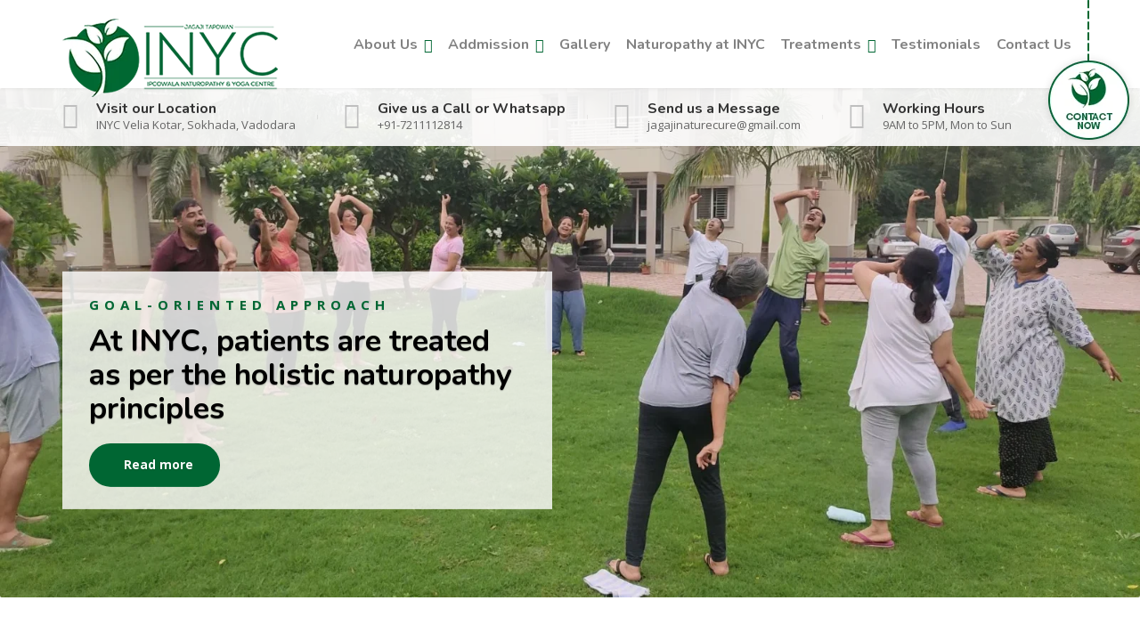

--- FILE ---
content_type: text/html; charset=UTF-8
request_url: https://jagajinaturopathy.com/
body_size: 25745
content:
<!DOCTYPE html>
<html lang="en-US">
<head>
<meta charset="UTF-8">
<meta name="facebook-domain-verification" content="mgku94cglalmqb8kn2awmrl495g0nq" />
<meta name="viewport" content="width=device-width, initial-scale=1">
	<!-- Facebook Pixel Code -->
<script>
!function(f,b,e,v,n,t,s)
{if(f.fbq)return;n=f.fbq=function(){n.callMethod?
n.callMethod.apply(n,arguments):n.queue.push(arguments)};
if(!f._fbq)f._fbq=n;n.push=n;n.loaded=!0;n.version='2.0';
n.queue=[];t=b.createElement(e);t.async=!0;
t.src=v;s=b.getElementsByTagName(e)[0];
s.parentNode.insertBefore(t,s)}(window, document,'script',
'https://connect.facebook.net/en_US/fbevents.js');
fbq('init', '783886545588597');
fbq('track', 'PageView');
</script>
<noscript><img height="1" width="1" style="display:none"
src="https://www.facebook.com/tr?id=783886545588597&ev=PageView&noscript=1"
/></noscript>
<!-- End Facebook Pixel Code -->
<link rel="pingback" href="https://jagajinaturopathy.com/xmlrpc.php">
<link rel="icon" type="image/png" href="https://jagajinaturopathy.com/wp-content/uploads/2017/06/favicon.png">

<meta name='robots' content='index, follow, max-image-preview:large, max-snippet:-1, max-video-preview:-1' />

	<!-- This site is optimized with the Yoast SEO plugin v26.8 - https://yoast.com/product/yoast-seo-wordpress/ -->
	<title>Home - Ipcowala Naturopathy &amp; Yoga Centre</title>
	<link rel="canonical" href="https://jagajinaturopathy.com/" />
	<meta property="og:locale" content="en_US" />
	<meta property="og:type" content="website" />
	<meta property="og:title" content="Home - Ipcowala Naturopathy &amp; Yoga Centre" />
	<meta property="og:description" content="At INYC naturopathy principles and holistic practices are integrated into disease management and prevention to help patients reach a state of holistic health &amp; wellness. Most chronic ailments are successfully treated at INYC as long as the patient arrives in a stable medical condition. INYC has established protocols that determine the criteria for admission and [&hellip;]" />
	<meta property="og:url" content="https://jagajinaturopathy.com/" />
	<meta property="og:site_name" content="Ipcowala Naturopathy &amp; Yoga Centre" />
	<meta property="article:modified_time" content="2025-05-02T04:17:05+00:00" />
	<meta property="og:image" content="https://jagajinaturopathy.com/wp-content/uploads/2019/11/Entrance-Gate-of-INYC-campus.jpg" />
	<meta name="twitter:card" content="summary_large_image" />
	<script type="application/ld+json" class="yoast-schema-graph">{"@context":"https://schema.org","@graph":[{"@type":"WebPage","@id":"https://jagajinaturopathy.com/","url":"https://jagajinaturopathy.com/","name":"Home - Ipcowala Naturopathy &amp; Yoga Centre","isPartOf":{"@id":"https://jagajinaturopathy.com/#website"},"primaryImageOfPage":{"@id":"https://jagajinaturopathy.com/#primaryimage"},"image":{"@id":"https://jagajinaturopathy.com/#primaryimage"},"thumbnailUrl":"https://jagajinaturopathy.com/wp-content/uploads/2019/11/Entrance-Gate-of-INYC-campus.jpg","datePublished":"2015-11-25T22:45:50+00:00","dateModified":"2025-05-02T04:17:05+00:00","breadcrumb":{"@id":"https://jagajinaturopathy.com/#breadcrumb"},"inLanguage":"en-US","potentialAction":[{"@type":"ReadAction","target":["https://jagajinaturopathy.com/"]}]},{"@type":"ImageObject","inLanguage":"en-US","@id":"https://jagajinaturopathy.com/#primaryimage","url":"https://jagajinaturopathy.com/wp-content/uploads/2019/11/Entrance-Gate-of-INYC-campus.jpg","contentUrl":"https://jagajinaturopathy.com/wp-content/uploads/2019/11/Entrance-Gate-of-INYC-campus.jpg"},{"@type":"BreadcrumbList","@id":"https://jagajinaturopathy.com/#breadcrumb","itemListElement":[{"@type":"ListItem","position":1,"name":"Home"}]},{"@type":"WebSite","@id":"https://jagajinaturopathy.com/#website","url":"https://jagajinaturopathy.com/","name":"Ipcowala Naturopathy &amp; Yoga Centre","description":"","potentialAction":[{"@type":"SearchAction","target":{"@type":"EntryPoint","urlTemplate":"https://jagajinaturopathy.com/?s={search_term_string}"},"query-input":{"@type":"PropertyValueSpecification","valueRequired":true,"valueName":"search_term_string"}}],"inLanguage":"en-US"}]}</script>
	<!-- / Yoast SEO plugin. -->


<link rel='dns-prefetch' href='//fonts.googleapis.com' />
<link rel="alternate" type="application/rss+xml" title="Ipcowala Naturopathy &amp; Yoga Centre &raquo; Feed" href="https://jagajinaturopathy.com/feed/" />
<link rel="alternate" type="application/rss+xml" title="Ipcowala Naturopathy &amp; Yoga Centre &raquo; Comments Feed" href="https://jagajinaturopathy.com/comments/feed/" />
<link rel="alternate" title="oEmbed (JSON)" type="application/json+oembed" href="https://jagajinaturopathy.com/wp-json/oembed/1.0/embed?url=https%3A%2F%2Fjagajinaturopathy.com%2F" />
<link rel="alternate" title="oEmbed (XML)" type="text/xml+oembed" href="https://jagajinaturopathy.com/wp-json/oembed/1.0/embed?url=https%3A%2F%2Fjagajinaturopathy.com%2F&#038;format=xml" />
<style id='wp-img-auto-sizes-contain-inline-css' type='text/css'>
img:is([sizes=auto i],[sizes^="auto," i]){contain-intrinsic-size:3000px 1500px}
/*# sourceURL=wp-img-auto-sizes-contain-inline-css */
</style>
<link rel='stylesheet' id='mb.miniAudioPlayer.css-css' href='https://jagajinaturopathy.com/wp-content/plugins/wp-miniaudioplayer/css/miniplayer.css' type='text/css' media='screen' />
<link rel='stylesheet' id='wp-block-library-css' href='https://jagajinaturopathy.com/wp-includes/css/dist/block-library/style.min.css' type='text/css' media='all' />
<style id='global-styles-inline-css' type='text/css'>
:root{--wp--preset--aspect-ratio--square: 1;--wp--preset--aspect-ratio--4-3: 4/3;--wp--preset--aspect-ratio--3-4: 3/4;--wp--preset--aspect-ratio--3-2: 3/2;--wp--preset--aspect-ratio--2-3: 2/3;--wp--preset--aspect-ratio--16-9: 16/9;--wp--preset--aspect-ratio--9-16: 9/16;--wp--preset--color--black: #000000;--wp--preset--color--cyan-bluish-gray: #abb8c3;--wp--preset--color--white: #ffffff;--wp--preset--color--pale-pink: #f78da7;--wp--preset--color--vivid-red: #cf2e2e;--wp--preset--color--luminous-vivid-orange: #ff6900;--wp--preset--color--luminous-vivid-amber: #fcb900;--wp--preset--color--light-green-cyan: #7bdcb5;--wp--preset--color--vivid-green-cyan: #00d084;--wp--preset--color--pale-cyan-blue: #8ed1fc;--wp--preset--color--vivid-cyan-blue: #0693e3;--wp--preset--color--vivid-purple: #9b51e0;--wp--preset--gradient--vivid-cyan-blue-to-vivid-purple: linear-gradient(135deg,rgb(6,147,227) 0%,rgb(155,81,224) 100%);--wp--preset--gradient--light-green-cyan-to-vivid-green-cyan: linear-gradient(135deg,rgb(122,220,180) 0%,rgb(0,208,130) 100%);--wp--preset--gradient--luminous-vivid-amber-to-luminous-vivid-orange: linear-gradient(135deg,rgb(252,185,0) 0%,rgb(255,105,0) 100%);--wp--preset--gradient--luminous-vivid-orange-to-vivid-red: linear-gradient(135deg,rgb(255,105,0) 0%,rgb(207,46,46) 100%);--wp--preset--gradient--very-light-gray-to-cyan-bluish-gray: linear-gradient(135deg,rgb(238,238,238) 0%,rgb(169,184,195) 100%);--wp--preset--gradient--cool-to-warm-spectrum: linear-gradient(135deg,rgb(74,234,220) 0%,rgb(151,120,209) 20%,rgb(207,42,186) 40%,rgb(238,44,130) 60%,rgb(251,105,98) 80%,rgb(254,248,76) 100%);--wp--preset--gradient--blush-light-purple: linear-gradient(135deg,rgb(255,206,236) 0%,rgb(152,150,240) 100%);--wp--preset--gradient--blush-bordeaux: linear-gradient(135deg,rgb(254,205,165) 0%,rgb(254,45,45) 50%,rgb(107,0,62) 100%);--wp--preset--gradient--luminous-dusk: linear-gradient(135deg,rgb(255,203,112) 0%,rgb(199,81,192) 50%,rgb(65,88,208) 100%);--wp--preset--gradient--pale-ocean: linear-gradient(135deg,rgb(255,245,203) 0%,rgb(182,227,212) 50%,rgb(51,167,181) 100%);--wp--preset--gradient--electric-grass: linear-gradient(135deg,rgb(202,248,128) 0%,rgb(113,206,126) 100%);--wp--preset--gradient--midnight: linear-gradient(135deg,rgb(2,3,129) 0%,rgb(40,116,252) 100%);--wp--preset--font-size--small: 13px;--wp--preset--font-size--medium: 20px;--wp--preset--font-size--large: 36px;--wp--preset--font-size--x-large: 42px;--wp--preset--spacing--20: 0.44rem;--wp--preset--spacing--30: 0.67rem;--wp--preset--spacing--40: 1rem;--wp--preset--spacing--50: 1.5rem;--wp--preset--spacing--60: 2.25rem;--wp--preset--spacing--70: 3.38rem;--wp--preset--spacing--80: 5.06rem;--wp--preset--shadow--natural: 6px 6px 9px rgba(0, 0, 0, 0.2);--wp--preset--shadow--deep: 12px 12px 50px rgba(0, 0, 0, 0.4);--wp--preset--shadow--sharp: 6px 6px 0px rgba(0, 0, 0, 0.2);--wp--preset--shadow--outlined: 6px 6px 0px -3px rgb(255, 255, 255), 6px 6px rgb(0, 0, 0);--wp--preset--shadow--crisp: 6px 6px 0px rgb(0, 0, 0);}:where(.is-layout-flex){gap: 0.5em;}:where(.is-layout-grid){gap: 0.5em;}body .is-layout-flex{display: flex;}.is-layout-flex{flex-wrap: wrap;align-items: center;}.is-layout-flex > :is(*, div){margin: 0;}body .is-layout-grid{display: grid;}.is-layout-grid > :is(*, div){margin: 0;}:where(.wp-block-columns.is-layout-flex){gap: 2em;}:where(.wp-block-columns.is-layout-grid){gap: 2em;}:where(.wp-block-post-template.is-layout-flex){gap: 1.25em;}:where(.wp-block-post-template.is-layout-grid){gap: 1.25em;}.has-black-color{color: var(--wp--preset--color--black) !important;}.has-cyan-bluish-gray-color{color: var(--wp--preset--color--cyan-bluish-gray) !important;}.has-white-color{color: var(--wp--preset--color--white) !important;}.has-pale-pink-color{color: var(--wp--preset--color--pale-pink) !important;}.has-vivid-red-color{color: var(--wp--preset--color--vivid-red) !important;}.has-luminous-vivid-orange-color{color: var(--wp--preset--color--luminous-vivid-orange) !important;}.has-luminous-vivid-amber-color{color: var(--wp--preset--color--luminous-vivid-amber) !important;}.has-light-green-cyan-color{color: var(--wp--preset--color--light-green-cyan) !important;}.has-vivid-green-cyan-color{color: var(--wp--preset--color--vivid-green-cyan) !important;}.has-pale-cyan-blue-color{color: var(--wp--preset--color--pale-cyan-blue) !important;}.has-vivid-cyan-blue-color{color: var(--wp--preset--color--vivid-cyan-blue) !important;}.has-vivid-purple-color{color: var(--wp--preset--color--vivid-purple) !important;}.has-black-background-color{background-color: var(--wp--preset--color--black) !important;}.has-cyan-bluish-gray-background-color{background-color: var(--wp--preset--color--cyan-bluish-gray) !important;}.has-white-background-color{background-color: var(--wp--preset--color--white) !important;}.has-pale-pink-background-color{background-color: var(--wp--preset--color--pale-pink) !important;}.has-vivid-red-background-color{background-color: var(--wp--preset--color--vivid-red) !important;}.has-luminous-vivid-orange-background-color{background-color: var(--wp--preset--color--luminous-vivid-orange) !important;}.has-luminous-vivid-amber-background-color{background-color: var(--wp--preset--color--luminous-vivid-amber) !important;}.has-light-green-cyan-background-color{background-color: var(--wp--preset--color--light-green-cyan) !important;}.has-vivid-green-cyan-background-color{background-color: var(--wp--preset--color--vivid-green-cyan) !important;}.has-pale-cyan-blue-background-color{background-color: var(--wp--preset--color--pale-cyan-blue) !important;}.has-vivid-cyan-blue-background-color{background-color: var(--wp--preset--color--vivid-cyan-blue) !important;}.has-vivid-purple-background-color{background-color: var(--wp--preset--color--vivid-purple) !important;}.has-black-border-color{border-color: var(--wp--preset--color--black) !important;}.has-cyan-bluish-gray-border-color{border-color: var(--wp--preset--color--cyan-bluish-gray) !important;}.has-white-border-color{border-color: var(--wp--preset--color--white) !important;}.has-pale-pink-border-color{border-color: var(--wp--preset--color--pale-pink) !important;}.has-vivid-red-border-color{border-color: var(--wp--preset--color--vivid-red) !important;}.has-luminous-vivid-orange-border-color{border-color: var(--wp--preset--color--luminous-vivid-orange) !important;}.has-luminous-vivid-amber-border-color{border-color: var(--wp--preset--color--luminous-vivid-amber) !important;}.has-light-green-cyan-border-color{border-color: var(--wp--preset--color--light-green-cyan) !important;}.has-vivid-green-cyan-border-color{border-color: var(--wp--preset--color--vivid-green-cyan) !important;}.has-pale-cyan-blue-border-color{border-color: var(--wp--preset--color--pale-cyan-blue) !important;}.has-vivid-cyan-blue-border-color{border-color: var(--wp--preset--color--vivid-cyan-blue) !important;}.has-vivid-purple-border-color{border-color: var(--wp--preset--color--vivid-purple) !important;}.has-vivid-cyan-blue-to-vivid-purple-gradient-background{background: var(--wp--preset--gradient--vivid-cyan-blue-to-vivid-purple) !important;}.has-light-green-cyan-to-vivid-green-cyan-gradient-background{background: var(--wp--preset--gradient--light-green-cyan-to-vivid-green-cyan) !important;}.has-luminous-vivid-amber-to-luminous-vivid-orange-gradient-background{background: var(--wp--preset--gradient--luminous-vivid-amber-to-luminous-vivid-orange) !important;}.has-luminous-vivid-orange-to-vivid-red-gradient-background{background: var(--wp--preset--gradient--luminous-vivid-orange-to-vivid-red) !important;}.has-very-light-gray-to-cyan-bluish-gray-gradient-background{background: var(--wp--preset--gradient--very-light-gray-to-cyan-bluish-gray) !important;}.has-cool-to-warm-spectrum-gradient-background{background: var(--wp--preset--gradient--cool-to-warm-spectrum) !important;}.has-blush-light-purple-gradient-background{background: var(--wp--preset--gradient--blush-light-purple) !important;}.has-blush-bordeaux-gradient-background{background: var(--wp--preset--gradient--blush-bordeaux) !important;}.has-luminous-dusk-gradient-background{background: var(--wp--preset--gradient--luminous-dusk) !important;}.has-pale-ocean-gradient-background{background: var(--wp--preset--gradient--pale-ocean) !important;}.has-electric-grass-gradient-background{background: var(--wp--preset--gradient--electric-grass) !important;}.has-midnight-gradient-background{background: var(--wp--preset--gradient--midnight) !important;}.has-small-font-size{font-size: var(--wp--preset--font-size--small) !important;}.has-medium-font-size{font-size: var(--wp--preset--font-size--medium) !important;}.has-large-font-size{font-size: var(--wp--preset--font-size--large) !important;}.has-x-large-font-size{font-size: var(--wp--preset--font-size--x-large) !important;}
/*# sourceURL=global-styles-inline-css */
</style>

<style id='classic-theme-styles-inline-css' type='text/css'>
/*! This file is auto-generated */
.wp-block-button__link{color:#fff;background-color:#32373c;border-radius:9999px;box-shadow:none;text-decoration:none;padding:calc(.667em + 2px) calc(1.333em + 2px);font-size:1.125em}.wp-block-file__button{background:#32373c;color:#fff;text-decoration:none}
/*# sourceURL=/wp-includes/css/classic-themes.min.css */
</style>
<link rel='stylesheet' id='contact-form-7-css' href='https://jagajinaturopathy.com/wp-content/plugins/contact-form-7/includes/css/styles.css' type='text/css' media='all' />
<link rel='stylesheet' id='siteorigin-panels-front-css' href='https://jagajinaturopathy.com/wp-content/plugins/siteorigin-panels/css/front-flex.min.css' type='text/css' media='all' />
<link rel='stylesheet' id='jquery-background-video-css' href='https://jagajinaturopathy.com/wp-content/plugins/video-backgrounds-for-siteorigin-page-builder/assets/jquery.background-video.css' type='text/css' media='all' />
<link rel='stylesheet' id='so_video_background-css' href='https://jagajinaturopathy.com/wp-content/plugins/video-backgrounds-for-siteorigin-page-builder/assets/so_video_background.css' type='text/css' media='all' />
<link rel='stylesheet' id='grw-public-main-css-css' href='https://jagajinaturopathy.com/wp-content/plugins/widget-google-reviews/assets/css/public-main.css' type='text/css' media='all' />
<link rel='stylesheet' id='physio-qt-style-css' href='https://jagajinaturopathy.com/wp-content/themes/physio-qt/style.css' type='text/css' media='all' />
<style id='physio-qt-style-inline-css' type='text/css'>
.header-wrapper .header-logo img { margin-top: 13px;}.header .header-topbar {color: #C1C7CE;background: #707780;}.header-topbar-sidebar .menu > li > a {color: #C1C7CE;}.header-topbar-sidebar .menu .sub-menu > li > a {color: #ffffff;background: #006633;}.header-topbar-sidebar .menu .sub-menu:after {border-bottom-color: #006633;}.header-wrapper {background-image: url();background-repeat: ;background-size: ;background-color: #ffffff;}.header-widgets {color: #838383;background: #ffffff;}.header-widgets .icon-box--title {color: #838383;}.header-widgets .icon-box--icon i,.header-widgets .icon-box--description,.header-widgets .social-icons a {color: #bfbfbf;}.header-widgets .icon-box:hover .icon-box--icon i,.header-widgets .social-icons a:hover {color: #a1a1a1;}@media(min-width: 992px) {.header-wrapper {background-image: url();background-repeat: repeat-x;background-size: ;background-color: #ffffff;}.header-widgets {background: rgba(255,255,255,0.8);}}.header .header-wrapper .featured-button a {color: #ffffff;background: #006633;}.header .header-wrapper .featured-button a:hover {background: #00612e;}@media(max-width: 992px) {.main-navigation > li > a {color: #ffffff;background: ;}.main-navigation > li.current-menu-item > a,.main-navigation > li.current_page_parent a {color: #ffffff;}.main-navigation .sub-menu > li > a {color: #ffffff;background: ;}.main-navigation .sub-menu > li.current-menu-item > a {color: #ffffff;}}@media(min-width: 992px) {.main-navigation > li > a {color: #828282;background: none;}.main-navigation > li.current-menu-item > a,.main-navigation > li.current-menu-ancestor > a,.main-navigation > li.menu-item-has-children::after {color: #006633;}.main-navigation > li:hover > a,.main-navigation > li.current-menu-item:hover > a,.main-navigation > li.menu-item-has-children:hover::after {color: #006633;}.main-navigation .sub-menu > li > a {color: #ffffff;border-top-color: #005c29;background: #006633;}.main-navigation .sub-menu > li:hover > a {background: #005c29;}}.page-header {text-align: left;background-image: url();background-color: #F5F8FB;}.page-header--title {color: #464646;}.page-header--subtitle {color: #666666;}.breadcrumbs {background: #ffffff;}.breadcrumbs a,.breadcrumbs a:hover {color: #888888;}.breadcrumbs span > span {color: #006633;}.widget-title {color: #333333;}body .layout-boxed { background: #ffffff;}body { color: #555555;}a,.jumbotron .jumbotron-caption .caption-small-heading,.featured-page .featured-page--content .featued-page--title:hover a,.news-posts-block .news-post--title a:hover,.content-area .icon-box--icon i,.team-member--name a:hover,.testimonials .testimonial--description,.content-area .opening-hours ul li.today {color: #006633;}a:hover {color: #00612e;}.navbar-toggle,.search-submit,.content-area .icon-box:hover .icon-box--icon,.content-area .opening-hours ul li span.label,.team-member--social .overlay--center a:hover {background: #006633;}.navbar-toggle:hover,.search-submit:hover {background: #00612e;}.team-member--tag {color: #006633;}.news-posts-block .news-post--date,.testimonials .testimonial-control,.custom-table thead td,.widget_nav_menu,.hentry--post-thumbnail .meta-data--date,.content-area .featured-box,.panel-group .panel .panel-heading .panel-title a[aria-expanded=true],.featured-page .featured-page--image .featured-page--overlay .overlay--center span:hover {background: #006633;}.news-posts-block .news-post--date:hover,.testimonials .testimonial-control:hover {background: #00612e;}.client-logos img:hover {border-color: #006633;}.btn.btn-primary,.pagination span.current,.pagination a:hover,.comments-area .comment-respond .comment-form .form-submit .submit {color: #ffffff;background: #006633;}.btn.btn-primary:hover,.pagination span.current,.pagination a:hover,.comments-area .comment-respond .comment-form .form-submit .submit:hover {background: #00612e;}.footer .footer--top {color: #C1C7CE;background: ;}.footer .icon-box--title {color: #fdffff;}.footer .icon-box--icon i,.footer .icon-box--description,.footer .social-icons a {color: #C1C7CE;}.footer .icon-box:hover .icon-box--icon i,.footer .social-icons a:hover {color: #dfe5ec;}.footer--main-container {background-image: url(https://jagajinaturopathy.com/wp-content/themes/physio-qt/assets/images/footer_pattern.png);}.footer .footer--middle {color: #bbc3cd;background-color: ;}.footer .footer--middle .widget_nav_menu ul.menu li > a {color: #bbc3cd;}.footer .footer--middle .widget_nav_menu ul.menu li:hover > a,.footer .footer--middle .widget_nav_menu ul.menu li.current-menu-item > a {color: #ffffff;}.footer .widget-title {color: #ffffff;}.footer .footer--bottom {color: #909BA2;background: #555A5F;}.footer .footer--bottom a {color: #ffffff;}.footer .footer--bottom a:hover {color: #fafafa;}

/* User Custom CSS */
.footer--top {display:none;}
    .footer .footer--middle {
        padding: 50px 0;
    }

.icon-box {
    display: table;
    width: 100%;
}
.page-header--subtitle {display:none;}
@media (min-width: 992px) {
    .page-header.widgets-active .page-header--wrap {
        padding:62px 0 10px 0;
    }
}

.hidesection {display:none;}
/* User Custom CSS */
/*# sourceURL=physio-qt-style-inline-css */
</style>
<link rel='stylesheet' id='google-fonts-css' href='https://fonts.googleapis.com/css?family=Nunito%3A400%2C700%7COpen+Sans%3A400%2C700%26subset%3Dlatin%2Clatin-ext' type='text/css' media='all' />
<link rel='stylesheet' id='fancybox-css' href='https://jagajinaturopathy.com/wp-content/plugins/easy-fancybox/fancybox/1.5.4/jquery.fancybox.min.css' type='text/css' media='screen' />
<style id='fancybox-inline-css' type='text/css'>
#fancybox-outer{background:#ffffff}#fancybox-content{background:#ffffff;border-color:#ffffff;color:#000000;}#fancybox-title,#fancybox-title-float-main{color:#fff}
/*# sourceURL=fancybox-inline-css */
</style>
<link rel='stylesheet' id='msl-main-css' href='https://jagajinaturopathy.com/wp-content/plugins/master-slider/public/assets/css/masterslider.main.css' type='text/css' media='all' />
<link rel='stylesheet' id='msl-custom-css' href='https://jagajinaturopathy.com/wp-content/uploads/master-slider/custom.css' type='text/css' media='all' />
<link rel='stylesheet' id='__EPYT__style-css' href='https://jagajinaturopathy.com/wp-content/plugins/youtube-embed-plus/styles/ytprefs.min.css' type='text/css' media='all' />
<style id='__EPYT__style-inline-css' type='text/css'>

                .epyt-gallery-thumb {
                        width: 33.333%;
                }
                
/*# sourceURL=__EPYT__style-inline-css */
</style>
<script type="text/javascript" src="https://jagajinaturopathy.com/wp-includes/js/jquery/jquery.min.js" id="jquery-core-js"></script>
<script type="text/javascript" src="https://jagajinaturopathy.com/wp-includes/js/jquery/jquery-migrate.min.js" id="jquery-migrate-js"></script>
<script type="text/javascript" src="https://jagajinaturopathy.com/wp-content/plugins/wp-miniaudioplayer/js/jquery.mb.miniAudioPlayer.js" id="mb.miniAudioPlayer-js"></script>
<script type="text/javascript" src="https://jagajinaturopathy.com/wp-content/plugins/wp-miniaudioplayer/js/map_overwrite_default_me.js" id="map_overwrite_default_me-js"></script>
<script type="text/javascript" defer="defer" src="https://jagajinaturopathy.com/wp-content/plugins/widget-google-reviews/assets/js/public-main.js" id="grw-public-main-js-js"></script>
<script type="text/javascript" src="https://jagajinaturopathy.com/wp-content/themes/physio-qt/assets/js/modernizr-custom.js" id="physio-qt-modernizr-js"></script>
<script type="text/javascript" src="https://jagajinaturopathy.com/wp-content/themes/physio-qt/bower_components/picturefill/dist/picturefill.min.js" id="picturefill-js"></script>
<script type="text/javascript" id="__ytprefs__-js-extra">
/* <![CDATA[ */
var _EPYT_ = {"ajaxurl":"https://jagajinaturopathy.com/wp-admin/admin-ajax.php","security":"3eb8d4eb2f","gallery_scrolloffset":"20","eppathtoscripts":"https://jagajinaturopathy.com/wp-content/plugins/youtube-embed-plus/scripts/","eppath":"https://jagajinaturopathy.com/wp-content/plugins/youtube-embed-plus/","epresponsiveselector":"[\"iframe.__youtube_prefs_widget__\"]","epdovol":"1","version":"14.2.4","evselector":"iframe.__youtube_prefs__[src], iframe[src*=\"youtube.com/embed/\"], iframe[src*=\"youtube-nocookie.com/embed/\"]","ajax_compat":"","maxres_facade":"eager","ytapi_load":"light","pause_others":"","stopMobileBuffer":"1","facade_mode":"","not_live_on_channel":""};
//# sourceURL=__ytprefs__-js-extra
/* ]]> */
</script>
<script type="text/javascript" src="https://jagajinaturopathy.com/wp-content/plugins/youtube-embed-plus/scripts/ytprefs.min.js" id="__ytprefs__-js"></script>
<link rel="https://api.w.org/" href="https://jagajinaturopathy.com/wp-json/" /><link rel="alternate" title="JSON" type="application/json" href="https://jagajinaturopathy.com/wp-json/wp/v2/pages/55" /><link rel="EditURI" type="application/rsd+xml" title="RSD" href="https://jagajinaturopathy.com/xmlrpc.php?rsd" />

<link rel='shortlink' href='https://jagajinaturopathy.com/' />
<style>
.toggle-text-content span {
  display: none;
	color:#000!important;
	margin-left:-2px;
}
.toggle-text-ellipses {
	color:inherit!important;	
}
.toggle-text-link {
  display: block;
  margin: 10px 0 0 0;
	font-size:15px;
  color: #bf2429;
}

</style><script>var ms_grabbing_curosr = 'https://jagajinaturopathy.com/wp-content/plugins/master-slider/public/assets/css/common/grabbing.cur', ms_grab_curosr = 'https://jagajinaturopathy.com/wp-content/plugins/master-slider/public/assets/css/common/grab.cur';</script>
<meta name="generator" content="MasterSlider 3.11.0 - Responsive Touch Image Slider | avt.li/msf" />

<!-- start miniAudioPlayer custom CSS -->

<style id="map_custom_css">
       /* DO NOT REMOVE OR MODIFY */
/*{'skinName': 'mySkin', 'borderRadius': 5, 'main': 'rgb(255, 217, 102)', 'secondary': 'rgb(68, 68, 68)', 'playerPadding': 0}*/
/* END - DO NOT REMOVE OR MODIFY */
/*++++++++++++++++++++++++++++++++++++++++++++++++++
Copyright (c) 2001-2014. Matteo Bicocchi (Pupunzi);
http://pupunzi.com/mb.components/mb.miniAudioPlayer/demo/skinMaker.html

Skin name: mySkin
borderRadius: 5
background: rgb(255, 217, 102)
icons: rgb(68, 68, 68)
border: rgb(55, 55, 55)
borderLeft: rgb(255, 230, 153)
borderRight: rgb(255, 204, 51)
mute: rgba(68, 68, 68, 0.4)
download: rgba(255, 217, 102, 0.4)
downloadHover: rgb(255, 217, 102)
++++++++++++++++++++++++++++++++++++++++++++++++++*/

/* Older browser (IE8) - not supporting rgba() */
.mbMiniPlayer.mySkin .playerTable span{background-color:#ffd966}
.mbMiniPlayer.mySkin .playerTable span.map_play{border-left:1px solid #ffd966;}
.mbMiniPlayer.mySkin .playerTable span.map_volume{border-right:1px solid #ffd966;}
.mbMiniPlayer.mySkin .playerTable span.map_volume.mute{color: #444444;}
.mbMiniPlayer.mySkin .map_download{color: #444444;}
.mbMiniPlayer.mySkin .map_download:hover{color: #444444;}
.mbMiniPlayer.mySkin .playerTable span{color: #444444;}
.mbMiniPlayer.mySkin .playerTable {border: 1px solid #444444 !important;}

/*++++++++++++++++++++++++++++++++++++++++++++++++*/

.mbMiniPlayer.mySkin .playerTable{background-color:transparent; border-radius:5px !important;}
.mbMiniPlayer.mySkin .playerTable span{background-color:rgb(255, 217, 102); padding:3px !important; font-size: 20px;}
.mbMiniPlayer.mySkin .playerTable span.map_time{ font-size: 12px !important; width: 50px !important}
.mbMiniPlayer.mySkin .playerTable span.map_title{ padding:4px !important}
.mbMiniPlayer.mySkin .playerTable span.map_play{border-left:1px solid rgb(255, 204, 51); border-radius:0 4px 4px 0 !important;}
.mbMiniPlayer.mySkin .playerTable span.map_volume{padding-left:6px !important}
.mbMiniPlayer.mySkin .playerTable span.map_volume{border-right:1px solid rgb(255, 230, 153); border-radius:4px 0 0 4px !important;}
.mbMiniPlayer.mySkin .playerTable span.map_volume.mute{color: rgba(68, 68, 68, 0.4);}
.mbMiniPlayer.mySkin .map_download{color: rgba(255, 217, 102, 0.4);}
.mbMiniPlayer.mySkin .map_download:hover{color: rgb(255, 217, 102);}
.mbMiniPlayer.mySkin .playerTable span{color: rgb(68, 68, 68);text-shadow: none!important;}
.mbMiniPlayer.mySkin .playerTable span{color: rgb(68, 68, 68);}
.mbMiniPlayer.mySkin .playerTable {border: 1px solid rgb(55, 55, 55) !important;}
.mbMiniPlayer.mySkin .playerTable span.map_title{color: #000; text-shadow:none!important}
.mbMiniPlayer.mySkin .playerTable .jp-load-bar{background-color:rgba(255, 217, 102, 0.3);}
.mbMiniPlayer.mySkin .playerTable .jp-play-bar{background-color:#ffd966;}
.mbMiniPlayer.mySkin .playerTable span.map_volumeLevel a{background-color:rgb(94, 94, 94); height:80%!important }
.mbMiniPlayer.mySkin .playerTable span.map_volumeLevel a.sel{background-color:#444444;}
.mbMiniPlayer.mySkin  span.map_download{font-size:50px !important;}
/* Wordpress playlist select */
.map_pl_container .pl_item.sel{background-color:#ffd966 !important; color: #444444}
/*++++++++++++++++++++++++++++++++++++++++++++++++*/
       </style>
	
<!-- end miniAudioPlayer custom CSS -->	
<style media="all" id="siteorigin-panels-layouts-head">/* Layout 55 */ #pgc-55-0-0 , #pgc-55-0-1 , #pgc-55-0-2 , #pgc-55-0-3 , #pgc-55-6-0 , #pgc-55-6-1 , #pgc-55-6-2 , #pgc-55-6-3 { width:25%;width:calc(25% - ( 0.75 * 30px ) ) } #pg-55-0 , #pg-55-1 , #pg-55-3 , #pg-55-6 { margin-bottom:70px } #pgc-55-1-0 , #pgc-55-1-1 , #pgc-55-9-0 , #pgc-55-9-1 { width:50%;width:calc(50% - ( 0.5 * 30px ) ) } #pgc-55-2-0 , #pgc-55-4-0 , #pgc-55-5-0 , #pgc-55-7-0 , #pgc-55-8-0 , #pgc-55-10-0 { width:100%;width:calc(100% - ( 0 * 30px ) ) } #pg-55-2 { margin-bottom:10px } #pgc-55-3-0 , #pgc-55-3-1 , #pgc-55-3-2 { width:33.3333%;width:calc(33.3333% - ( 0.66666666666667 * 30px ) ) } #pg-55-4 , #pg-55-7 , #pl-55 .so-panel:last-of-type { margin-bottom:0px } #pg-55-5 , #pl-55 .so-panel { margin-bottom:30px } #pg-55-8 , #pg-55-9 , #pg-55-10 { margin-bottom:-80px } #pg-55-0.panel-has-style > .panel-row-style, #pg-55-0.panel-no-style , #pg-55-1.panel-has-style > .panel-row-style, #pg-55-1.panel-no-style , #pg-55-3.panel-has-style > .panel-row-style, #pg-55-3.panel-no-style , #pg-55-4.panel-has-style > .panel-row-style, #pg-55-4.panel-no-style , #pg-55-5.panel-has-style > .panel-row-style, #pg-55-5.panel-no-style , #pg-55-6.panel-has-style > .panel-row-style, #pg-55-6.panel-no-style , #pg-55-7.panel-has-style > .panel-row-style, #pg-55-7.panel-no-style , #pg-55-8.panel-has-style > .panel-row-style, #pg-55-8.panel-no-style , #pg-55-9.panel-has-style > .panel-row-style, #pg-55-9.panel-no-style , #pg-55-10.panel-has-style > .panel-row-style, #pg-55-10.panel-no-style { -webkit-align-items:flex-start;align-items:flex-start } #pg-55-1> .panel-row-style { background-color:#f5f8fb;padding:70px } #pg-55-4> .panel-row-style { padding:20% 0% 20% 0% } #panel-55-6-0-0> .panel-widget-style , #panel-55-6-1-0> .panel-widget-style { background-color:#d7d7d7 } #pg-55-7> .panel-row-style { background-color:#cecece;background-image:url(https://jagajinaturopathy.com/wp-content/uploads/2015/11/contact-us.jpg);background-repeat:repeat;padding:90px;background-position:center bottom;display:none } #pg-55-8> .panel-row-style , #pg-55-10> .panel-row-style { background-color:#f5f8fb;padding:75px } #pg-55-9> .panel-row-style { background-color:#f5f8fb;padding:15px 75px 75px 75px } @media (max-width:991px){ #pg-55-0.panel-no-style, #pg-55-0.panel-has-style > .panel-row-style, #pg-55-0 , #pg-55-1.panel-no-style, #pg-55-1.panel-has-style > .panel-row-style, #pg-55-1 , #pg-55-2.panel-no-style, #pg-55-2.panel-has-style > .panel-row-style, #pg-55-2 , #pg-55-3.panel-no-style, #pg-55-3.panel-has-style > .panel-row-style, #pg-55-3 , #pg-55-4.panel-no-style, #pg-55-4.panel-has-style > .panel-row-style, #pg-55-4 , #pg-55-5.panel-no-style, #pg-55-5.panel-has-style > .panel-row-style, #pg-55-5 , #pg-55-6.panel-no-style, #pg-55-6.panel-has-style > .panel-row-style, #pg-55-6 , #pg-55-7.panel-no-style, #pg-55-7.panel-has-style > .panel-row-style, #pg-55-7 , #pg-55-8.panel-no-style, #pg-55-8.panel-has-style > .panel-row-style, #pg-55-8 , #pg-55-9.panel-no-style, #pg-55-9.panel-has-style > .panel-row-style, #pg-55-9 , #pg-55-10.panel-no-style, #pg-55-10.panel-has-style > .panel-row-style, #pg-55-10 { -webkit-flex-direction:column;-ms-flex-direction:column;flex-direction:column } #pg-55-0 > .panel-grid-cell , #pg-55-0 > .panel-row-style > .panel-grid-cell , #pg-55-1 > .panel-grid-cell , #pg-55-1 > .panel-row-style > .panel-grid-cell , #pg-55-2 > .panel-grid-cell , #pg-55-2 > .panel-row-style > .panel-grid-cell , #pg-55-3 > .panel-grid-cell , #pg-55-3 > .panel-row-style > .panel-grid-cell , #pg-55-4 > .panel-grid-cell , #pg-55-4 > .panel-row-style > .panel-grid-cell , #pg-55-5 > .panel-grid-cell , #pg-55-5 > .panel-row-style > .panel-grid-cell , #pg-55-6 > .panel-grid-cell , #pg-55-6 > .panel-row-style > .panel-grid-cell , #pg-55-7 > .panel-grid-cell , #pg-55-7 > .panel-row-style > .panel-grid-cell , #pg-55-8 > .panel-grid-cell , #pg-55-8 > .panel-row-style > .panel-grid-cell , #pg-55-9 > .panel-grid-cell , #pg-55-9 > .panel-row-style > .panel-grid-cell , #pg-55-10 > .panel-grid-cell , #pg-55-10 > .panel-row-style > .panel-grid-cell { width:100%;margin-right:0 } #pgc-55-0-0 , #pgc-55-0-1 , #pgc-55-0-2 , #pgc-55-1-0 , #pgc-55-3-0 , #pgc-55-3-1 , #pgc-55-6-0 , #pgc-55-6-1 , #pgc-55-6-2 , #pgc-55-9-0 { margin-bottom:30px } #pl-55 .panel-grid-cell { padding:0 } #pl-55 .panel-grid .panel-grid-cell-empty { display:none } #pl-55 .panel-grid .panel-grid-cell-mobile-last { margin-bottom:0px }  } </style><link rel="icon" href="https://jagajinaturopathy.com/wp-content/uploads/2017/06/favicon.png" sizes="32x32" />
<link rel="icon" href="https://jagajinaturopathy.com/wp-content/uploads/2017/06/favicon.png" sizes="192x192" />
<link rel="apple-touch-icon" href="https://jagajinaturopathy.com/wp-content/uploads/2017/06/favicon.png" />
<meta name="msapplication-TileImage" content="https://jagajinaturopathy.com/wp-content/uploads/2017/06/favicon.png" />
<script type="text/javascript">
    $(document).on('click', 'a', function(event){
    event.preventDefault();

    $('html, body').animate({
        scrollTop: $( $.attr(this, 'href') ).offset().top
    }, 500);
});
</script>
<!-- Google Tag Manager -->
<script>(function(w,d,s,l,i){w[l]=w[l]||[];w[l].push({'gtm.start':
new Date().getTime(),event:'gtm.js'});var f=d.getElementsByTagName(s)[0],
j=d.createElement(s),dl=l!='dataLayer'?'&l='+l:'';j.async=true;j.src=
'https://www.googletagmanager.com/gtm.js?id='+i+dl;f.parentNode.insertBefore(j,f);
})(window,document,'script','dataLayer','GTM-KVRD9XC');</script>
<!-- End Google Tag Manager -->
<link rel='stylesheet' id='cl-core-css' href='https://jagajinaturopathy.com/wp-content/plugins/codelights-shortcodes-and-widgets/css/cl-core.css' type='text/css' media='all' />
<link rel='stylesheet' id='cl-popup-css' href='https://jagajinaturopathy.com/wp-content/plugins/codelights-shortcodes-and-widgets/css/cl-popup.css' type='text/css' media='all' />
</head>

<body data-rsssl=1 class="home wp-singular page-template page-template-template-front-jumbtron page-template-template-front-jumbtron-php page page-id-55 wp-theme-physio-qt _masterslider _ms_version_3.11.0 siteorigin-panels siteorigin-panels-before-js siteorigin-panels-home">

<!-- Google Tag Manager (noscript) -->
<noscript><iframe src="https://www.googletagmanager.com/ns.html?id=GTM-KVRD9XC"
height="0" width="0" style="display:none;visibility:hidden"></iframe></noscript>
<!-- End Google Tag Manager (noscript) -->

<div class="layout-boxed">

<header class="header">
	
	
	<div class="header-wrapper">
		<div class="container">

						
			<div class="header-logo">
				<a href="https://jagajinaturopathy.com/" title="Ipcowala Naturopathy &amp; Yoga Centre">
												<img src="https://jagajinaturopathy.com/wp-content/uploads/2016/10/logo.png" srcset="https://jagajinaturopathy.com/wp-content/uploads/2016/10/logo.png, https://jagajinaturopathy.com/wp-content/uploads/2016/10/logo-2x.png 2x" alt="Ipcowala Naturopathy &amp; Yoga Centre">
									</a>
			</div><!-- / header-logo -->

			<div class="header-navigation" aria-label="Main Navigation">

				<button type="button" class="navbar-toggle collapsed" data-toggle="collapse" data-target="#navbar" aria-expanded="false" aria-controls="navbar">
					<span class="navbar-toggle-icon">
						<span class="icon-bar"></span>
						<span class="icon-bar"></span>
						<span class="icon-bar"></span>
					</span>
				</button>

				<nav id="navbar" class="collapse navbar-collapse">
					<ul id="menu-main-navigation" class="main-navigation"><li id="menu-item-17698" class="menu-item menu-item-type-custom menu-item-object-custom menu-item-has-children menu-item-17698" aria-haspopup="true" aria-expanded="false" tabindex="0"><a href="#">About Us</a>
<ul class="sub-menu" role="menu">
	<li id="menu-item-7545" class="menu-item menu-item-type-post_type menu-item-object-page menu-item-7545"><a href="https://jagajinaturopathy.com/introduction/">Introduction</a></li>
	<li id="menu-item-17711" class="menu-item menu-item-type-post_type menu-item-object-page menu-item-17711"><a href="https://jagajinaturopathy.com/our-team/">Our Team</a></li>
	<li id="menu-item-17720" class="menu-item menu-item-type-post_type menu-item-object-page menu-item-17720"><a href="https://jagajinaturopathy.com/campus-layout/">Campus Layout</a></li>
	<li id="menu-item-8325" class="menu-item menu-item-type-post_type menu-item-object-page menu-item-8325"><a href="https://jagajinaturopathy.com/gallery/">Photo Gallery</a></li>
</ul>
</li>
<li id="menu-item-17467" class="menu-item menu-item-type-custom menu-item-object-custom menu-item-has-children menu-item-17467" aria-haspopup="true" aria-expanded="false" tabindex="0"><a href="#">Addmission</a>
<ul class="sub-menu" role="menu">
	<li id="menu-item-17649" class="menu-item menu-item-type-post_type menu-item-object-page menu-item-17649"><a href="https://jagajinaturopathy.com/accommodation/">Accommodation</a></li>
	<li id="menu-item-17659" class="menu-item menu-item-type-post_type menu-item-object-page menu-item-17659"><a href="https://jagajinaturopathy.com/indoor-charges/">Indoor Charges</a></li>
	<li id="menu-item-17456" class="menu-item menu-item-type-post_type menu-item-object-page menu-item-17456"><a href="https://jagajinaturopathy.com/tarrif/">Booking Procedure</a></li>
	<li id="menu-item-17463" class="menu-item menu-item-type-post_type menu-item-object-page menu-item-17463"><a href="https://jagajinaturopathy.com/daily-schedule/">Daily Routine</a></li>
	<li id="menu-item-17466" class="menu-item menu-item-type-post_type menu-item-object-page menu-item-17466"><a href="https://jagajinaturopathy.com/patient-expectation/">Patient Expectation</a></li>
</ul>
</li>
<li id="menu-item-17880" class="menu-item menu-item-type-post_type menu-item-object-page menu-item-17880"><a href="https://jagajinaturopathy.com/gallery/">Gallery</a></li>
<li id="menu-item-7690" class="menu-item menu-item-type-post_type menu-item-object-page menu-item-7690"><a href="https://jagajinaturopathy.com/naturopathy-at-jnyc/">Naturopathy at INYC</a></li>
<li id="menu-item-7852" class="menu-item menu-item-type-post_type menu-item-object-page menu-item-has-children menu-item-7852" aria-haspopup="true" aria-expanded="false" tabindex="0"><a href="https://jagajinaturopathy.com/treatments/">Treatments</a>
<ul class="sub-menu" role="menu">
	<li id="menu-item-17764" class="menu-item menu-item-type-post_type menu-item-object-page menu-item-17764"><a href="https://jagajinaturopathy.com/philosophy/">Philosophy</a></li>
	<li id="menu-item-17832" class="menu-item menu-item-type-post_type menu-item-object-page menu-item-17832"><a href="https://jagajinaturopathy.com/exercise-and-physical-therapy/">Exercise &#038; Physical Therapy</a></li>
	<li id="menu-item-7574" class="menu-item menu-item-type-custom menu-item-object-custom menu-item-7574"><a href="https://jagajinaturopathy.com/naturopathy-treatments/">Naturopathy Treatments</a></li>
	<li id="menu-item-17757" class="menu-item menu-item-type-post_type menu-item-object-page menu-item-17757"><a href="https://jagajinaturopathy.com/diet-at-inyc/">Diet at INYC</a></li>
	<li id="menu-item-17763" class="menu-item menu-item-type-post_type menu-item-object-page menu-item-17763"><a href="https://jagajinaturopathy.com/yoga-therapy/">Yoga</a></li>
	<li id="menu-item-17774" class="menu-item menu-item-type-post_type menu-item-object-page menu-item-17774"><a href="https://jagajinaturopathy.com/opd-services/">OPD services</a></li>
</ul>
</li>
<li id="menu-item-8129" class="menu-item menu-item-type-custom menu-item-object-custom menu-item-8129"><a href="https://jagajinaturopathy.com/testimonials/">Testimonials</a></li>
<li id="menu-item-17347" class="menu-item menu-item-type-post_type menu-item-object-page menu-item-17347"><a href="https://jagajinaturopathy.com/contact-us/">Contact Us</a></li>
</ul>				</nav>

									<!--<div class="featured-button hidden-xs hidden-sm">
						<a href="#" class="btn">Book Appointment</a>
					</div>-->
				
			</div><!-- / header-navigation -->
		</div>
	</div><!-- / header-wrapper -->

	<!-- Offset if sticky nav is used -->
	<div class="sticky-offset"></div>
</header>

<div class="jumbotron carousel slide widgets-active carousel-fade" id="jumbotron-fullwidth" data-ride="carousel" data-interval="false">

            <div class="header-widgets">
			<div class="container hidden-lg hidden-sm hidden-md">
                <div class="widget widget-icon-box">
    <div class="icon-box">
        <div class="icon-box--icon">
            <i class="fa fa-phone"></i>
        </div>
        <div class="icon-box--text">
            <h6 class="icon-box--title">Give us a Call</h6>
            <span class="icon-box--description">+91-7211112814</span>
        </div>
    </div>
</div>
            </div>
            <div class="container hidden-xs">
                <div class="widget widget-icon-box">				<div class="icon-box">
							<div class="icon-box--icon">
					<i class="fa fa-home"></i>
				</div>
				<div class="icon-box--text">
					<h6 class="icon-box--title">Visit our Location</h6>
					<span class="icon-box--description">INYC Velia Kotar, Sokhada, Vadodara</span>
				</div>
			</div>

			</div><div class="widget widget-icon-box">				<div class="icon-box">
							<div class="icon-box--icon">
					<i class="fa fa-whatsapp"></i>
				</div>
				<div class="icon-box--text">
					<h6 class="icon-box--title">Give us a Call or Whatsapp</h6>
					<span class="icon-box--description">+91-7211112814</span>
				</div>
			</div>

			</div><div class="widget widget-icon-box">				<a class="icon-box" href="mailto:jagajinaturecure@gmail.com">
							<div class="icon-box--icon">
					<i class="fa fa-envelope"></i>
				</div>
				<div class="icon-box--text">
					<h6 class="icon-box--title">Send us a Message</h6>
					<span class="icon-box--description">jagajinaturecure@gmail.com</span>
				</div>
			</a>

			</div><div class="widget widget-icon-box">				<div class="icon-box">
							<div class="icon-box--icon">
					<i class="fa fa-clock-o"></i>
				</div>
				<div class="icon-box--text">
					<h6 class="icon-box--title">Working Hours</h6>
					<span class="icon-box--description">9AM to 5PM, Mon to Sun</span>
				</div>
			</div>

			</div>            </div>
        </div>
    
    <div class="carousel-inner">

                
        
            <div class="item active">
                                <img src="https://jagajinaturopathy.com/wp-content/uploads/2025/04/new-homepage-banner-1600x715.webp" srcset="https://jagajinaturopathy.com/wp-content/uploads/2025/04/new-homepage-banner-480x179.webp 480w, https://jagajinaturopathy.com/wp-content/uploads/2025/04/new-homepage-banner-960x358.webp 960w, https://jagajinaturopathy.com/wp-content/uploads/2025/04/new-homepage-banner-1600x715.webp 1600w" sizes="100vw" width="1600" height="715" alt="At INYC, patients are treated as per the holistic naturopathy principles">
                               
                                    <div class="container">
                        <div class="jumbotron-caption">
                                                            <div class="caption-small-heading">GOAL-ORIENTED APPROACH</div>
                                                                                        <div class="caption-heading"><h1>At INYC, patients are treated as per the holistic naturopathy principles</h1></div>
                                                                                            <div class="caption-content"><a href="https://jagajinaturopathy.com/naturopathy-at-jnyc/" target="_self" class="btn btn-primary"><i class="fa"></i> Read more</a>
</div>
                                                    </div>
                    </div>
                            </div>
        
        
    </div>
</div>
<div id="primary" class="content-area">
	<div class="container">
		<div id="pl-55"  class="panel-layout" ><div id="pg-55-0"  class="panel-grid panel-no-style" ><div id="pgc-55-0-0"  class="panel-grid-cell" ><div id="panel-55-0-0-0" class="so-panel widget widget_sow-editor panel-first-child panel-last-child" data-index="0" ><div
			
			class="so-widget-sow-editor so-widget-sow-editor-base"
			
		><h3 class="widget-title">Scope of Treatment at INYC</h3>
<div class="siteorigin-widget-tinymce textwidget">
	<p>At INYC naturopathy principles and holistic practices are integrated into disease management and prevention to help patients reach a state of holistic health &amp; wellness. Most chronic ailments are successfully treated at INYC as long as the patient arrives in a stable medical condition. INYC has established protocols that determine the criteria for admission and the extent of treatment for patients.</p>
<a href="https://jagajinaturopathy.com/scope-of-treatment-at-jagagi-naturopathy-and-yoga-centre/" target="_self" class="btn btn-primary"><i class="fa"></i> See all Services</a>
</div>
</div></div></div><div id="pgc-55-0-1"  class="panel-grid-cell" ><div id="panel-55-0-1-0" class="so-panel widget widget_qt_feature_page widget-featured-page panel-first-child panel-last-child" data-index="1" >
			<div class="featured-page">
									<div class="featured-page--image">
						<a href="https://jagajinaturopathy.com/relaxation-rejuvenation/">
							<img fetchpriority="high" decoding="async" src="https://jagajinaturopathy.com/wp-content/uploads/2025/04/WhatsApp-Image-2025-03-21-at-16.09.35_85ee569f-360x240.webp" srcset="https://jagajinaturopathy.com/wp-content/uploads/2025/04/WhatsApp-Image-2025-03-21-at-16.09.35_85ee569f-360x240.webp 360w, https://jagajinaturopathy.com/wp-content/uploads/2025/04/WhatsApp-Image-2025-03-21-at-16.09.35_85ee569f-850x567.webp 850w" sizes="(min-width: 781px) 360px, calc(100vw - 30px)" width="360" height="240" alt="Relaxation &amp; Rejuvenation">
							<div class="featured-page--overlay">
																	<div class="overlay--center">
										<span>Find out More</span>
									</div>
															</div>
						</a>
					</div>
								<div class="featured-page--content">
					<h4 class="featued-page--title">
						<a href="https://jagajinaturopathy.com/relaxation-rejuvenation/">Relaxation &amp; Rejuvenation</a>
					</h4>
											<p>These programs are suitable for people who are generally healthy or those who just want to spend some quiet time at the centre to improve upon their physical and mental health and well-being....</p>
													<a href="https://jagajinaturopathy.com/relaxation-rejuvenation/" class="text-link">Find out More</a>
															</div>
			</div>

			</div></div><div id="pgc-55-0-2"  class="panel-grid-cell" ><div id="panel-55-0-2-0" class="so-panel widget widget_qt_feature_page widget-featured-page panel-first-child panel-last-child" data-index="2" >
			<div class="featured-page">
									<div class="featured-page--image">
						<a href="https://jagajinaturopathy.com/chronic-disorders/">
							<img decoding="async" src="https://jagajinaturopathy.com/wp-content/uploads/2025/04/WhatsApp-Image-2025-04-11-at-16.51.44_6e25490b-360x240.webp" srcset="https://jagajinaturopathy.com/wp-content/uploads/2025/04/WhatsApp-Image-2025-04-11-at-16.51.44_6e25490b-360x240.webp 360w, https://jagajinaturopathy.com/wp-content/uploads/2025/04/WhatsApp-Image-2025-04-11-at-16.51.44_6e25490b-850x567.webp 850w" sizes="(min-width: 781px) 360px, calc(100vw - 30px)" width="360" height="240" alt="Chronic Disorders">
							<div class="featured-page--overlay">
																	<div class="overlay--center">
										<span>Find out More</span>
									</div>
															</div>
						</a>
					</div>
								<div class="featured-page--content">
					<h4 class="featued-page--title">
						<a href="https://jagajinaturopathy.com/chronic-disorders/">Chronic Disorders</a>
					</h4>
											<p>Under these programs, the main emphasis would be towards detoxification (physical cleansing) and improving hormonal balance, digestion, absorption, blood circulation, energy levels,...</p>
													<a href="https://jagajinaturopathy.com/chronic-disorders/" class="text-link">Find out More</a>
															</div>
			</div>

			</div></div><div id="pgc-55-0-3"  class="panel-grid-cell" ><div id="panel-55-0-3-0" class="so-panel widget widget_qt_feature_page widget-featured-page panel-first-child panel-last-child" data-index="3" >
			<div class="featured-page">
								<div class="featured-page--content">
					<h4 class="featued-page--title">
						<a href="https://jagajinaturopathy.com/stress-management/">Stress Management</a>
					</h4>
											<p>The main emphasis of the stress management programs would be to eliminate the causes of stress, fatigue and burnout, and thus reduce or eliminate the stress, through naturopathy...</p>
													<a href="https://jagajinaturopathy.com/stress-management/" class="text-link">Find out More</a>
															</div>
			</div>

			</div></div></div><div id="pg-55-1"  class="panel-grid panel-has-style" ><div class="siteorigin-panels-stretch panel-row-style panel-row-style-for-55-1" data-stretch-type="full" ><div id="pgc-55-1-0"  class="panel-grid-cell" ><div id="panel-55-1-0-0" class="so-panel widget widget_sow-editor panel-first-child panel-last-child" data-index="4" ><div class="bigger-widget-title panel-widget-style panel-widget-style-for-55-1-0-0" ><div
			
			class="so-widget-sow-editor so-widget-sow-editor-base"
			
		><h3 class="widget-title">About Us</h3>
<div class="siteorigin-widget-tinymce textwidget">
	<p><img decoding="async" class="wp-image-17413 size-full " src="https://jagajinaturopathy.com/wp-content/uploads/2019/11/Entrance-Gate-of-INYC-campus.jpg" alt="" width="100%" /></p>
<p>Ipcowala Naturopathy &amp; Yoga Centre (INYC) is situated in the campus of Jagaji Maharaj temple near Sokhada village, just about 10 Kms from Chhani area in the city of Vadodara. The centre is far enough from the noise and air pollution of the city and surrounded by lush green bushes and farm houses. Safe and quiet, the campus of the temple provides a peaceful and natural ambiance to the centre. It makes an ideal place for a restful retreat and a relaxing time away...<br />
<a class="text-link" href="https://jagajinaturopathy.com/about-us/"><br />
Read More</a></p>
</div>
</div></div></div></div><div id="pgc-55-1-1"  class="panel-grid-cell" ><div id="panel-55-1-1-0" class="so-panel widget widget_sow-editor panel-first-child panel-last-child" data-index="5" ><div
			
			class="so-widget-sow-editor so-widget-sow-editor-base"
			
		><h3 class="widget-title">Ask a Question</h3>
<div class="siteorigin-widget-tinymce textwidget">
	
<div class="wpcf7 no-js" id="wpcf7-f7571-p55-o1" lang="en-US" dir="ltr" data-wpcf7-id="7571">
<div class="screen-reader-response"><p role="status" aria-live="polite" aria-atomic="true"></p> <ul></ul></div>
<form action="/#wpcf7-f7571-p55-o1" method="post" class="wpcf7-form init" aria-label="Contact form" novalidate="novalidate" data-status="init">
<fieldset class="hidden-fields-container"><input type="hidden" name="_wpcf7" value="7571" /><input type="hidden" name="_wpcf7_version" value="6.1.4" /><input type="hidden" name="_wpcf7_locale" value="en_US" /><input type="hidden" name="_wpcf7_unit_tag" value="wpcf7-f7571-p55-o1" /><input type="hidden" name="_wpcf7_container_post" value="55" /><input type="hidden" name="_wpcf7_posted_data_hash" value="" /><input type="hidden" name="_wpcf7_recaptcha_response" value="" />
</fieldset>
<div class="questionform white-featured-box">
	<div class="col-xs-12 col-md-6">
		<p><span class="wpcf7-form-control-wrap" data-name="full-name"><input size="40" maxlength="400" class="wpcf7-form-control wpcf7-text wpcf7-validates-as-required" aria-required="true" aria-invalid="false" placeholder="Full Name*" value="" type="text" name="full-name" /></span><span class="wpcf7-form-control-wrap" data-name="email-address"><input size="40" maxlength="400" class="wpcf7-form-control wpcf7-email wpcf7-validates-as-required wpcf7-text wpcf7-validates-as-email" aria-required="true" aria-invalid="false" placeholder="Email Address *" value="" type="email" name="email-address" /></span><span class="wpcf7-form-control-wrap" data-name="phone-number"><input size="40" maxlength="400" class="wpcf7-form-control wpcf7-tel wpcf7-validates-as-required wpcf7-text wpcf7-validates-as-tel" aria-required="true" aria-invalid="false" placeholder="Phone Number *" value="" type="tel" name="phone-number" /></span><span class="wpcf7-form-control-wrap" data-name="receive-answer"><select class="wpcf7-form-control wpcf7-select" aria-invalid="false" name="receive-answer"><option value="Receive Answer By:">Receive Answer By:</option><option value="Phone">Phone</option><option value="By Email">By Email</option></select></span>
		</p>
	</div>
	<div class="col-xs-12 col-md-6">
		<p><span class="wpcf7-form-control-wrap" data-name="the-subject"><input size="40" maxlength="400" class="wpcf7-form-control wpcf7-text wpcf7-validates-as-required" aria-required="true" aria-invalid="false" placeholder="The Subject *" value="" type="text" name="the-subject" /></span><span class="wpcf7-form-control-wrap" data-name="type-question"><textarea cols="40" rows="10" maxlength="2000" class="wpcf7-form-control wpcf7-textarea" aria-invalid="false" placeholder="Type your question.." name="type-question"></textarea></span><br />
		<br />
<input class="wpcf7-form-control wpcf7-submit has-spinner btn-primary btn fullwidth pull-right" type="submit" value="Send Question" />
		</p>
	</div>
</div><p style="display: none !important;" class="akismet-fields-container" data-prefix="_wpcf7_ak_"><label>&#916;<textarea name="_wpcf7_ak_hp_textarea" cols="45" rows="8" maxlength="100"></textarea></label><input type="hidden" id="ak_js_1" name="_wpcf7_ak_js" value="15"/><script>document.getElementById( "ak_js_1" ).setAttribute( "value", ( new Date() ).getTime() );</script></p><div class="wpcf7-response-output" aria-hidden="true"></div>
</form>
</div>

</div>
</div></div></div></div></div><div id="pg-55-2"  class="panel-grid panel-no-style" ><div id="pgc-55-2-0"  class="panel-grid-cell" ><div id="panel-55-2-0-0" class="so-panel widget widget_text panel-first-child panel-last-child" data-index="6" ><div class="bigger-widget-title panel-widget-style panel-widget-style-for-55-2-0-0" ><h3 class="widget-title">Therapies &#038; Treatment Facilities</h3>			<div class="textwidget"></div>
		</div></div></div></div><div id="pg-55-3"  class="panel-grid panel-no-style" ><div id="pgc-55-3-0"  class="panel-grid-cell" ><div id="panel-55-3-0-0" class="so-panel widget widget_qt_icon_box widget-icon-box panel-first-child" data-index="7" >				<a class="icon-box" href="https://jagajinaturopathy.com/naturopathy-diet-and-fasting/">
							<div class="icon-box--icon">
					<i class="fa fa-medkit"></i>
				</div>
				<div class="icon-box--text">
					<h6 class="icon-box--title">Naturopathy Diet &amp; Fasting</h6>
					<span class="icon-box--description">Diet and fasting play an important role in...</span>
				</div>
			</a>

			</div><div id="panel-55-3-0-1" class="so-panel widget widget_qt_icon_box widget-icon-box panel-last-child" data-index="8" >				<a class="icon-box" href="https://jagajinaturopathy.com/yoga-meditation/">
							<div class="icon-box--icon">
					<i class="fa fa-subway"></i>
				</div>
				<div class="icon-box--text">
					<h6 class="icon-box--title">Yoga &amp; Meditation</h6>
					<span class="icon-box--description">There is a spacious and well-built yoga hall where yoga programs specially...</span>
				</div>
			</a>

			</div></div><div id="pgc-55-3-1"  class="panel-grid-cell" ><div id="panel-55-3-1-0" class="so-panel widget widget_qt_icon_box widget-icon-box panel-first-child" data-index="9" >				<a class="icon-box" href="https://jagajinaturopathy.com/preventive-advice-for-a-healthy-lifestyle/">
							<div class="icon-box--icon">
					<i class="fa fa-blind"></i>
				</div>
				<div class="icon-box--text">
					<h6 class="icon-box--title">Preventive Advice For a Healthy Lifestyle</h6>
					<span class="icon-box--description">At INYC, every patient receives the highest level...</span>
				</div>
			</a>

			</div><div id="panel-55-3-1-1" class="so-panel widget widget_qt_icon_box widget-icon-box panel-last-child" data-index="10" >				<a class="icon-box" href="https://jagajinaturopathy.com/complementary-treatments-and-therapies/">
							<div class="icon-box--icon">
					<i class="fa fa-safari"></i>
				</div>
				<div class="icon-box--text">
					<h6 class="icon-box--title">Complementary Treatments &amp; Therapies</h6>
					<span class="icon-box--description">Treatments and therapies complementary to nature...</span>
				</div>
			</a>

			</div></div><div id="pgc-55-3-2"  class="panel-grid-cell" ><div id="panel-55-3-2-0" class="so-panel widget widget_qt_icon_box widget-icon-box panel-first-child" data-index="11" >				<a class="icon-box" href="https://jagajinaturopathy.com/counselling/">
							<div class="icon-box--icon">
					<i class="fa fa-scribd"></i>
				</div>
				<div class="icon-box--text">
					<h6 class="icon-box--title">Counselling</h6>
					<span class="icon-box--description">Clinical counselling and application of stress management techniques ...</span>
				</div>
			</a>

			</div><div id="panel-55-3-2-1" class="so-panel widget widget_qt_icon_box widget-icon-box panel-last-child" data-index="12" >				<a class="icon-box" href="https://jagajinaturopathy.com/naturopathy-treatments/">
							<div class="icon-box--icon">
					<i class="fa fa-star-o"></i>
				</div>
				<div class="icon-box--text">
					<h6 class="icon-box--title">Naturopathy Treatments</h6>
					<span class="icon-box--description">INYC is well equipped with traditional and conventional naturopathy treatment...</span>
				</div>
			</a>

			</div></div></div><div id="pg-55-4"  class="panel-grid panel-has-style" ><div class="so-parallax siteorigin-panels-stretch panel-row-style panel-row-style-for-55-4" data-stretch-type="full" ><img decoding="async" width="1280" height="960" src="https://jagajinaturopathy.com/wp-content/uploads/2017/06/Entrance-Gate.jpg" class="attachment-full size-full" alt="" data-siteorigin-parallax="true" loading="eager" srcset="https://jagajinaturopathy.com/wp-content/uploads/2017/06/Entrance-Gate.jpg 1280w, https://jagajinaturopathy.com/wp-content/uploads/2017/06/Entrance-Gate-300x225.jpg 300w, https://jagajinaturopathy.com/wp-content/uploads/2017/06/Entrance-Gate-768x576.jpg 768w, https://jagajinaturopathy.com/wp-content/uploads/2017/06/Entrance-Gate-1024x768.jpg 1024w" sizes="(max-width: 1280px) 100vw, 1280px" /><div id="pgc-55-4-0"  class="panel-grid-cell" ><div id="panel-55-4-0-0" class="so-panel widget widget_cl-popup widget-cl-popup panel-first-child panel-last-child" data-index="13" ><div class="cl-popup align_center"><a href="javascript:void(0)" class="cl-popup-trigger type_image"><img decoding="async" width="70" height="70" src="https://jagajinaturopathy.com/wp-content/uploads/2015/11/play-btn.png" class="attachment-full size-full" alt="" /></a><div class="cl-popup-overlay" style="background-color:rgba(0,0,0,0.62);"></div><div class="cl-popup-wrap"><div class="cl-popup-box size_xl animation_fadeIn paddings_none"><div class="cl-popup-box-h"><div class="cl-popup-box-content" style="color:#333333;"><div class="video-container"><iframe loading="lazy" src="https://www.youtube.com/embed/SFBdRHWgbjM?si=ojahDn3F4sC4Ir-e" width="100%" height="415" frameborder="0" allowfullscreen="allowfullscreen"><span data-mce-type="bookmark" style="display: inline-block; width: 0px; overflow: hidden; line-height: 0;" class="mce_SELRES_start">﻿</span></iframe></div></div><div class="cl-popup-box-closer"></div></div></div><div class="cl-popup-closer"></div></div></div></div></div></div></div><div id="pg-55-5"  class="panel-grid panel-no-style" ><div id="pgc-55-5-0"  class="panel-grid-cell" ><div id="panel-55-5-0-0" class="so-panel widget widget_sow-editor panel-first-child panel-last-child" data-index="14" ><div class="bigger-widget-title panel-widget-style panel-widget-style-for-55-5-0-0" ><div
			
			class="so-widget-sow-editor so-widget-sow-editor-base"
			
		><h3 class="widget-title">Meet the Team</h3>
<div class="siteorigin-widget-tinymce textwidget">
	</div>
</div></div></div></div></div><div id="pg-55-6"  class="panel-grid panel-has-style" ><div class="hidesection panel-row-style panel-row-style-for-55-6" ><div id="pgc-55-6-0"  class="panel-grid-cell" ><div id="panel-55-6-0-0" class="so-panel widget widget_qt_team_member widget-team-member panel-first-child panel-last-child" data-index="15" ><div class="panel-widget-style panel-widget-style-for-55-6-0-0" >
			<div class="team-member">
									<div class="team-member--image">
						<img decoding="async" src="https://jagajinaturopathy.com/wp-content/uploads/2016/07/Dr-Shruti.jpg" alt="Dr. Shruti Gokani">
						<div class="team-member--social">
							<div class="overlay--center">
																																							</div>
						</div>
					</div>
								<div class="team-member--content">
					<h4 class="team-member--name">
													<a href="https://jagajinaturopathy.com/dr-shruti-gokani/">
												Dr. Shruti Gokani						</a>					</h4>
											<span class="team-member--tag">Chief Medical officer at INYC</span>
																<p class="team-member--description">She is graduate in Naturopathy &amp; Yoga, BNYS (Bachelor of Naturopathy &amp; yogic Sciences), from Gujarat Ayurveda University...</p>
																<a href="https://jagajinaturopathy.com/dr-shruti-gokani/" class="text-link">Read More</a>
									</div>
			</div>

			</div></div></div><div id="pgc-55-6-1"  class="panel-grid-cell" ><div id="panel-55-6-1-0" class="so-panel widget widget_qt_team_member widget-team-member panel-first-child panel-last-child" data-index="16" ><div class="panel-widget-style panel-widget-style-for-55-6-1-0" >
			<div class="team-member">
									<div class="team-member--image">
						<img decoding="async" src="https://jagajinaturopathy.com/wp-content/uploads/2017/06/Dr-Helina-Solanki.jpg" alt="Dr. Helina Solanki">
						<div class="team-member--social">
							<div class="overlay--center">
																																							</div>
						</div>
					</div>
								<div class="team-member--content">
					<h4 class="team-member--name">
													<a href="https://jagajinaturopathy.com/dr-helina-solanki/">
												Dr. Helina Solanki						</a>					</h4>
											<span class="team-member--tag">Resident Naturopath at INYC</span>
																<p class="team-member--description">She is graduate in Naturopathy &amp; Yoga, BNYS (Bachelor of Naturopathy &amp; yogic Sciences), from Gujarat Ayurveda University...</p>
																<a href="https://jagajinaturopathy.com/dr-helina-solanki/" class="text-link">Read More</a>
									</div>
			</div>

			</div></div></div><div id="pgc-55-6-2"  class="panel-grid-cell" ><div id="panel-55-6-2-0" class="so-panel widget widget_qt_team_member widget-team-member panel-first-child panel-last-child" data-index="17" >
			<div class="team-member">
									<div class="team-member--image">
						<img decoding="async" src="https://jagajinaturopathy.com/wp-content/uploads/2019/08/Dr.-yogesh-dutt-shukla-img.jpg" alt="Dr. Yogesh Dutt Shukla">
						<div class="team-member--social">
							<div class="overlay--center">
																																							</div>
						</div>
					</div>
								<div class="team-member--content">
					<h4 class="team-member--name">
													<a href="https://jagajinaturopathy.com/dr-yogesh-dutt-shukla/">
												Dr. Yogesh Dutt Shukla						</a>					</h4>
											<span class="team-member--tag">Resident Medical Officer (RMO)</span>
																<p class="team-member--description">He is graduate in Naturopathy and Yoga, BNYS (Bachelor of Naturopathy and Yogic sciences) from...</p>
																<a href="https://jagajinaturopathy.com/dr-yogesh-dutt-shukla/" class="text-link">Read More</a>
									</div>
			</div>

			</div></div><div id="pgc-55-6-3"  class="panel-grid-cell" ><div id="panel-55-6-3-0" class="so-panel widget widget_qt_team_member widget-team-member panel-first-child panel-last-child" data-index="18" >
			<div class="team-member">
									<div class="team-member--image">
						<img decoding="async" src="https://jagajinaturopathy.com/wp-content/uploads/2015/11/Nimesh2.jpg" alt="Nimesh Shah">
						<div class="team-member--social">
							<div class="overlay--center">
																																							</div>
						</div>
					</div>
								<div class="team-member--content">
					<h4 class="team-member--name">
													<a href="https://jagajinaturopathy.com/nimesh-shah/">
												Nimesh Shah						</a>					</h4>
											<span class="team-member--tag">Yoga &amp; Life Style Consultant</span>
																<p class="team-member--description">He has worked for over 15 years in engineering industry in India and New Zealand. Inspired by an inner call...</p>
																<a href="https://jagajinaturopathy.com/nimesh-shah/" class="text-link">Read More</a>
									</div>
			</div>

			</div></div></div></div><div id="pg-55-7"  class="panel-grid panel-has-style" ><div class="siteorigin-panels-stretch panel-row-style panel-row-style-for-55-7" data-stretch-type="full" ><div id="pgc-55-7-0"  class="panel-grid-cell" ><div id="panel-55-7-0-0" class="so-panel widget widget_qt_call_to_action widget-cta-banner panel-first-child panel-last-child" data-index="19" >
			<div class="call-to-action cta-block">
				<div class="call-to-action--content">
					<div class="call-to-action--title" style="color: #ffffff;">
						Introduce yourself to a healthy, stress free lifestyle at <br>Ipcowala Naturopathy &amp; Yoga Centre.					</div>
									</div>
				<div class="call-to-action--buttons">
					<a href="https://jagajinaturopathy.com/contact-us/" target="_self" class="btn btn-outline"><i class="fa"></i> Contact Us Now</a>				</div>
			</div>

			</div></div></div></div><div id="pg-55-8"  class="panel-grid panel-has-style" ><div class="siteorigin-panels-stretch panel-row-style panel-row-style-for-55-8" data-stretch-type="full" ><div id="pgc-55-8-0"  class="panel-grid-cell" ><div id="panel-55-8-0-0" class="so-panel widget widget_text panel-first-child panel-last-child" data-index="20" ><div class="bigger-widget-title panel-widget-style panel-widget-style-for-55-8-0-0" ><h3 class="widget-title">Testimonial</h3>			<div class="textwidget"></div>
		</div></div></div></div></div><div id="pg-55-9"  class="panel-grid panel-has-style" ><div class="siteorigin-panels-stretch panel-row-style panel-row-style-for-55-9" data-stretch-type="full" ><div id="pgc-55-9-0"  class="panel-grid-cell" ><div id="panel-55-9-0-0" class="widget_text so-panel widget widget_custom_html panel-first-child" data-index="21" ><div class="textwidget custom-html-widget"><iframe loading="lazy"  id="_ytid_76243"  width="1140" height="641"  data-origwidth="1140" data-origheight="641" src="https://www.youtube.com/embed/vK5IpI4C97Y?enablejsapi=1&autoplay=0&cc_load_policy=0&cc_lang_pref=&iv_load_policy=1&loop=0&rel=1&fs=1&playsinline=0&autohide=2&theme=dark&color=red&controls=1&disablekb=0&" class="__youtube_prefs__  __youtube_prefs_widget__  no-lazyload" title="YouTube player"  allow="fullscreen; accelerometer; autoplay; clipboard-write; encrypted-media; gyroscope; picture-in-picture; web-share" referrerpolicy="strict-origin-when-cross-origin" allowfullscreen data-no-lazy="1" data-skipgform_ajax_framebjll=""></iframe></div></div><div id="panel-55-9-0-1" class="widget_text so-panel widget widget_custom_html" data-index="22" ><div class="textwidget custom-html-widget"><iframe loading="lazy"  id="_ytid_57594"  width="1140" height="641"  data-origwidth="1140" data-origheight="641" src="https://www.youtube.com/embed/ioqqFtJQdyc?enablejsapi=1&autoplay=0&cc_load_policy=0&cc_lang_pref=&iv_load_policy=1&loop=0&rel=1&fs=1&playsinline=0&autohide=2&theme=dark&color=red&controls=1&disablekb=0&" class="__youtube_prefs__  __youtube_prefs_widget__  no-lazyload" title="YouTube player"  allow="fullscreen; accelerometer; autoplay; clipboard-write; encrypted-media; gyroscope; picture-in-picture; web-share" referrerpolicy="strict-origin-when-cross-origin" allowfullscreen data-no-lazy="1" data-skipgform_ajax_framebjll=""></iframe></div></div><div id="panel-55-9-0-2" class="widget_text so-panel widget widget_custom_html panel-last-child" data-index="23" ><div class="textwidget custom-html-widget"><iframe loading="lazy"  id="_ytid_49269"  width="1140" height="641"  data-origwidth="1140" data-origheight="641" src="https://www.youtube.com/embed/_j95N6B3SU8?enablejsapi=1&autoplay=0&cc_load_policy=0&cc_lang_pref=&iv_load_policy=1&loop=0&rel=1&fs=1&playsinline=0&autohide=2&theme=dark&color=red&controls=1&disablekb=0&" class="__youtube_prefs__  __youtube_prefs_widget__  no-lazyload" title="YouTube player"  allow="fullscreen; accelerometer; autoplay; clipboard-write; encrypted-media; gyroscope; picture-in-picture; web-share" referrerpolicy="strict-origin-when-cross-origin" allowfullscreen data-no-lazy="1" data-skipgform_ajax_framebjll=""></iframe></div></div></div><div id="pgc-55-9-1"  class="panel-grid-cell" ><div id="panel-55-9-1-0" class="widget_text so-panel widget widget_custom_html panel-first-child" data-index="24" ><div class="textwidget custom-html-widget"><iframe loading="lazy"  id="_ytid_97691"  width="1140" height="641"  data-origwidth="1140" data-origheight="641" src="https://www.youtube.com/embed/O3Uw3HhwSJY?enablejsapi=1&autoplay=0&cc_load_policy=0&cc_lang_pref=&iv_load_policy=1&loop=0&rel=1&fs=1&playsinline=0&autohide=2&theme=dark&color=red&controls=1&disablekb=0&" class="__youtube_prefs__  __youtube_prefs_widget__  no-lazyload" title="YouTube player"  allow="fullscreen; accelerometer; autoplay; clipboard-write; encrypted-media; gyroscope; picture-in-picture; web-share" referrerpolicy="strict-origin-when-cross-origin" allowfullscreen data-no-lazy="1" data-skipgform_ajax_framebjll=""></iframe></div></div><div id="panel-55-9-1-1" class="widget_text so-panel widget widget_custom_html panel-last-child" data-index="25" ><div class="textwidget custom-html-widget"><iframe loading="lazy"  id="_ytid_97910"  width="1140" height="641"  data-origwidth="1140" data-origheight="641" src="https://www.youtube.com/embed/92iZ31sxvrY?enablejsapi=1&autoplay=0&cc_load_policy=0&cc_lang_pref=&iv_load_policy=1&loop=0&rel=1&fs=1&playsinline=0&autohide=2&theme=dark&color=red&controls=1&disablekb=0&" class="__youtube_prefs__  __youtube_prefs_widget__  no-lazyload" title="YouTube player"  allow="fullscreen; accelerometer; autoplay; clipboard-write; encrypted-media; gyroscope; picture-in-picture; web-share" referrerpolicy="strict-origin-when-cross-origin" allowfullscreen data-no-lazy="1" data-skipgform_ajax_framebjll=""></iframe></div></div></div></div></div><div id="pg-55-10"  class="panel-grid panel-has-style" ><div class="hidesection siteorigin-panels-stretch panel-row-style panel-row-style-for-55-10" data-stretch-type="full" ><div id="pgc-55-10-0"  class="panel-grid-cell" ><div id="panel-55-10-0-0" class="so-panel widget widget_qt_testimonials widget-testimonials panel-first-child panel-last-child" data-index="26" ><div class="bigger-widget-title panel-widget-style panel-widget-style-for-55-10-0-0" >
			<div class="testimonials">
									<h3 class="widget-title">Testimonials</h3>
				
									<div class="testimonial-controls">
						<a class="left testimonial-control" href="#testimonials-carousel-widget-10-0-0" role="button" data-slide="prev">
							<i class="fa fa-angle-left" aria-hidden="true"></i>
							<span class="sr-only">Previous</span>
						</a>
						<a class="right testimonial-control" href="#testimonials-carousel-widget-10-0-0" role="button" data-slide="next">
							<i class="fa fa-angle-right" aria-hidden="true"></i>
							<span class="sr-only">Next</span>
						</a>
					</div>
								
				<div id="testimonials-carousel-widget-10-0-0" class="carousel slide" >
					<div class="carousel-inner" role="listbox">
						<div class="item active">
							<div class="row">
								
																										<div class="col-xs-12 col-sm-6 col-md-6">
										<blockquote class="testimonial--quote">
											I am 75year old and a patient of DM,chronic indigestion, sciatica, low energy levels and multiple joint pain form last many years...<br>
<a href="https://jagajinaturopathy.com/sarojben-indore/">Read more</a>										</blockquote>
										<cite class="testimonial--author">
											Sarojben										</cite>
										<span class="testimonial--description">
											Indore										</span>
									</div>
																											<div class="col-xs-12 col-sm-6 col-md-6">
										<blockquote class="testimonial--quote">
											8 yrs back I was diagnosed with rheumatoid arthritis and felt hopeless as it seemed like allopathic medications are not helping...<br>
<a href="https://jagajinaturopathy.com/rajesh-pune/">Read more</a>										</blockquote>
										<cite class="testimonial--author">
											Rajesh										</cite>
										<span class="testimonial--description">
											Pune										</span>
									</div>
																		</div></div><div class="item"><div class="row">									<div class="col-xs-12 col-sm-6 col-md-6">
										<blockquote class="testimonial--quote">
											This mail is for just to say "Thank You", My son Dhruv prakash is preparing for his 12th third semester exam, starting from 14th October. Just on the 7th October he had fever, severe cold, coughing along with severe headache.. So his preparations got disturbed! I came to know...<br> <a href="https://jagajinaturopathy.com/rajeshbhai-l/">Read more</a>										</blockquote>
										<cite class="testimonial--author">
											Rajeshbhai L.										</cite>
										<span class="testimonial--description">
																					</span>
									</div>
									
							</div>
						</div>
					</div>	
				</div>
			</div>

			</div></div></div></div></div></div>	</div>
</div>


<footer class="footer">

	<div class="footer--main-container">

					<div class="footer--top">
				<div class="container">
					<div class="footer--top-container">
						<div class="row">
													</div>
					</div>
				</div>
			</div>
		
					<div class="footer--middle">
				<div class="container">
					<div class="row">
													<div class="col-xs-12 col-md-3"><div class="widget widget_nav_menu"><h6 class="widget-title">Quick Links</h6><div class="menu-footer-navigation-container"><ul id="menu-footer-navigation" class="menu"><li id="menu-item-8107" class="menu-item menu-item-type-post_type menu-item-object-page menu-item-home current-menu-item page_item page-item-55 current_page_item menu-item-8107"><a href="https://jagajinaturopathy.com/" aria-current="page">Home</a></li>
<li id="menu-item-7537" class="menu-item menu-item-type-post_type menu-item-object-page menu-item-7537"><a href="https://jagajinaturopathy.com/introduction/">Introduction</a></li>
<li id="menu-item-7849" class="menu-item menu-item-type-post_type menu-item-object-page menu-item-7849"><a href="https://jagajinaturopathy.com/treatments/">Treatments</a></li>
<li id="menu-item-8253" class="menu-item menu-item-type-post_type menu-item-object-page menu-item-8253"><a href="https://jagajinaturopathy.com/faq/">FAQ</a></li>
<li id="menu-item-17350" class="menu-item menu-item-type-post_type menu-item-object-page menu-item-17350"><a href="https://jagajinaturopathy.com/contact-us/">Contact Us</a></li>
</ul></div></div></div><div class="col-xs-12 col-md-3"><div class="widget widget_nav_menu"><h6 class="widget-title">Our Services</h6><div class="menu-service-navigation-container"><ul id="menu-service-navigation" class="menu"><li id="menu-item-17776" class="menu-item menu-item-type-post_type menu-item-object-page menu-item-17776"><a href="https://jagajinaturopathy.com/philosophy/">Philosophy</a></li>
<li id="menu-item-17777" class="menu-item menu-item-type-post_type menu-item-object-page menu-item-17777"><a href="https://jagajinaturopathy.com/naturopathy-treatments-2/">Naturopathy Treatments</a></li>
<li id="menu-item-17778" class="menu-item menu-item-type-post_type menu-item-object-page menu-item-17778"><a href="https://jagajinaturopathy.com/diet-at-inyc/">Diet at INYC</a></li>
<li id="menu-item-7532" class="menu-item menu-item-type-custom menu-item-object-custom menu-item-7532"><a href="https://jagajinaturopathy.com/services/#yoga-therapy">Yoga</a></li>
<li id="menu-item-17775" class="menu-item menu-item-type-post_type menu-item-object-page menu-item-17775"><a href="https://jagajinaturopathy.com/opd-services/">OPD services</a></li>
</ul></div></div></div><div class="widget_text col-xs-12 col-md-3"><div class="widget_text widget widget_custom_html"><div class="textwidget custom-html-widget"><div class="widget widget-social-icons" style="width:100%;margin:0 0 25px 0;">
  <h6 class="widget-title">Follow Us: </h6>
  <div class="social-icons" style="margin:0 0 0 -4px;">
    <a href="https://www.facebook.com/IpcowalaNaturecure" target="_blank">
      <i class="fa fa-facebook-square"></i>
    </a>
    <a href="https://www.youtube.com/channel/UCkHDX8Us0AEAY1HFhfXiwjA" target="_blank">
      <i class="fa fa-youtube-square"></i>
    </a>
  </div>
</div>

<div class="icon-box">
  <div class="icon-box--icon">
    <i class="fa fa-whatsapp"></i>
  </div>
  <div class="icon-box--text">
    <h6 class="icon-box--title">Give us a Call or Whatsapp</h6>
    <span class="icon-box--description">+91-7211112814</span>
  </div>
</div>
<a class="icon-box" href="mailto:jagajinaturecure@gmail.com" style="width: 100%;margin: 15px 0 0 0;">
              <div class="icon-box--icon">
          <i class="fa fa-envelope" style="font-size: 34px;"></i>
        </div>
        <div class="icon-box--text">
          <h6 class="icon-box--title">Send us a Message</h6>
          <span class="icon-box--description">jagajinaturecure@gmail.com</span>
        </div>
      </a></div></div></div><div class="col-xs-12 col-md-3"><div class="widget widget-icon-box">				<div class="icon-box">
							<div class="icon-box--icon">
					<i class="fa fa-map-marker"></i>
				</div>
				<div class="icon-box--text">
					<h6 class="icon-box--title">Visit our Location</h6>
					<span class="icon-box--description">Velia Kotar, Jagaji Maharaj temple campus About 2Km from Padamla on Sankarda-Savli Road, Take Padamla exit off NH8 to or from Ahmadabad, Village: Sokhada. District: Vadodara 391745</span>
				</div>
			</div>

			</div></div>											</div>
				</div>
			</div>
		
	</div>

	<div class="footer--bottom">
		<div class="container">
			<div class="row">
				<div class="col-xs-12 col-md-6">
					<div class="bottom-left">
						<p>Copyright <span id="currentYear"></span> Jagaji Nature Cure</p>
					</div>
				</div>
				<div class="col-xs-12 col-md-6">
					<div class="bottom-right">
						<p>Schedule your next <a href="https://jagajinaturopathy.com/contact-us/"><i class="fa fa-calendar-check-o"></i>Appointment</a></p>
					</div>
				</div>
			</div>
		</div>
	</div>

	<a href="#" class="scroll-to-top"><i class="fa fa-caret-up"></i></a>

</footer>

</div><!-- end layout boxes -->

<script type="speculationrules">
{"prefetch":[{"source":"document","where":{"and":[{"href_matches":"/*"},{"not":{"href_matches":["/wp-*.php","/wp-admin/*","/wp-content/uploads/*","/wp-content/*","/wp-content/plugins/*","/wp-content/themes/physio-qt/*","/*\\?(.+)"]}},{"not":{"selector_matches":"a[rel~=\"nofollow\"]"}},{"not":{"selector_matches":".no-prefetch, .no-prefetch a"}}]},"eagerness":"conservative"}]}
</script>
<script>
jQuery(document).ready(function ($) { 
    var showChar = 50;
    var ellipsestext = "...";
    var moretext = "Read more";
    var lesstext = "Read less";
    
    //Cut content based on showChar length
    if ($(".toggle-text").length) {
        $(".toggle-text").each(function() {

            var content = $(this).html();
            console.log(content);
     
            if(content.length > showChar) {
     
                var contentExcert = content.substr(0, showChar);
                var contentRest = content.substr(showChar, content.length - showChar);
                var html = contentExcert + '<span class="toggle-text-ellipses">' + ellipsestext + ' </span> <span class="toggle-text-content"><span>' + contentRest + '</span><a href="javascript:;" class="toggle-text-link">' + moretext + '</a></span>';
     
                $(this).html(html);
            }
        });
    }
    
    $(".toggle-text-link").click(function(){
        if($(this).hasClass("less")) {
            $(this).removeClass("less");
            $(this).html(moretext);
        } else {
            $(this).addClass("less");
            $(this).html(lesstext);
        }
        $(this).parent().prev().toggle();
        $(this).prev().toggle();
        return false;
    });
});
</script>
<script type="text/javascript" src="https://jagajinaturopathy.com/wp-includes/js/dist/hooks.min.js" id="wp-hooks-js"></script>
<script type="text/javascript" src="https://jagajinaturopathy.com/wp-includes/js/dist/i18n.min.js" id="wp-i18n-js"></script>
<script type="text/javascript" id="wp-i18n-js-after">
/* <![CDATA[ */
wp.i18n.setLocaleData( { 'text direction\u0004ltr': [ 'ltr' ] } );
//# sourceURL=wp-i18n-js-after
/* ]]> */
</script>
<script type="text/javascript" src="https://jagajinaturopathy.com/wp-content/plugins/contact-form-7/includes/swv/js/index.js" id="swv-js"></script>
<script type="text/javascript" id="contact-form-7-js-before">
/* <![CDATA[ */
var wpcf7 = {
    "api": {
        "root": "https:\/\/jagajinaturopathy.com\/wp-json\/",
        "namespace": "contact-form-7\/v1"
    }
};
//# sourceURL=contact-form-7-js-before
/* ]]> */
</script>
<script type="text/javascript" src="https://jagajinaturopathy.com/wp-content/plugins/contact-form-7/includes/js/index.js" id="contact-form-7-js"></script>
<script type="text/javascript" src="https://jagajinaturopathy.com/wp-content/plugins/video-backgrounds-for-siteorigin-page-builder/assets/jquery.background-video.js" id="jquery-background-video-js"></script>
<script type="text/javascript" src="https://jagajinaturopathy.com/wp-includes/js/underscore.min.js" id="underscore-js"></script>
<script type="text/javascript" id="physio-qt-main-js-extra">
/* <![CDATA[ */
var physio_qt = {"themePath":"https://jagajinaturopathy.com/wp-content/themes/physio-qt"};
//# sourceURL=physio-qt-main-js-extra
/* ]]> */
</script>
<script type="text/javascript" src="https://jagajinaturopathy.com/wp-content/themes/physio-qt/assets/js/main.min.js" id="physio-qt-main-js"></script>
<script type="text/javascript" src="https://jagajinaturopathy.com/wp-content/plugins/easy-fancybox/vendor/purify.min.js" id="fancybox-purify-js"></script>
<script type="text/javascript" id="jquery-fancybox-js-extra">
/* <![CDATA[ */
var efb_i18n = {"close":"Close","next":"Next","prev":"Previous","startSlideshow":"Start slideshow","toggleSize":"Toggle size"};
//# sourceURL=jquery-fancybox-js-extra
/* ]]> */
</script>
<script type="text/javascript" src="https://jagajinaturopathy.com/wp-content/plugins/easy-fancybox/fancybox/1.5.4/jquery.fancybox.min.js" id="jquery-fancybox-js"></script>
<script type="text/javascript" id="jquery-fancybox-js-after">
/* <![CDATA[ */
var fb_timeout, fb_opts={'autoScale':true,'showCloseButton':true,'width':560,'height':340,'margin':20,'pixelRatio':'false','padding':10,'centerOnScroll':false,'enableEscapeButton':true,'speedIn':300,'speedOut':300,'overlayShow':true,'hideOnOverlayClick':true,'overlayColor':'#000','overlayOpacity':0.6,'minViewportWidth':320,'minVpHeight':320,'disableCoreLightbox':'true','enableBlockControls':'true','fancybox_openBlockControls':'true' };
if(typeof easy_fancybox_handler==='undefined'){
var easy_fancybox_handler=function(){
jQuery([".nolightbox","a.wp-block-file__button","a.pin-it-button","a[href*='pinterest.com\/pin\/create']","a[href*='facebook.com\/share']","a[href*='twitter.com\/share']"].join(',')).addClass('nofancybox');
jQuery('a.fancybox-close').on('click',function(e){e.preventDefault();jQuery.fancybox.close()});
/* IMG */
						var unlinkedImageBlocks=jQuery(".wp-block-image > img:not(.nofancybox,figure.nofancybox>img)");
						unlinkedImageBlocks.wrap(function() {
							var href = jQuery( this ).attr( "src" );
							return "<a href='" + href + "'></a>";
						});
var fb_IMG_select=jQuery('a[href*=".jpg" i]:not(.nofancybox,li.nofancybox>a,figure.nofancybox>a),area[href*=".jpg" i]:not(.nofancybox),a[href*=".png" i]:not(.nofancybox,li.nofancybox>a,figure.nofancybox>a),area[href*=".png" i]:not(.nofancybox),a[href*=".webp" i]:not(.nofancybox,li.nofancybox>a,figure.nofancybox>a),area[href*=".webp" i]:not(.nofancybox),a[href*=".jpeg" i]:not(.nofancybox,li.nofancybox>a,figure.nofancybox>a),area[href*=".jpeg" i]:not(.nofancybox)');
fb_IMG_select.addClass('fancybox image');
var fb_IMG_sections=jQuery('.gallery,.wp-block-gallery,.tiled-gallery,.wp-block-jetpack-tiled-gallery,.ngg-galleryoverview,.ngg-imagebrowser,.nextgen_pro_blog_gallery,.nextgen_pro_film,.nextgen_pro_horizontal_filmstrip,.ngg-pro-masonry-wrapper,.ngg-pro-mosaic-container,.nextgen_pro_sidescroll,.nextgen_pro_slideshow,.nextgen_pro_thumbnail_grid,.tiled-gallery');
fb_IMG_sections.each(function(){jQuery(this).find(fb_IMG_select).attr('rel','gallery-'+fb_IMG_sections.index(this));});
jQuery('a.fancybox,area.fancybox,.fancybox>a').each(function(){jQuery(this).fancybox(jQuery.extend(true,{},fb_opts,{'transition':'elastic','transitionIn':'elastic','transitionOut':'elastic','opacity':false,'hideOnContentClick':false,'titleShow':true,'titlePosition':'over','titleFromAlt':true,'showNavArrows':true,'enableKeyboardNav':true,'cyclic':false,'mouseWheel':'true','changeSpeed':250,'changeFade':300}))});
};};
jQuery(easy_fancybox_handler);jQuery(document).on('post-load',easy_fancybox_handler);

//# sourceURL=jquery-fancybox-js-after
/* ]]> */
</script>
<script type="text/javascript" src="https://jagajinaturopathy.com/wp-content/plugins/easy-fancybox/vendor/jquery.easing.min.js" id="jquery-easing-js"></script>
<script type="text/javascript" src="https://jagajinaturopathy.com/wp-content/plugins/easy-fancybox/vendor/jquery.mousewheel.min.js" id="jquery-mousewheel-js"></script>
<script type="text/javascript" src="https://www.google.com/recaptcha/api.js?render=6LfE1YQUAAAAAF0c5RjKbAwzJ_tkobTUhWee7yKU&amp;ver=3.0" id="google-recaptcha-js"></script>
<script type="text/javascript" src="https://jagajinaturopathy.com/wp-includes/js/dist/vendor/wp-polyfill.min.js" id="wp-polyfill-js"></script>
<script type="text/javascript" id="wpcf7-recaptcha-js-before">
/* <![CDATA[ */
var wpcf7_recaptcha = {
    "sitekey": "6LfE1YQUAAAAAF0c5RjKbAwzJ_tkobTUhWee7yKU",
    "actions": {
        "homepage": "homepage",
        "contactform": "contactform"
    }
};
//# sourceURL=wpcf7-recaptcha-js-before
/* ]]> */
</script>
<script type="text/javascript" src="https://jagajinaturopathy.com/wp-content/plugins/contact-form-7/modules/recaptcha/index.js" id="wpcf7-recaptcha-js"></script>
<script type="text/javascript" src="https://jagajinaturopathy.com/wp-content/themes/physio-qt/assets/js/jquery.waypoints.min.js" id="physio-qt-waypoints-js"></script>
<script type="text/javascript" src="https://jagajinaturopathy.com/wp-content/themes/physio-qt/assets/js/countbox.js" id="physio-qt-countbox-js"></script>
<script type="text/javascript" src="https://jagajinaturopathy.com/wp-content/plugins/youtube-embed-plus/scripts/fitvids.min.js" id="__ytprefsfitvids__-js"></script>
<script type="text/javascript" id="siteorigin-panels-front-styles-js-extra">
/* <![CDATA[ */
var panelsStyles = {"fullContainer":"body","stretchRows":"1"};
//# sourceURL=siteorigin-panels-front-styles-js-extra
/* ]]> */
</script>
<script type="text/javascript" src="https://jagajinaturopathy.com/wp-content/plugins/siteorigin-panels/js/styling.min.js" id="siteorigin-panels-front-styles-js"></script>
<script type="text/javascript" id="simpleParallax-js-extra">
/* <![CDATA[ */
var parallaxStyles = {"mobile-breakpoint":"991px","disable-parallax-mobile":"","delay":"0.4","scale":"1.2"};
//# sourceURL=simpleParallax-js-extra
/* ]]> */
</script>
<script type="text/javascript" src="https://jagajinaturopathy.com/wp-content/plugins/siteorigin-panels/js/lib/simpleparallax.min.js" id="simpleParallax-js"></script>
<script type="text/javascript" src="https://jagajinaturopathy.com/wp-content/plugins/codelights-shortcodes-and-widgets/js/cl-core.js" id="cl-core-js"></script>
<script type="text/javascript" src="https://jagajinaturopathy.com/wp-content/plugins/codelights-shortcodes-and-widgets/js/cl-popup.js" id="cl-popup-js"></script>

	<!-- start miniAudioPlayer initializer -->
	<script type="text/javascript">

	let isGutenberg = true;
	let miniAudioPlayer_replaceDefault = 1;
	let miniAudioPlayer_excluded = "map_excluded";
	let miniAudioPlayer_replaceDefault_show_title = 1;

	let miniAudioPlayer_defaults = {
				inLine:true,
                width:"320",
				skin:"green",
				animate:true,
				volume:1,
				autoplay:false,
				showVolumeLevel:true,
				allowMute: true,
				showTime:true,
				id3:false,
				showRew:true,
				addShadow: false,
				downloadable:true,
				downloadPage: null,
				swfPath:"https://jagajinaturopathy.com/wp-content/plugins/wp-miniaudioplayer/js/",
				onReady: function(player, $controlsBox){
				   if(player.opt.downloadable && player.opt.downloadablesecurity && !false){
				        jQuery(".map_download", $controlsBox).remove();
				   }
				}
		};

    function initializeMiniAudioPlayer(){
         jQuery(".mejs-container a").addClass(miniAudioPlayer_excluded);
         jQuery("a[href *= '.mp3']").not(".map_excluded").not(".wp-playlist-caption").not("[download]").mb_miniPlayer(miniAudioPlayer_defaults);
    }

    //if(1)
        jQuery("body").addClass("map_replaceDefault");

	jQuery(function(){
     // if(1)
         setTimeout(function(){replaceDefault();},10);
      
      initializeMiniAudioPlayer();
      jQuery(document).ajaxSuccess(function(event, xhr, settings) {
        initializeMiniAudioPlayer();
      });
	});
	</script>
	<!-- end miniAudioPlayer initializer -->

	<script>document.body.className = document.body.className.replace("siteorigin-panels-before-js","");</script><div id="cbp-qtrotator" class="cbp-qtrotator"></div>
<div class="callnow-effect" id="contactnow">
	<a href="https://jagajinaturopathy.com/contact-us/"><img alt="" src="https://jagajinaturopathy.com/wp-content/uploads/2019/10/contact-now-img.png">
	</a>
</div>
<script>
jQuery(document).ready(function() {
    setTimeout(function() {
        myclass()
    }, 3000);
});
function error() {
	setTimeout(function() {
		myclass()
	}, 3000);
}
function myclass() {
    if (jQuery("#contactnow").hasClass("contactnow-btn")) {
        jQuery('#contactnow').removeClass('contactnow-btn').addClass('callnow-effect');
        error();
    } else if (jQuery("#contactnow").hasClass("callnow-effect")) {
        jQuery('#contactnow').removeClass('callnow-effect').addClass('contactnow-btn');
        error();
    }
}
</script>
	
<script>
  document.getElementById('currentYear').textContent = new Date().getFullYear();
</script>

</body>
</html>


--- FILE ---
content_type: text/css
request_url: https://jagajinaturopathy.com/wp-content/themes/physio-qt/style.css
body_size: 30376
content:
@charset "UTF-8";
/*
Theme Name: INYC Naturopathy
Theme URI: http://jagajinaturopathy.com/
*/
/*--------------------------------------------------------------
>>> TABLE OF CONTENTS:
----------------------------------------------------------------
1.0	----------------- Theme Variables
2.0 ----------------- Bootstrap
3.0 ----------------- Start Theme Parials
	3.1 ------------- Normalize
	3.2 ------------- Typography
	3.3 ------------- Alignements
	3.4 ------------- Shortcodes
	3.5 ------------- Buttons
	3.6 ------------- Forms
4.0 ----------------- Theme Header
5.0 ----------------- Topbar Navigation
6.0 ----------------- Main Navigation
7.0 ----------------- Jumbotron
8.0 ----------------- Page Title Area
9.0 ----------------- Breadcrumbs
10.0 ---------------- WordPress Widgets
11.0 ---------------- (Custom) Theme Widgets
12.0 ---------------- Paginations
13.0 ---------------- Blog
14.0 ---------------- Comments & Respond
15.0 ---------------- WordPress Gallery
16.0 ---------------- Footer
17.0 ---------------- 404 Page
18.0 ---------------- FontAwesome
--------------------------------------------------------------*/
/*--------------------------------------------------------------
1.0 Theme Variables
--------------------------------------------------------------*/
/* Theme Variables, only visible in style.scss file */
/*--------------------------------------------------------------
2.0 Bootstrap
--------------------------------------------------------------*/
/*! normalize.css v3.0.3 | MIT License | github.com/necolas/normalize.css */
html { font-family: sans-serif; -ms-text-size-adjust: 100%; -webkit-text-size-adjust: 100%; }

body { margin: 0; }

article, aside, details, figcaption, figure, footer, header, hgroup, main, menu, nav, section, summary { display: block; }

audio, canvas, progress, video { display: inline-block; vertical-align: baseline; }

audio:not([controls]) { display: none; height: 0; }

[hidden], template { display: none; }

a { background-color: transparent; }

a:active, a:hover { outline: 0; }

abbr[title] { border-bottom: 1px dotted; }

b, strong { font-weight: bold; }

dfn { font-style: italic; }

h1 { font-size: 2em; margin: 0.67em 0; }

mark { background: #ff0; color: #000; }

small { font-size: 80%; }

sub, sup { font-size: 75%; line-height: 0; position: relative; vertical-align: baseline; }

sup { top: -0.5em; }

sub { bottom: -0.25em; }

img { border: 0; }

svg:not(:root) { overflow: hidden; }

figure { margin: 1em 40px; }

hr { box-sizing: content-box; height: 0; }

pre { overflow: auto; }

code, kbd, pre, samp { font-family: monospace, monospace; font-size: 1em; }

button, input, optgroup, select, textarea { color: inherit; font: inherit; margin: 0; }

button { overflow: visible; }

button, select { text-transform: none; }

button, html input[type="button"], input[type="reset"], input[type="submit"] { -webkit-appearance: button; cursor: pointer; }

button[disabled], html input[disabled] { cursor: default; }

button::-moz-focus-inner, input::-moz-focus-inner { border: 0; padding: 0; }

input { line-height: normal; }

input[type="checkbox"], input[type="radio"] { box-sizing: border-box; padding: 0; }

input[type="number"]::-webkit-inner-spin-button, input[type="number"]::-webkit-outer-spin-button { height: auto; }

input[type="search"] { -webkit-appearance: textfield; box-sizing: content-box; }

input[type="search"]::-webkit-search-cancel-button, input[type="search"]::-webkit-search-decoration { -webkit-appearance: none; }

fieldset { border: 1px solid #c0c0c0; margin: 0 2px; padding: 0.35em 0.625em 0.75em; }

legend { border: 0; padding: 0; }

textarea { overflow: auto; }

optgroup { font-weight: bold; }

table { border-collapse: collapse; border-spacing: 0; }

td, th { padding: 0; }

/*! Source: https://github.com/h5bp/html5-boilerplate/blob/master/src/css/main.css */
@media print { *, *:before, *:after { background: transparent !important; color: #000 !important; box-shadow: none !important; text-shadow: none !important; }
  a, a:visited { text-decoration: underline; }
  a[href]:after { content: " (" attr(href) ")"; }
  abbr[title]:after { content: " (" attr(title) ")"; }
  a[href^="#"]:after, a[href^="javascript:"]:after { content: ""; }
  pre, blockquote { border: 1px solid #999; page-break-inside: avoid; }
  thead { display: table-header-group; }
  tr, img { page-break-inside: avoid; }
  img { max-width: 100% !important; }
  p, h2, h3 { orphans: 3; widows: 3; }
  h2, h3 { page-break-after: avoid; }
  .navbar { display: none; }
  .btn > .caret, .dropup > .btn > .caret { border-top-color: #000 !important; }
  .label { border: 1px solid #000; }
  .table { border-collapse: collapse !important; }
  .table td, .table th { background-color: #fff !important; }
  .table-bordered th, .table-bordered td { border: 1px solid #ddd !important; } }
* { -webkit-box-sizing: border-box; -moz-box-sizing: border-box; box-sizing: border-box; }

*:before, *:after { -webkit-box-sizing: border-box; -moz-box-sizing: border-box; box-sizing: border-box; }

html { font-size: 10px; -webkit-tap-highlight-color: transparent; }

body { font-family: "Helvetica Neue", Helvetica, Arial, sans-serif; font-size: 14px; line-height: 1.42857; color: #a5a5a5; background-color: #fff; }

input, button, select, textarea { font-family: inherit; font-size: inherit; line-height: inherit; }

a { color: #088c4a; text-decoration: none; }
a:hover, a:focus { color: #088c4a; text-decoration: underline; }
a:focus { outline: thin dotted; outline: 5px auto -webkit-focus-ring-color; outline-offset: -2px; }

figure { margin: 0; }

img { vertical-align: middle; }

.img-responsive { display: block; max-width: 100%; height: auto; }

.img-rounded { border-radius: 6px; }

.img-thumbnail { padding: 4px; line-height: 1.42857; background-color: #fff; border: 1px solid #ddd; border-radius: 4px; -webkit-transition: all 0.2s ease-in-out; -o-transition: all 0.2s ease-in-out; transition: all 0.2s ease-in-out; display: inline-block; max-width: 100%; height: auto; }

.img-circle { border-radius: 50%; }

hr { margin-top: 20px; margin-bottom: 20px; border: 0; border-top: 1px solid #eeeeee; }

.sr-only { position: absolute; width: 1px; height: 1px; margin: -1px; padding: 0; overflow: hidden; clip: rect(0, 0, 0, 0); border: 0; }

.sr-only-focusable:active, .sr-only-focusable:focus { position: static; width: auto; height: auto; margin: 0; overflow: visible; clip: auto; }

[role="button"] { cursor: pointer; }

h1, h2, h3, h4, h5, h6, .h1, .h2, .h3, .h4, .h5, .h6 { font-family: inherit; font-weight: 500; line-height: 1.1; color: inherit; }
h1 small, h1 .small, h2 small, h2 .small, h3 small, h3 .small, h4 small, h4 .small, h5 small, h5 .small, h6 small, h6 .small, .h1 small, .h1 .small, .h2 small, .h2 .small, .h3 small, .h3 .small, .h4 small, .h4 .small, .h5 small, .h5 .small, .h6 small, .h6 .small { font-weight: normal; line-height: 1; color: #777777; }

h1, .h1, h2, .h2, h3, .h3 { margin-top: 20px; margin-bottom: 10px; }
h1 small, h1 .small, .h1 small, .h1 .small, h2 small, h2 .small, .h2 small, .h2 .small, h3 small, h3 .small, .h3 small, .h3 .small { font-size: 65%; }

h4, .h4, h5, .h5, h6, .h6 { margin-top: 10px; margin-bottom: 10px; }
h4 small, h4 .small, .h4 small, .h4 .small, h5 small, h5 .small, .h5 small, .h5 .small, h6 small, h6 .small, .h6 small, .h6 .small { font-size: 75%; }

h1, .h1 { font-size: 36px; }

h2, .h2 { font-size: 30px; }

h3, .h3 { font-size: 24px; }

h4, .h4 { font-size: 18px; }

h5, .h5 { font-size: 14px; }

h6, .h6 { font-size: 12px; }

p { margin: 0 0 10px; }

.lead { margin-bottom: 20px; font-size: 16px; font-weight: 300; line-height: 1.4; }
@media (min-width: 768px) { .lead { font-size: 21px; } }

small, .small { font-size: 85%; }

mark, .mark { background-color: #fcf8e3; padding: .2em; }

.text-left { text-align: left; }

.text-right { text-align: right; }

.text-center { text-align: center; }

.text-justify { text-align: justify; }

.text-nowrap { white-space: nowrap; }

.text-lowercase { text-transform: lowercase; }

.text-uppercase, .initialism { text-transform: uppercase; }

.text-capitalize { text-transform: capitalize; }

.text-muted { color: #777777; }

.text-primary { color: #337ab7; }

a.text-primary:hover, a.text-primary:focus { color: #286090; }

.text-success { color: #3c763d; }

a.text-success:hover, a.text-success:focus { color: #2b542c; }

.text-info { color: #31708f; }

a.text-info:hover, a.text-info:focus { color: #245269; }

.text-warning { color: #8a6d3b; }

a.text-warning:hover, a.text-warning:focus { color: #66512c; }

.text-danger { color: #a94442; }

a.text-danger:hover, a.text-danger:focus { color: #843534; }

.bg-primary { color: #fff; }

.bg-primary { background-color: #337ab7; }

a.bg-primary:hover, a.bg-primary:focus { background-color: #286090; }

.bg-success { background-color: #dff0d8; }

a.bg-success:hover, a.bg-success:focus { background-color: #c1e2b3; }

.bg-info { background-color: #d9edf7; }

a.bg-info:hover, a.bg-info:focus { background-color: #afd9ee; }

.bg-warning { background-color: #fcf8e3; }

a.bg-warning:hover, a.bg-warning:focus { background-color: #f7ecb5; }

.bg-danger { background-color: #f2dede; }

a.bg-danger:hover, a.bg-danger:focus { background-color: #e4b9b9; }

.page-header { padding-bottom: 9px; margin: 40px 0 20px; border-bottom: 1px solid #eeeeee; }

ul, ol { margin-top: 0; margin-bottom: 10px; }
ul ul, ul ol, ol ul, ol ol { margin-bottom: 0; }

.list-unstyled { padding-left: 0; list-style: none; }

.list-inline { padding-left: 0; list-style: none; margin-left: -5px; }
.list-inline > li { display: inline-block; padding-left: 5px; padding-right: 5px; }

dl { margin-top: 0; margin-bottom: 20px; }

dt, dd { line-height: 1.42857; }

dt { font-weight: bold; }

dd { margin-left: 0; }

.dl-horizontal dd:before, .dl-horizontal dd:after { content: " "; display: table; }
.dl-horizontal dd:after { clear: both; }
@media (min-width: 992px) { .dl-horizontal dt { float: left; width: 160px; clear: left; text-align: right; overflow: hidden; text-overflow: ellipsis; white-space: nowrap; }
  .dl-horizontal dd { margin-left: 180px; } }

abbr[title], abbr[data-original-title] { cursor: help; border-bottom: 1px dotted #777777; }

.initialism { font-size: 90%; }

blockquote { padding: 10px 20px; margin: 0 0 20px; font-size: 17.5px; border-left: 5px solid #eeeeee; }
blockquote p:last-child, blockquote ul:last-child, blockquote ol:last-child { margin-bottom: 0; }
blockquote footer, blockquote small, blockquote .small { display: block; font-size: 80%; line-height: 1.42857; color: #777777; }
blockquote footer:before, blockquote small:before, blockquote .small:before { content: '\2014 \00A0'; }

.blockquote-reverse, blockquote.pull-right { padding-right: 15px; padding-left: 0; border-right: 5px solid #eeeeee; border-left: 0; text-align: right; }
.blockquote-reverse footer:before, .blockquote-reverse small:before, .blockquote-reverse .small:before, blockquote.pull-right footer:before, blockquote.pull-right small:before, blockquote.pull-right .small:before { content: ''; }
.blockquote-reverse footer:after, .blockquote-reverse small:after, .blockquote-reverse .small:after, blockquote.pull-right footer:after, blockquote.pull-right small:after, blockquote.pull-right .small:after { content: '\00A0 \2014'; }

address { margin-bottom: 20px; font-style: normal; line-height: 1.42857; }

code, kbd, pre, samp { font-family: Menlo, Monaco, Consolas, "Courier New", monospace; }

code { padding: 2px 4px; font-size: 90%; color: #c7254e; background-color: #f9f2f4; border-radius: 4px; }

kbd { padding: 2px 4px; font-size: 90%; color: #fff; background-color: #333; border-radius: 3px; box-shadow: inset 0 -1px 0 rgba(0, 0, 0, 0.25); }
kbd kbd { padding: 0; font-size: 100%; font-weight: bold; box-shadow: none; }

pre { display: block; padding: 9.5px; margin: 0 0 10px; font-size: 13px; line-height: 1.42857; word-break: break-all; word-wrap: break-word; color: #333333; background-color: #f5f5f5; border: 1px solid #ccc; border-radius: 4px; }
pre code { padding: 0; font-size: inherit; color: inherit; white-space: pre-wrap; background-color: transparent; border-radius: 0; }

.pre-scrollable { max-height: 340px; overflow-y: scroll; }

.container { margin-right: auto; margin-left: auto; padding-left: 15px; padding-right: 15px; }
.container:before, .container:after { content: " "; display: table; }
.container:after { clear: both; }
@media (min-width: 768px) { .container { width: 750px; } }
@media (min-width: 992px) { .container { width: 970px; } }
@media (min-width: 1200px) { .container { width: 1170px; } }

.container-fluid { margin-right: auto; margin-left: auto; padding-left: 15px; padding-right: 15px; }
.container-fluid:before, .container-fluid:after { content: " "; display: table; }
.container-fluid:after { clear: both; }

.row { margin-left: -15px; margin-right: -15px; }
.row:before, .row:after { content: " "; display: table; }
.row:after { clear: both; }

.col-xs-1, .col-sm-1, .col-md-1, .col-lg-1, .col-xs-2, .col-sm-2, .col-md-2, .col-lg-2, .col-xs-3, .col-sm-3, .col-md-3, .col-lg-3, .col-xs-4, .col-sm-4, .col-md-4, .col-lg-4, .col-xs-5, .col-sm-5, .col-md-5, .col-lg-5, .col-xs-6, .col-sm-6, .col-md-6, .col-lg-6, .col-xs-7, .col-sm-7, .col-md-7, .col-lg-7, .col-xs-8, .col-sm-8, .col-md-8, .col-lg-8, .col-xs-9, .col-sm-9, .col-md-9, .col-lg-9, .col-xs-10, .col-sm-10, .col-md-10, .col-lg-10, .col-xs-11, .col-sm-11, .col-md-11, .col-lg-11, .col-xs-12, .col-sm-12, .col-md-12, .col-lg-12 { position: relative; min-height: 1px; padding-left: 15px; padding-right: 15px; }

.col-xs-1, .col-xs-2, .col-xs-3, .col-xs-4, .col-xs-5, .col-xs-6, .col-xs-7, .col-xs-8, .col-xs-9, .col-xs-10, .col-xs-11, .col-xs-12 { float: left; }

.col-xs-1 { width: 8.33333%; }

.col-xs-2 { width: 16.66667%; }

.col-xs-3 { width: 25%; }

.col-xs-4 { width: 33.33333%; }

.col-xs-5 { width: 41.66667%; }

.col-xs-6 { width: 50%; }

.col-xs-7 { width: 58.33333%; }

.col-xs-8 { width: 66.66667%; }

.col-xs-9 { width: 75%; }

.col-xs-10 { width: 83.33333%; }

.col-xs-11 { width: 91.66667%; }

.col-xs-12 { width: 100%; }

.col-xs-pull-0 { right: auto; }

.col-xs-pull-1 { right: 8.33333%; }

.col-xs-pull-2 { right: 16.66667%; }

.col-xs-pull-3 { right: 25%; }

.col-xs-pull-4 { right: 33.33333%; }

.col-xs-pull-5 { right: 41.66667%; }

.col-xs-pull-6 { right: 50%; }

.col-xs-pull-7 { right: 58.33333%; }

.col-xs-pull-8 { right: 66.66667%; }

.col-xs-pull-9 { right: 75%; }

.col-xs-pull-10 { right: 83.33333%; }

.col-xs-pull-11 { right: 91.66667%; }

.col-xs-pull-12 { right: 100%; }

.col-xs-push-0 { left: auto; }

.col-xs-push-1 { left: 8.33333%; }

.col-xs-push-2 { left: 16.66667%; }

.col-xs-push-3 { left: 25%; }

.col-xs-push-4 { left: 33.33333%; }

.col-xs-push-5 { left: 41.66667%; }

.col-xs-push-6 { left: 50%; }

.col-xs-push-7 { left: 58.33333%; }

.col-xs-push-8 { left: 66.66667%; }

.col-xs-push-9 { left: 75%; }

.col-xs-push-10 { left: 83.33333%; }

.col-xs-push-11 { left: 91.66667%; }

.col-xs-push-12 { left: 100%; }

.col-xs-offset-0 { margin-left: 0%; }

.col-xs-offset-1 { margin-left: 8.33333%; }

.col-xs-offset-2 { margin-left: 16.66667%; }

.col-xs-offset-3 { margin-left: 25%; }

.col-xs-offset-4 { margin-left: 33.33333%; }

.col-xs-offset-5 { margin-left: 41.66667%; }

.col-xs-offset-6 { margin-left: 50%; }

.col-xs-offset-7 { margin-left: 58.33333%; }

.col-xs-offset-8 { margin-left: 66.66667%; }

.col-xs-offset-9 { margin-left: 75%; }

.col-xs-offset-10 { margin-left: 83.33333%; }

.col-xs-offset-11 { margin-left: 91.66667%; }

.col-xs-offset-12 { margin-left: 100%; }

@media (min-width: 768px) { .col-sm-1, .col-sm-2, .col-sm-3, .col-sm-4, .col-sm-5, .col-sm-6, .col-sm-7, .col-sm-8, .col-sm-9, .col-sm-10, .col-sm-11, .col-sm-12 { float: left; }
  .col-sm-1 { width: 8.33333%; }
  .col-sm-2 { width: 16.66667%; }
  .col-sm-3 { width: 25%; }
  .col-sm-4 { width: 33.33333%; }
  .col-sm-5 { width: 41.66667%; }
  .col-sm-6 { width: 50%; }
  .col-sm-7 { width: 58.33333%; }
  .col-sm-8 { width: 66.66667%; }
  .col-sm-9 { width: 75%; }
  .col-sm-10 { width: 83.33333%; }
  .col-sm-11 { width: 91.66667%; }
  .col-sm-12 { width: 100%; }
  .col-sm-pull-0 { right: auto; }
  .col-sm-pull-1 { right: 8.33333%; }
  .col-sm-pull-2 { right: 16.66667%; }
  .col-sm-pull-3 { right: 25%; }
  .col-sm-pull-4 { right: 33.33333%; }
  .col-sm-pull-5 { right: 41.66667%; }
  .col-sm-pull-6 { right: 50%; }
  .col-sm-pull-7 { right: 58.33333%; }
  .col-sm-pull-8 { right: 66.66667%; }
  .col-sm-pull-9 { right: 75%; }
  .col-sm-pull-10 { right: 83.33333%; }
  .col-sm-pull-11 { right: 91.66667%; }
  .col-sm-pull-12 { right: 100%; }
  .col-sm-push-0 { left: auto; }
  .col-sm-push-1 { left: 8.33333%; }
  .col-sm-push-2 { left: 16.66667%; }
  .col-sm-push-3 { left: 25%; }
  .col-sm-push-4 { left: 33.33333%; }
  .col-sm-push-5 { left: 41.66667%; }
  .col-sm-push-6 { left: 50%; }
  .col-sm-push-7 { left: 58.33333%; }
  .col-sm-push-8 { left: 66.66667%; }
  .col-sm-push-9 { left: 75%; }
  .col-sm-push-10 { left: 83.33333%; }
  .col-sm-push-11 { left: 91.66667%; }
  .col-sm-push-12 { left: 100%; }
  .col-sm-offset-0 { margin-left: 0%; }
  .col-sm-offset-1 { margin-left: 8.33333%; }
  .col-sm-offset-2 { margin-left: 16.66667%; }
  .col-sm-offset-3 { margin-left: 25%; }
  .col-sm-offset-4 { margin-left: 33.33333%; }
  .col-sm-offset-5 { margin-left: 41.66667%; }
  .col-sm-offset-6 { margin-left: 50%; }
  .col-sm-offset-7 { margin-left: 58.33333%; }
  .col-sm-offset-8 { margin-left: 66.66667%; }
  .col-sm-offset-9 { margin-left: 75%; }
  .col-sm-offset-10 { margin-left: 83.33333%; }
  .col-sm-offset-11 { margin-left: 91.66667%; }
  .col-sm-offset-12 { margin-left: 100%; } 
	
}
@media (min-width: 992px) { .col-md-1, .col-md-2, .col-md-3, .col-md-4, .col-md-5, .col-md-6, .col-md-7, .col-md-8, .col-md-9, .col-md-10, .col-md-11, .col-md-12 { float: left; }
  .col-md-1 { width: 8.33333%; }
  .col-md-2 { width: 16.66667%; }
  .col-md-3 { width: 25%; }
  .col-md-4 { width: 33.33333%; }
  .col-md-5 { width: 41.66667%; }
  .col-md-6 { width: 50%; }
  .col-md-7 { width: 58.33333%; }
  .col-md-8 { width: 66.66667%; }
  .col-md-9 { width: 75%; }
  .col-md-10 { width: 83.33333%; }
  .col-md-11 { width: 91.66667%; }
  .col-md-12 { width: 100%; }
  .col-md-pull-0 { right: auto; }
  .col-md-pull-1 { right: 8.33333%; }
  .col-md-pull-2 { right: 16.66667%; }
  .col-md-pull-3 { right: 25%; }
  .col-md-pull-4 { right: 33.33333%; }
  .col-md-pull-5 { right: 41.66667%; }
  .col-md-pull-6 { right: 50%; }
  .col-md-pull-7 { right: 58.33333%; }
  .col-md-pull-8 { right: 66.66667%; }
  .col-md-pull-9 { right: 75%; }
  .col-md-pull-10 { right: 83.33333%; }
  .col-md-pull-11 { right: 91.66667%; }
  .col-md-pull-12 { right: 100%; }
  .col-md-push-0 { left: auto; }
  .col-md-push-1 { left: 8.33333%; }
  .col-md-push-2 { left: 16.66667%; }
  .col-md-push-3 { left: 25%; }
  .col-md-push-4 { left: 33.33333%; }
  .col-md-push-5 { left: 41.66667%; }
  .col-md-push-6 { left: 50%; }
  .col-md-push-7 { left: 58.33333%; }
  .col-md-push-8 { left: 66.66667%; }
  .col-md-push-9 { left: 75%; }
  .col-md-push-10 { left: 83.33333%; }
  .col-md-push-11 { left: 91.66667%; }
  .col-md-push-12 { left: 100%; }
  .col-md-offset-0 { margin-left: 0%; }
  .col-md-offset-1 { margin-left: 8.33333%; }
  .col-md-offset-2 { margin-left: 16.66667%; }
  .col-md-offset-3 { margin-left: 25%; }
  .col-md-offset-4 { margin-left: 33.33333%; }
  .col-md-offset-5 { margin-left: 41.66667%; }
  .col-md-offset-6 { margin-left: 50%; }
  .col-md-offset-7 { margin-left: 58.33333%; }
  .col-md-offset-8 { margin-left: 66.66667%; }
  .col-md-offset-9 { margin-left: 75%; }
  .col-md-offset-10 { margin-left: 83.33333%; }
  .col-md-offset-11 { margin-left: 91.66667%; }
  .col-md-offset-12 { margin-left: 100%; } }
@media (min-width: 1200px) { .col-lg-1, .col-lg-2, .col-lg-3, .col-lg-4, .col-lg-5, .col-lg-6, .col-lg-7, .col-lg-8, .col-lg-9, .col-lg-10, .col-lg-11, .col-lg-12 { float: left; }
  .col-lg-1 { width: 8.33333%; }
  .col-lg-2 { width: 16.66667%; }
  .col-lg-3 { width: 25%; }
  .col-lg-4 { width: 33.33333%; }
  .col-lg-5 { width: 41.66667%; }
  .col-lg-6 { width: 50%; }
  .col-lg-7 { width: 58.33333%; }
  .col-lg-8 { width: 66.66667%; }
  .col-lg-9 { width: 75%; }
  .col-lg-10 { width: 83.33333%; }
  .col-lg-11 { width: 91.66667%; }
  .col-lg-12 { width: 100%; }
  .col-lg-pull-0 { right: auto; }
  .col-lg-pull-1 { right: 8.33333%; }
  .col-lg-pull-2 { right: 16.66667%; }
  .col-lg-pull-3 { right: 25%; }
  .col-lg-pull-4 { right: 33.33333%; }
  .col-lg-pull-5 { right: 41.66667%; }
  .col-lg-pull-6 { right: 50%; }
  .col-lg-pull-7 { right: 58.33333%; }
  .col-lg-pull-8 { right: 66.66667%; }
  .col-lg-pull-9 { right: 75%; }
  .col-lg-pull-10 { right: 83.33333%; }
  .col-lg-pull-11 { right: 91.66667%; }
  .col-lg-pull-12 { right: 100%; }
  .col-lg-push-0 { left: auto; }
  .col-lg-push-1 { left: 8.33333%; }
  .col-lg-push-2 { left: 16.66667%; }
  .col-lg-push-3 { left: 25%; }
  .col-lg-push-4 { left: 33.33333%; }
  .col-lg-push-5 { left: 41.66667%; }
  .col-lg-push-6 { left: 50%; }
  .col-lg-push-7 { left: 58.33333%; }
  .col-lg-push-8 { left: 66.66667%; }
  .col-lg-push-9 { left: 75%; }
  .col-lg-push-10 { left: 83.33333%; }
  .col-lg-push-11 { left: 91.66667%; }
  .col-lg-push-12 { left: 100%; }
  .col-lg-offset-0 { margin-left: 0%; }
  .col-lg-offset-1 { margin-left: 8.33333%; }
  .col-lg-offset-2 { margin-left: 16.66667%; }
  .col-lg-offset-3 { margin-left: 25%; }
  .col-lg-offset-4 { margin-left: 33.33333%; }
  .col-lg-offset-5 { margin-left: 41.66667%; }
  .col-lg-offset-6 { margin-left: 50%; }
  .col-lg-offset-7 { margin-left: 58.33333%; }
  .col-lg-offset-8 { margin-left: 66.66667%; }
  .col-lg-offset-9 { margin-left: 75%; }
  .col-lg-offset-10 { margin-left: 83.33333%; }
  .col-lg-offset-11 { margin-left: 91.66667%; }
  .col-lg-offset-12 { margin-left: 100%; } }
table { background-color: transparent; }

caption { padding-top: 8px; padding-bottom: 8px; color: #777777; text-align: left; }

th { text-align: left; }

.table { width: 100%; max-width: 100%; margin-bottom: 20px; }
.table > thead > tr > th, .table > thead > tr > td, .table > tbody > tr > th, .table > tbody > tr > td, .table > tfoot > tr > th, .table > tfoot > tr > td { padding: 8px; line-height: 1.42857; vertical-align: top; border-top: 1px solid #ddd; }
.table > thead > tr > th { vertical-align: bottom; border-bottom: 2px solid #ddd; }
.table > caption + thead > tr:first-child > th, .table > caption + thead > tr:first-child > td, .table > colgroup + thead > tr:first-child > th, .table > colgroup + thead > tr:first-child > td, .table > thead:first-child > tr:first-child > th, .table > thead:first-child > tr:first-child > td { border-top: 0; }
.table > tbody + tbody { border-top: 2px solid #ddd; }
.table .table { background-color: #fff; }

.table-condensed > thead > tr > th, .table-condensed > thead > tr > td, .table-condensed > tbody > tr > th, .table-condensed > tbody > tr > td, .table-condensed > tfoot > tr > th, .table-condensed > tfoot > tr > td { padding: 5px; }

.table-bordered { border: 1px solid #ddd; }
.table-bordered > thead > tr > th, .table-bordered > thead > tr > td, .table-bordered > tbody > tr > th, .table-bordered > tbody > tr > td, .table-bordered > tfoot > tr > th, .table-bordered > tfoot > tr > td { border: 1px solid #ddd; }
.table-bordered > thead > tr > th, .table-bordered > thead > tr > td { border-bottom-width: 2px; }

.table-striped > tbody > tr:nth-of-type(odd) { background-color: #f9f9f9; }

.table-hover > tbody > tr:hover { background-color: #f5f5f5; }

table col[class*="col-"] { position: static; float: none; display: table-column; }

table td[class*="col-"], table th[class*="col-"] { position: static; float: none; display: table-cell; }

.table > thead > tr > td.active, .table > thead > tr > th.active, .table > thead > tr.active > td, .table > thead > tr.active > th, .table > tbody > tr > td.active, .table > tbody > tr > th.active, .table > tbody > tr.active > td, .table > tbody > tr.active > th, .table > tfoot > tr > td.active, .table > tfoot > tr > th.active, .table > tfoot > tr.active > td, .table > tfoot > tr.active > th { background-color: #f5f5f5; }

.table-hover > tbody > tr > td.active:hover, .table-hover > tbody > tr > th.active:hover, .table-hover > tbody > tr.active:hover > td, .table-hover > tbody > tr:hover > .active, .table-hover > tbody > tr.active:hover > th { background-color: #e8e8e8; }

.table > thead > tr > td.success, .table > thead > tr > th.success, .table > thead > tr.success > td, .table > thead > tr.success > th, .table > tbody > tr > td.success, .table > tbody > tr > th.success, .table > tbody > tr.success > td, .table > tbody > tr.success > th, .table > tfoot > tr > td.success, .table > tfoot > tr > th.success, .table > tfoot > tr.success > td, .table > tfoot > tr.success > th { background-color: #dff0d8; }

.table-hover > tbody > tr > td.success:hover, .table-hover > tbody > tr > th.success:hover, .table-hover > tbody > tr.success:hover > td, .table-hover > tbody > tr:hover > .success, .table-hover > tbody > tr.success:hover > th { background-color: #d0e9c6; }

.table > thead > tr > td.info, .table > thead > tr > th.info, .table > thead > tr.info > td, .table > thead > tr.info > th, .table > tbody > tr > td.info, .table > tbody > tr > th.info, .table > tbody > tr.info > td, .table > tbody > tr.info > th, .table > tfoot > tr > td.info, .table > tfoot > tr > th.info, .table > tfoot > tr.info > td, .table > tfoot > tr.info > th { background-color: #d9edf7; }

.table-hover > tbody > tr > td.info:hover, .table-hover > tbody > tr > th.info:hover, .table-hover > tbody > tr.info:hover > td, .table-hover > tbody > tr:hover > .info, .table-hover > tbody > tr.info:hover > th { background-color: #c4e3f3; }

.table > thead > tr > td.warning, .table > thead > tr > th.warning, .table > thead > tr.warning > td, .table > thead > tr.warning > th, .table > tbody > tr > td.warning, .table > tbody > tr > th.warning, .table > tbody > tr.warning > td, .table > tbody > tr.warning > th, .table > tfoot > tr > td.warning, .table > tfoot > tr > th.warning, .table > tfoot > tr.warning > td, .table > tfoot > tr.warning > th { background-color: #fcf8e3; }

.table-hover > tbody > tr > td.warning:hover, .table-hover > tbody > tr > th.warning:hover, .table-hover > tbody > tr.warning:hover > td, .table-hover > tbody > tr:hover > .warning, .table-hover > tbody > tr.warning:hover > th { background-color: #faf2cc; }

.table > thead > tr > td.danger, .table > thead > tr > th.danger, .table > thead > tr.danger > td, .table > thead > tr.danger > th, .table > tbody > tr > td.danger, .table > tbody > tr > th.danger, .table > tbody > tr.danger > td, .table > tbody > tr.danger > th, .table > tfoot > tr > td.danger, .table > tfoot > tr > th.danger, .table > tfoot > tr.danger > td, .table > tfoot > tr.danger > th { background-color: #f2dede; }

.table-hover > tbody > tr > td.danger:hover, .table-hover > tbody > tr > th.danger:hover, .table-hover > tbody > tr.danger:hover > td, .table-hover > tbody > tr:hover > .danger, .table-hover > tbody > tr.danger:hover > th { background-color: #ebcccc; }

.table-responsive { overflow-x: auto; min-height: 0.01%; }
@media screen and (max-width: 767px) { .table-responsive { width: 100%; margin-bottom: 15px; overflow-y: hidden; -ms-overflow-style: -ms-autohiding-scrollbar; border: 1px solid #ddd; }
  .table-responsive > .table { margin-bottom: 0; }
  .table-responsive > .table > thead > tr > th, .table-responsive > .table > thead > tr > td, .table-responsive > .table > tbody > tr > th, .table-responsive > .table > tbody > tr > td, .table-responsive > .table > tfoot > tr > th, .table-responsive > .table > tfoot > tr > td { white-space: nowrap; }
  .table-responsive > .table-bordered { border: 0; }
  .table-responsive > .table-bordered > thead > tr > th:first-child, .table-responsive > .table-bordered > thead > tr > td:first-child, .table-responsive > .table-bordered > tbody > tr > th:first-child, .table-responsive > .table-bordered > tbody > tr > td:first-child, .table-responsive > .table-bordered > tfoot > tr > th:first-child, .table-responsive > .table-bordered > tfoot > tr > td:first-child { border-left: 0; }
  .table-responsive > .table-bordered > thead > tr > th:last-child, .table-responsive > .table-bordered > thead > tr > td:last-child, .table-responsive > .table-bordered > tbody > tr > th:last-child, .table-responsive > .table-bordered > tbody > tr > td:last-child, .table-responsive > .table-bordered > tfoot > tr > th:last-child, .table-responsive > .table-bordered > tfoot > tr > td:last-child { border-right: 0; }
  .table-responsive > .table-bordered > tbody > tr:last-child > th, .table-responsive > .table-bordered > tbody > tr:last-child > td, .table-responsive > .table-bordered > tfoot > tr:last-child > th, .table-responsive > .table-bordered > tfoot > tr:last-child > td { border-bottom: 0; } }

fieldset { padding: 0; margin: 0; border: 0; min-width: 0; }

legend { display: block; width: 100%; padding: 0; margin-bottom: 20px; font-size: 21px; line-height: inherit; color: #333333; border: 0; border-bottom: 1px solid #e5e5e5; }

label { display: inline-block; max-width: 100%; margin-bottom: 5px; font-weight: bold; }

input[type="search"] { -webkit-box-sizing: border-box; -moz-box-sizing: border-box; box-sizing: border-box; }

input[type="radio"], input[type="checkbox"] { margin: 4px 0 0; margin-top: 1px \9; line-height: normal; }

input[type="file"] { display: block; }

input[type="range"] { display: block; width: 100%; }

select[multiple], select[size] { height: auto; }

input[type="file"]:focus, input[type="radio"]:focus, input[type="checkbox"]:focus { outline: thin dotted; outline: 5px auto -webkit-focus-ring-color; outline-offset: -2px; }

output { display: block; padding-top: 7px; font-size: 14px; line-height: 1.42857; color: #555555; }

.form-control { display: block; width: 100%; height: 34px; padding: 6px 12px; font-size: 14px; line-height: 1.42857; color: #555555; background-color: #fff; background-image: none; border: 1px solid #ccc; border-radius: 4px; -webkit-box-shadow: inset 0 1px 1px rgba(0, 0, 0, 0.075); box-shadow: inset 0 1px 1px rgba(0, 0, 0, 0.075); -webkit-transition: border-color ease-in-out 0.15s, box-shadow ease-in-out 0.15s; -o-transition: border-color ease-in-out 0.15s, box-shadow ease-in-out 0.15s; transition: border-color ease-in-out 0.15s, box-shadow ease-in-out 0.15s; }
.form-control:focus { border-color: #66afe9; outline: 0; -webkit-box-shadow: inset 0 1px 1px rgba(0, 0, 0, 0.075), 0 0 8px rgba(102, 175, 233, 0.6); box-shadow: inset 0 1px 1px rgba(0, 0, 0, 0.075), 0 0 8px rgba(102, 175, 233, 0.6); }
.form-control::-moz-placeholder { color: #999; opacity: 1; }
.form-control:-ms-input-placeholder { color: #999; }
.form-control::-webkit-input-placeholder { color: #999; }
.form-control::-ms-expand { border: 0; background-color: transparent; }
.form-control[disabled], .form-control[readonly], fieldset[disabled] .form-control { background-color: #eeeeee; opacity: 1; }
.form-control[disabled], fieldset[disabled] .form-control { cursor: not-allowed; }

textarea.form-control { height: auto; }

input[type="search"] { -webkit-appearance: none; }

@media screen and (-webkit-min-device-pixel-ratio: 0) { input[type="date"].form-control, input[type="time"].form-control, input[type="datetime-local"].form-control, input[type="month"].form-control { line-height: 34px; }
  input[type="date"].input-sm, .input-group-sm > input[type="date"].form-control, .input-group-sm > input[type="date"].input-group-addon, .input-group-sm > .input-group-btn > input[type="date"].btn, .input-group-sm input[type="date"], input[type="time"].input-sm, .input-group-sm > input[type="time"].form-control, .input-group-sm > input[type="time"].input-group-addon, .input-group-sm > .input-group-btn > input[type="time"].btn, .input-group-sm input[type="time"], input[type="datetime-local"].input-sm, .input-group-sm > input[type="datetime-local"].form-control, .input-group-sm > input[type="datetime-local"].input-group-addon, .input-group-sm > .input-group-btn > input[type="datetime-local"].btn, .input-group-sm input[type="datetime-local"], input[type="month"].input-sm, .input-group-sm > input[type="month"].form-control, .input-group-sm > input[type="month"].input-group-addon, .input-group-sm > .input-group-btn > input[type="month"].btn, .input-group-sm input[type="month"] { line-height: 30px; }
  input[type="date"].input-lg, .input-group-lg > input[type="date"].form-control, .input-group-lg > input[type="date"].input-group-addon, .input-group-lg > .input-group-btn > input[type="date"].btn, .input-group-lg input[type="date"], input[type="time"].input-lg, .input-group-lg > input[type="time"].form-control, .input-group-lg > input[type="time"].input-group-addon, .input-group-lg > .input-group-btn > input[type="time"].btn, .input-group-lg input[type="time"], input[type="datetime-local"].input-lg, .input-group-lg > input[type="datetime-local"].form-control, .input-group-lg > input[type="datetime-local"].input-group-addon, .input-group-lg > .input-group-btn > input[type="datetime-local"].btn, .input-group-lg input[type="datetime-local"], input[type="month"].input-lg, .input-group-lg > input[type="month"].form-control, .input-group-lg > input[type="month"].input-group-addon, .input-group-lg > .input-group-btn > input[type="month"].btn, .input-group-lg input[type="month"] { line-height: 46px; } }
.form-group { margin-bottom: 15px; }

.radio, .checkbox { position: relative; display: block; margin-top: 10px; margin-bottom: 10px; }
.radio label, .checkbox label { min-height: 20px; padding-left: 20px; margin-bottom: 0; font-weight: normal; cursor: pointer; }

.radio input[type="radio"], .radio-inline input[type="radio"], .checkbox input[type="checkbox"], .checkbox-inline input[type="checkbox"] { position: absolute; margin-left: -20px; margin-top: 4px \9; }

.radio + .radio, .checkbox + .checkbox { margin-top: -5px; }

.radio-inline, .checkbox-inline { position: relative; display: inline-block; padding-left: 20px; margin-bottom: 0; vertical-align: middle; font-weight: normal; cursor: pointer; }

.radio-inline + .radio-inline, .checkbox-inline + .checkbox-inline { margin-top: 0; margin-left: 10px; }

input[type="radio"][disabled], input[type="radio"].disabled, fieldset[disabled] input[type="radio"], input[type="checkbox"][disabled], input[type="checkbox"].disabled, fieldset[disabled] input[type="checkbox"] { cursor: not-allowed; }

.radio-inline.disabled, fieldset[disabled] .radio-inline, .checkbox-inline.disabled, fieldset[disabled] .checkbox-inline { cursor: not-allowed; }

.radio.disabled label, fieldset[disabled] .radio label, .checkbox.disabled label, fieldset[disabled] .checkbox label { cursor: not-allowed; }

.form-control-static { padding-top: 7px; padding-bottom: 7px; margin-bottom: 0; min-height: 34px; }
.form-control-static.input-lg, .input-group-lg > .form-control-static.form-control, .input-group-lg > .form-control-static.input-group-addon, .input-group-lg > .input-group-btn > .form-control-static.btn, .form-control-static.input-sm, .input-group-sm > .form-control-static.form-control, .input-group-sm > .form-control-static.input-group-addon, .input-group-sm > .input-group-btn > .form-control-static.btn { padding-left: 0; padding-right: 0; }

.input-sm, .input-group-sm > .form-control, .input-group-sm > .input-group-addon, .input-group-sm > .input-group-btn > .btn { height: 30px; padding: 5px 10px; font-size: 12px; line-height: 1.5; border-radius: 3px; }

select.input-sm, .input-group-sm > select.form-control, .input-group-sm > select.input-group-addon, .input-group-sm > .input-group-btn > select.btn { height: 30px; line-height: 30px; }

textarea.input-sm, .input-group-sm > textarea.form-control, .input-group-sm > textarea.input-group-addon, .input-group-sm > .input-group-btn > textarea.btn, select[multiple].input-sm, .input-group-sm > select[multiple].form-control, .input-group-sm > select[multiple].input-group-addon, .input-group-sm > .input-group-btn > select[multiple].btn { height: auto; }

.form-group-sm .form-control { height: 30px; padding: 5px 10px; font-size: 12px; line-height: 1.5; border-radius: 3px; }
.form-group-sm select.form-control { height: 30px; line-height: 30px; }
.form-group-sm textarea.form-control, .form-group-sm select[multiple].form-control { height: auto; }
.form-group-sm .form-control-static { height: 30px; min-height: 32px; padding: 6px 10px; font-size: 12px; line-height: 1.5; }

.input-lg, .input-group-lg > .form-control, .input-group-lg > .input-group-addon, .input-group-lg > .input-group-btn > .btn { height: 46px; padding: 10px 16px; font-size: 18px; line-height: 1.33333; border-radius: 6px; }

select.input-lg, .input-group-lg > select.form-control, .input-group-lg > select.input-group-addon, .input-group-lg > .input-group-btn > select.btn { height: 46px; line-height: 46px; }

textarea.input-lg, .input-group-lg > textarea.form-control, .input-group-lg > textarea.input-group-addon, .input-group-lg > .input-group-btn > textarea.btn, select[multiple].input-lg, .input-group-lg > select[multiple].form-control, .input-group-lg > select[multiple].input-group-addon, .input-group-lg > .input-group-btn > select[multiple].btn { height: auto; }

.form-group-lg .form-control { height: 46px; padding: 10px 16px; font-size: 18px; line-height: 1.33333; border-radius: 6px; }
.form-group-lg select.form-control { height: 46px; line-height: 46px; }
.form-group-lg textarea.form-control, .form-group-lg select[multiple].form-control { height: auto; }
.form-group-lg .form-control-static { height: 46px; min-height: 38px; padding: 11px 16px; font-size: 18px; line-height: 1.33333; }

.has-feedback { position: relative; }
.has-feedback .form-control { padding-right: 42.5px; }

.form-control-feedback { position: absolute; top: 0; right: 0; z-index: 2; display: block; width: 34px; height: 34px; line-height: 34px; text-align: center; pointer-events: none; }

.input-lg + .form-control-feedback, .input-group-lg > .form-control + .form-control-feedback, .input-group-lg > .input-group-addon + .form-control-feedback, .input-group-lg > .input-group-btn > .btn + .form-control-feedback, .input-group-lg + .form-control-feedback, .form-group-lg .form-control + .form-control-feedback { width: 46px; height: 46px; line-height: 46px; }

.input-sm + .form-control-feedback, .input-group-sm > .form-control + .form-control-feedback, .input-group-sm > .input-group-addon + .form-control-feedback, .input-group-sm > .input-group-btn > .btn + .form-control-feedback, .input-group-sm + .form-control-feedback, .form-group-sm .form-control + .form-control-feedback { width: 30px; height: 30px; line-height: 30px; }

.has-success .help-block, .has-success .control-label, .has-success .radio, .has-success .checkbox, .has-success .radio-inline, .has-success .checkbox-inline, .has-success.radio label, .has-success.checkbox label, .has-success.radio-inline label, .has-success.checkbox-inline label { color: #3c763d; }
.has-success .form-control { border-color: #3c763d; -webkit-box-shadow: inset 0 1px 1px rgba(0, 0, 0, 0.075); box-shadow: inset 0 1px 1px rgba(0, 0, 0, 0.075); }
.has-success .form-control:focus { border-color: #2b542c; -webkit-box-shadow: inset 0 1px 1px rgba(0, 0, 0, 0.075), 0 0 6px #67b168; box-shadow: inset 0 1px 1px rgba(0, 0, 0, 0.075), 0 0 6px #67b168; }
.has-success .input-group-addon { color: #3c763d; border-color: #3c763d; background-color: #dff0d8; }
.has-success .form-control-feedback { color: #3c763d; }

.has-warning .help-block, .has-warning .control-label, .has-warning .radio, .has-warning .checkbox, .has-warning .radio-inline, .has-warning .checkbox-inline, .has-warning.radio label, .has-warning.checkbox label, .has-warning.radio-inline label, .has-warning.checkbox-inline label { color: #8a6d3b; }
.has-warning .form-control { border-color: #8a6d3b; -webkit-box-shadow: inset 0 1px 1px rgba(0, 0, 0, 0.075); box-shadow: inset 0 1px 1px rgba(0, 0, 0, 0.075); }
.has-warning .form-control:focus { border-color: #66512c; -webkit-box-shadow: inset 0 1px 1px rgba(0, 0, 0, 0.075), 0 0 6px #c0a16b; box-shadow: inset 0 1px 1px rgba(0, 0, 0, 0.075), 0 0 6px #c0a16b; }
.has-warning .input-group-addon { color: #8a6d3b; border-color: #8a6d3b; background-color: #fcf8e3; }
.has-warning .form-control-feedback { color: #8a6d3b; }

.has-error .help-block, .has-error .control-label, .has-error .radio, .has-error .checkbox, .has-error .radio-inline, .has-error .checkbox-inline, .has-error.radio label, .has-error.checkbox label, .has-error.radio-inline label, .has-error.checkbox-inline label { color: #a94442; }
.has-error .form-control { border-color: #a94442; -webkit-box-shadow: inset 0 1px 1px rgba(0, 0, 0, 0.075); box-shadow: inset 0 1px 1px rgba(0, 0, 0, 0.075); }
.has-error .form-control:focus { border-color: #843534; -webkit-box-shadow: inset 0 1px 1px rgba(0, 0, 0, 0.075), 0 0 6px #ce8483; box-shadow: inset 0 1px 1px rgba(0, 0, 0, 0.075), 0 0 6px #ce8483; }
.has-error .input-group-addon { color: #a94442; border-color: #a94442; background-color: #f2dede; }
.has-error .form-control-feedback { color: #a94442; }

.has-feedback label ~ .form-control-feedback { top: 25px; }
.has-feedback label.sr-only ~ .form-control-feedback { top: 0; }

.help-block { display: block; margin-top: 5px; margin-bottom: 10px; color: #e5e5e5; }

@media (min-width: 768px) { .form-inline .form-group { display: inline-block; margin-bottom: 0; vertical-align: middle; }
  .form-inline .form-control { display: inline-block; width: auto; vertical-align: middle; }
  .form-inline .form-control-static { display: inline-block; }
  .form-inline .input-group { display: inline-table; vertical-align: middle; }
  .form-inline .input-group .input-group-addon, .form-inline .input-group .input-group-btn, .form-inline .input-group .form-control { width: auto; }
  .form-inline .input-group > .form-control { width: 100%; }
  .form-inline .control-label { margin-bottom: 0; vertical-align: middle; }
  .form-inline .radio, .form-inline .checkbox { display: inline-block; margin-top: 0; margin-bottom: 0; vertical-align: middle; }
  .form-inline .radio label, .form-inline .checkbox label { padding-left: 0; }
  .form-inline .radio input[type="radio"], .form-inline .checkbox input[type="checkbox"] { position: relative; margin-left: 0; }
  .form-inline .has-feedback .form-control-feedback { top: 0; } }

.form-horizontal .radio, .form-horizontal .checkbox, .form-horizontal .radio-inline, .form-horizontal .checkbox-inline { margin-top: 0; margin-bottom: 0; padding-top: 7px; }
.form-horizontal .radio, .form-horizontal .checkbox { min-height: 27px; }
.form-horizontal .form-group { margin-left: -15px; margin-right: -15px; }
.form-horizontal .form-group:before, .form-horizontal .form-group:after { content: " "; display: table; }
.form-horizontal .form-group:after { clear: both; }
@media (min-width: 768px) { .form-horizontal .control-label { text-align: right; margin-bottom: 0; padding-top: 7px; } }
.form-horizontal .has-feedback .form-control-feedback { right: 15px; }
@media (min-width: 768px) { .form-horizontal .form-group-lg .control-label { padding-top: 11px; font-size: 18px; } }
@media (min-width: 768px) { .form-horizontal .form-group-sm .control-label { padding-top: 6px; font-size: 12px; } }

.btn { display: inline-block; margin-bottom: 0; font-weight: normal; text-align: center; vertical-align: middle; touch-action: manipulation; cursor: pointer; background-image: none; border: 1px solid transparent; white-space: nowrap; padding: 6px 12px; font-size: 14px; line-height: 1.42857; border-radius: 4px; -webkit-user-select: none; -moz-user-select: none; -ms-user-select: none; user-select: none; }
.btn:focus, .btn.focus, .btn:active:focus, .btn:active.focus, .btn.active:focus, .btn.active.focus { outline: thin dotted; outline: 5px auto -webkit-focus-ring-color; outline-offset: -2px; }
.btn:hover, .btn:focus, .btn.focus { color: #333; text-decoration: none; }
.btn:active, .btn.active { outline: 0; background-image: none; -webkit-box-shadow: inset 0 3px 5px rgba(0, 0, 0, 0.125); box-shadow: inset 0 3px 5px rgba(0, 0, 0, 0.125); }
.btn.disabled, .btn[disabled], fieldset[disabled] .btn { cursor: not-allowed; opacity: 0.65; filter: alpha(opacity=65); -webkit-box-shadow: none; box-shadow: none; }

a.btn.disabled, fieldset[disabled] a.btn { pointer-events: none; }

.btn-default { color: #333; background-color: #fff; border-color: #ccc; }
.btn-default:focus, .btn-default.focus { color: #333; background-color: #e6e6e6; border-color: #8c8c8c; }
.btn-default:hover { color: #333; background-color: #e6e6e6; border-color: #adadad; }
.btn-default:active, .btn-default.active, .open > .btn-default.dropdown-toggle { color: #333; background-color: #e6e6e6; border-color: #adadad; }
.btn-default:active:hover, .btn-default:active:focus, .btn-default:active.focus, .btn-default.active:hover, .btn-default.active:focus, .btn-default.active.focus, .open > .btn-default.dropdown-toggle:hover, .open > .btn-default.dropdown-toggle:focus, .open > .btn-default.dropdown-toggle.focus { color: #333; background-color: #d4d4d4; border-color: #8c8c8c; }
.btn-default:active, .btn-default.active, .open > .btn-default.dropdown-toggle { background-image: none; }
.btn-default.disabled:hover, .btn-default.disabled:focus, .btn-default.disabled.focus, .btn-default[disabled]:hover, .btn-default[disabled]:focus, .btn-default[disabled].focus, fieldset[disabled] .btn-default:hover, fieldset[disabled] .btn-default:focus, fieldset[disabled] .btn-default.focus { background-color: #fff; border-color: #ccc; }
.btn-default .badge { color: #fff; background-color: #333; }

.btn-primary { color: #fff; background-color: #337ab7; border-color: #2e6da4; }
.btn-primary:focus, .btn-primary.focus { color: #fff; background-color: #286090; border-color: #122b40; }
.btn-primary:hover { color: #fff; background-color: #286090; border-color: #204d74; }
.btn-primary:active, .btn-primary.active, .open > .btn-primary.dropdown-toggle { color: #fff; background-color: #286090; border-color: #204d74; }
.btn-primary:active:hover, .btn-primary:active:focus, .btn-primary:active.focus, .btn-primary.active:hover, .btn-primary.active:focus, .btn-primary.active.focus, .open > .btn-primary.dropdown-toggle:hover, .open > .btn-primary.dropdown-toggle:focus, .open > .btn-primary.dropdown-toggle.focus { color: #fff; background-color: #204d74; border-color: #122b40; }
.btn-primary:active, .btn-primary.active, .open > .btn-primary.dropdown-toggle { background-image: none; }
.btn-primary.disabled:hover, .btn-primary.disabled:focus, .btn-primary.disabled.focus, .btn-primary[disabled]:hover, .btn-primary[disabled]:focus, .btn-primary[disabled].focus, fieldset[disabled] .btn-primary:hover, fieldset[disabled] .btn-primary:focus, fieldset[disabled] .btn-primary.focus { background-color: #337ab7; border-color: #2e6da4; }
.btn-primary .badge { color: #337ab7; background-color: #fff; }

.btn-success { color: #fff; background-color: #5cb85c; border-color: #4cae4c; }
.btn-success:focus, .btn-success.focus { color: #fff; background-color: #449d44; border-color: #255625; }
.btn-success:hover { color: #fff; background-color: #449d44; border-color: #398439; }
.btn-success:active, .btn-success.active, .open > .btn-success.dropdown-toggle { color: #fff; background-color: #449d44; border-color: #398439; }
.btn-success:active:hover, .btn-success:active:focus, .btn-success:active.focus, .btn-success.active:hover, .btn-success.active:focus, .btn-success.active.focus, .open > .btn-success.dropdown-toggle:hover, .open > .btn-success.dropdown-toggle:focus, .open > .btn-success.dropdown-toggle.focus { color: #fff; background-color: #398439; border-color: #255625; }
.btn-success:active, .btn-success.active, .open > .btn-success.dropdown-toggle { background-image: none; }
.btn-success.disabled:hover, .btn-success.disabled:focus, .btn-success.disabled.focus, .btn-success[disabled]:hover, .btn-success[disabled]:focus, .btn-success[disabled].focus, fieldset[disabled] .btn-success:hover, fieldset[disabled] .btn-success:focus, fieldset[disabled] .btn-success.focus { background-color: #5cb85c; border-color: #4cae4c; }
.btn-success .badge { color: #5cb85c; background-color: #fff; }

.btn-info { color: #fff; background-color: #5bc0de; border-color: #46b8da; }
.btn-info:focus, .btn-info.focus { color: #fff; background-color: #31b0d5; border-color: #1b6d85; }
.btn-info:hover { color: #fff; background-color: #31b0d5; border-color: #269abc; }
.btn-info:active, .btn-info.active, .open > .btn-info.dropdown-toggle { color: #fff; background-color: #31b0d5; border-color: #269abc; }
.btn-info:active:hover, .btn-info:active:focus, .btn-info:active.focus, .btn-info.active:hover, .btn-info.active:focus, .btn-info.active.focus, .open > .btn-info.dropdown-toggle:hover, .open > .btn-info.dropdown-toggle:focus, .open > .btn-info.dropdown-toggle.focus { color: #fff; background-color: #269abc; border-color: #1b6d85; }
.btn-info:active, .btn-info.active, .open > .btn-info.dropdown-toggle { background-image: none; }
.btn-info.disabled:hover, .btn-info.disabled:focus, .btn-info.disabled.focus, .btn-info[disabled]:hover, .btn-info[disabled]:focus, .btn-info[disabled].focus, fieldset[disabled] .btn-info:hover, fieldset[disabled] .btn-info:focus, fieldset[disabled] .btn-info.focus { background-color: #5bc0de; border-color: #46b8da; }
.btn-info .badge { color: #5bc0de; background-color: #fff; }

.btn-warning { color: #fff; background-color: #f0ad4e; border-color: #eea236; }
.btn-warning:focus, .btn-warning.focus { color: #fff; background-color: #ec971f; border-color: #985f0d; }
.btn-warning:hover { color: #fff; background-color: #ec971f; border-color: #d58512; }
.btn-warning:active, .btn-warning.active, .open > .btn-warning.dropdown-toggle { color: #fff; background-color: #ec971f; border-color: #d58512; }
.btn-warning:active:hover, .btn-warning:active:focus, .btn-warning:active.focus, .btn-warning.active:hover, .btn-warning.active:focus, .btn-warning.active.focus, .open > .btn-warning.dropdown-toggle:hover, .open > .btn-warning.dropdown-toggle:focus, .open > .btn-warning.dropdown-toggle.focus { color: #fff; background-color: #d58512; border-color: #985f0d; }
.btn-warning:active, .btn-warning.active, .open > .btn-warning.dropdown-toggle { background-image: none; }
.btn-warning.disabled:hover, .btn-warning.disabled:focus, .btn-warning.disabled.focus, .btn-warning[disabled]:hover, .btn-warning[disabled]:focus, .btn-warning[disabled].focus, fieldset[disabled] .btn-warning:hover, fieldset[disabled] .btn-warning:focus, fieldset[disabled] .btn-warning.focus { background-color: #f0ad4e; border-color: #eea236; }
.btn-warning .badge { color: #f0ad4e; background-color: #fff; }

.btn-danger { color: #fff; background-color: #d9534f; border-color: #d43f3a; }
.btn-danger:focus, .btn-danger.focus { color: #fff; background-color: #c9302c; border-color: #761c19; }
.btn-danger:hover { color: #fff; background-color: #c9302c; border-color: #ac2925; }
.btn-danger:active, .btn-danger.active, .open > .btn-danger.dropdown-toggle { color: #fff; background-color: #c9302c; border-color: #ac2925; }
.btn-danger:active:hover, .btn-danger:active:focus, .btn-danger:active.focus, .btn-danger.active:hover, .btn-danger.active:focus, .btn-danger.active.focus, .open > .btn-danger.dropdown-toggle:hover, .open > .btn-danger.dropdown-toggle:focus, .open > .btn-danger.dropdown-toggle.focus { color: #fff; background-color: #ac2925; border-color: #761c19; }
.btn-danger:active, .btn-danger.active, .open > .btn-danger.dropdown-toggle { background-image: none; }
.btn-danger.disabled:hover, .btn-danger.disabled:focus, .btn-danger.disabled.focus, .btn-danger[disabled]:hover, .btn-danger[disabled]:focus, .btn-danger[disabled].focus, fieldset[disabled] .btn-danger:hover, fieldset[disabled] .btn-danger:focus, fieldset[disabled] .btn-danger.focus { background-color: #d9534f; border-color: #d43f3a; }
.btn-danger .badge { color: #d9534f; background-color: #fff; }

.btn-link { color: #337ab7; font-weight: normal; border-radius: 0; }
.btn-link, .btn-link:active, .btn-link.active, .btn-link[disabled], fieldset[disabled] .btn-link { background-color: transparent; -webkit-box-shadow: none; box-shadow: none; }
.btn-link, .btn-link:hover, .btn-link:focus, .btn-link:active { border-color: transparent; }
.btn-link:hover, .btn-link:focus { color: #23527c; text-decoration: underline; background-color: transparent; }
.btn-link[disabled]:hover, .btn-link[disabled]:focus, fieldset[disabled] .btn-link:hover, fieldset[disabled] .btn-link:focus { color: #777777; text-decoration: none; }

.btn-lg, .btn-group-lg > .btn { padding: 10px 16px; font-size: 18px; line-height: 1.33333; border-radius: 6px; }

.btn-sm, .btn-group-sm > .btn { padding: 5px 10px; font-size: 12px; line-height: 1.5; border-radius: 3px; }

.btn-xs, .btn-group-xs > .btn { padding: 1px 5px; font-size: 12px; line-height: 1.5; border-radius: 3px; }

.btn-block { display: block; width: 100%; }

.btn-block + .btn-block { margin-top: 5px; }

input[type="submit"].btn-block, input[type="reset"].btn-block, input[type="button"].btn-block { width: 100%; }

.fade { opacity: 0; -webkit-transition: opacity 0.15s linear; -o-transition: opacity 0.15s linear; transition: opacity 0.15s linear; }
.fade.in { opacity: 1; }

.collapse { display: none; }
.collapse.in { display: block; }

tr.collapse.in { display: table-row; }

tbody.collapse.in { display: table-row-group; }

.collapsing { position: relative; height: 0; overflow: hidden; -webkit-transition-property: height, visibility; transition-property: height, visibility; -webkit-transition-duration: 0.35s; transition-duration: 0.35s; -webkit-transition-timing-function: ease; transition-timing-function: ease; }

.caret { display: inline-block; width: 0; height: 0; margin-left: 2px; vertical-align: middle; border-top: 4px dashed; border-top: 4px solid \9; border-right: 4px solid transparent; border-left: 4px solid transparent; }

.dropup, .dropdown { position: relative; }

.dropdown-toggle:focus { outline: 0; }

.dropdown-menu { position: absolute; top: 100%; left: 0; z-index: 1000; display: none; float: left; min-width: 160px; padding: 5px 0; margin: 2px 0 0; list-style: none; font-size: 14px; text-align: left; background-color: #fff; border: 1px solid #ccc; border: 1px solid rgba(0, 0, 0, 0.15); border-radius: 4px; -webkit-box-shadow: 0 6px 12px rgba(0, 0, 0, 0.175); box-shadow: 0 6px 12px rgba(0, 0, 0, 0.175); background-clip: padding-box; }
.dropdown-menu.pull-right { right: 0; left: auto; }
.dropdown-menu .divider { height: 1px; margin: 9px 0; overflow: hidden; background-color: #e5e5e5; }
.dropdown-menu > li > a { display: block; padding: 3px 20px; clear: both; font-weight: normal; line-height: 1.42857; color: #333333; white-space: nowrap; }

.dropdown-menu > li > a:hover, .dropdown-menu > li > a:focus { text-decoration: none; color: #262626; background-color: #f5f5f5; }

.dropdown-menu > .active > a, .dropdown-menu > .active > a:hover, .dropdown-menu > .active > a:focus { color: #fff; text-decoration: none; outline: 0; background-color: #337ab7; }

.dropdown-menu > .disabled > a, .dropdown-menu > .disabled > a:hover, .dropdown-menu > .disabled > a:focus { color: #777777; }
.dropdown-menu > .disabled > a:hover, .dropdown-menu > .disabled > a:focus { text-decoration: none; background-color: transparent; background-image: none; filter: progid:DXImageTransform.Microsoft.gradient(enabled = false); cursor: not-allowed; }

.open > .dropdown-menu { display: block; }
.open > a { outline: 0; }

.dropdown-menu-right { left: auto; right: 0; }

.dropdown-menu-left { left: 0; right: auto; }

.dropdown-header { display: block; padding: 3px 20px; font-size: 12px; line-height: 1.42857; color: #777777; white-space: nowrap; }

.dropdown-backdrop { position: fixed; left: 0; right: 0; bottom: 0; top: 0; z-index: 990; }

.pull-right > .dropdown-menu { right: 0; left: auto; }

.dropup .caret, .navbar-fixed-bottom .dropdown .caret { border-top: 0; border-bottom: 4px dashed; border-bottom: 4px solid \9; content: ""; }
.dropup .dropdown-menu, .navbar-fixed-bottom .dropdown .dropdown-menu { top: auto; bottom: 100%; margin-bottom: 2px; }

@media (min-width: 992px) { .navbar-right .dropdown-menu { right: 0; left: auto; }
  .navbar-right .dropdown-menu-left { left: 0; right: auto; } }
.btn-group, .btn-group-vertical { position: relative; display: inline-block; vertical-align: middle; }
.btn-group > .btn, .btn-group-vertical > .btn { position: relative; float: left; }
.btn-group > .btn:hover, .btn-group > .btn:focus, .btn-group > .btn:active, .btn-group > .btn.active, .btn-group-vertical > .btn:hover, .btn-group-vertical > .btn:focus, .btn-group-vertical > .btn:active, .btn-group-vertical > .btn.active { z-index: 2; }

.btn-group .btn + .btn, .btn-group .btn + .btn-group, .btn-group .btn-group + .btn, .btn-group .btn-group + .btn-group { margin-left: -1px; }

.btn-toolbar { margin-left: -5px; }
.btn-toolbar:before, .btn-toolbar:after { content: " "; display: table; }
.btn-toolbar:after { clear: both; }
.btn-toolbar .btn, .btn-toolbar .btn-group, .btn-toolbar .input-group { float: left; }
.btn-toolbar > .btn, .btn-toolbar > .btn-group, .btn-toolbar > .input-group { margin-left: 5px; }

.btn-group > .btn:not(:first-child):not(:last-child):not(.dropdown-toggle) { border-radius: 0; }

.btn-group > .btn:first-child { margin-left: 0; }
.btn-group > .btn:first-child:not(:last-child):not(.dropdown-toggle) { border-bottom-right-radius: 0; border-top-right-radius: 0; }

.btn-group > .btn:last-child:not(:first-child), .btn-group > .dropdown-toggle:not(:first-child) { border-bottom-left-radius: 0; border-top-left-radius: 0; }

.btn-group > .btn-group { float: left; }

.btn-group > .btn-group:not(:first-child):not(:last-child) > .btn { border-radius: 0; }

.btn-group > .btn-group:first-child:not(:last-child) > .btn:last-child, .btn-group > .btn-group:first-child:not(:last-child) > .dropdown-toggle { border-bottom-right-radius: 0; border-top-right-radius: 0; }

.btn-group > .btn-group:last-child:not(:first-child) > .btn:first-child { border-bottom-left-radius: 0; border-top-left-radius: 0; }

.btn-group .dropdown-toggle:active, .btn-group.open .dropdown-toggle { outline: 0; }

.btn-group > .btn + .dropdown-toggle { padding-left: 8px; padding-right: 8px; }

.btn-group > .btn-lg + .dropdown-toggle, .btn-group-lg.btn-group > .btn + .dropdown-toggle { padding-left: 12px; padding-right: 12px; }

.btn-group.open .dropdown-toggle { -webkit-box-shadow: inset 0 3px 5px rgba(0, 0, 0, 0.125); box-shadow: inset 0 3px 5px rgba(0, 0, 0, 0.125); }
.btn-group.open .dropdown-toggle.btn-link { -webkit-box-shadow: none; box-shadow: none; }

.btn .caret { margin-left: 0; }

.btn-lg .caret, .btn-group-lg > .btn .caret { border-width: 5px 5px 0; border-bottom-width: 0; }

.dropup .btn-lg .caret, .dropup .btn-group-lg > .btn .caret { border-width: 0 5px 5px; }

.btn-group-vertical > .btn, .btn-group-vertical > .btn-group, .btn-group-vertical > .btn-group > .btn { display: block; float: none; width: 100%; max-width: 100%; }
.btn-group-vertical > .btn-group:before, .btn-group-vertical > .btn-group:after { content: " "; display: table; }
.btn-group-vertical > .btn-group:after { clear: both; }
.btn-group-vertical > .btn-group > .btn { float: none; }
.btn-group-vertical > .btn + .btn, .btn-group-vertical > .btn + .btn-group, .btn-group-vertical > .btn-group + .btn, .btn-group-vertical > .btn-group + .btn-group { margin-top: -1px; margin-left: 0; }

.btn-group-vertical > .btn:not(:first-child):not(:last-child) { border-radius: 0; }
.btn-group-vertical > .btn:first-child:not(:last-child) { border-top-right-radius: 4px; border-top-left-radius: 4px; border-bottom-right-radius: 0; border-bottom-left-radius: 0; }
.btn-group-vertical > .btn:last-child:not(:first-child) { border-top-right-radius: 0; border-top-left-radius: 0; border-bottom-right-radius: 4px; border-bottom-left-radius: 4px; }

.btn-group-vertical > .btn-group:not(:first-child):not(:last-child) > .btn { border-radius: 0; }

.btn-group-vertical > .btn-group:first-child:not(:last-child) > .btn:last-child, .btn-group-vertical > .btn-group:first-child:not(:last-child) > .dropdown-toggle { border-bottom-right-radius: 0; border-bottom-left-radius: 0; }

.btn-group-vertical > .btn-group:last-child:not(:first-child) > .btn:first-child { border-top-right-radius: 0; border-top-left-radius: 0; }

.btn-group-justified { display: table; width: 100%; table-layout: fixed; border-collapse: separate; }
.btn-group-justified > .btn, .btn-group-justified > .btn-group { float: none; display: table-cell; width: 1%; }
.btn-group-justified > .btn-group .btn { width: 100%; }
.btn-group-justified > .btn-group .dropdown-menu { left: auto; }

[data-toggle="buttons"] > .btn input[type="radio"], [data-toggle="buttons"] > .btn input[type="checkbox"], [data-toggle="buttons"] > .btn-group > .btn input[type="radio"], [data-toggle="buttons"] > .btn-group > .btn input[type="checkbox"] { position: absolute; clip: rect(0, 0, 0, 0); pointer-events: none; }

.input-group { position: relative; display: table; border-collapse: separate; }
.input-group[class*="col-"] { float: none; padding-left: 0; padding-right: 0; }
.input-group .form-control { position: relative; z-index: 2; float: left; width: 100%; margin-bottom: 0; }
.input-group .form-control:focus { z-index: 3; }

.input-group-addon, .input-group-btn, .input-group .form-control { display: table-cell; }
.input-group-addon:not(:first-child):not(:last-child), .input-group-btn:not(:first-child):not(:last-child), .input-group .form-control:not(:first-child):not(:last-child) { border-radius: 0; }

.input-group-addon, .input-group-btn { width: 1%; white-space: nowrap; vertical-align: middle; }

.input-group-addon { padding: 6px 12px; font-size: 14px; font-weight: normal; line-height: 1; color: #555555; text-align: center; background-color: #eeeeee; border: 1px solid #ccc; border-radius: 4px; }
.input-group-addon.input-sm, .input-group-sm > .input-group-addon, .input-group-sm > .input-group-btn > .input-group-addon.btn { padding: 5px 10px; font-size: 12px; border-radius: 3px; }
.input-group-addon.input-lg, .input-group-lg > .input-group-addon, .input-group-lg > .input-group-btn > .input-group-addon.btn { padding: 10px 16px; font-size: 18px; border-radius: 6px; }
.input-group-addon input[type="radio"], .input-group-addon input[type="checkbox"] { margin-top: 0; }

.input-group .form-control:first-child, .input-group-addon:first-child, .input-group-btn:first-child > .btn, .input-group-btn:first-child > .btn-group > .btn, .input-group-btn:first-child > .dropdown-toggle, .input-group-btn:last-child > .btn:not(:last-child):not(.dropdown-toggle), .input-group-btn:last-child > .btn-group:not(:last-child) > .btn { border-bottom-right-radius: 0; border-top-right-radius: 0; }

.input-group-addon:first-child { border-right: 0; }

.input-group .form-control:last-child, .input-group-addon:last-child, .input-group-btn:last-child > .btn, .input-group-btn:last-child > .btn-group > .btn, .input-group-btn:last-child > .dropdown-toggle, .input-group-btn:first-child > .btn:not(:first-child), .input-group-btn:first-child > .btn-group:not(:first-child) > .btn { border-bottom-left-radius: 0; border-top-left-radius: 0; }

.input-group-addon:last-child { border-left: 0; }

.input-group-btn { position: relative; font-size: 0; white-space: nowrap; }
.input-group-btn > .btn { position: relative; }
.input-group-btn > .btn + .btn { margin-left: -1px; }
.input-group-btn > .btn:hover, .input-group-btn > .btn:focus, .input-group-btn > .btn:active { z-index: 2; }
.input-group-btn:first-child > .btn, .input-group-btn:first-child > .btn-group { margin-right: -1px; }
.input-group-btn:last-child > .btn, .input-group-btn:last-child > .btn-group { z-index: 2; margin-left: -1px; }

.nav { margin-bottom: 0; padding-left: 0; list-style: none; }
.nav:before, .nav:after { content: " "; display: table; }
.nav:after { clear: both; }
.nav > li { position: relative; display: block; }
.nav > li > a { position: relative; display: block; padding: 10px 15px; }
.nav > li > a:hover, .nav > li > a:focus { text-decoration: none; background-color: #eeeeee; }
.nav > li.disabled > a { color: #777777; }
.nav > li.disabled > a:hover, .nav > li.disabled > a:focus { color: #777777; text-decoration: none; background-color: transparent; cursor: not-allowed; }
.nav .open > a, .nav .open > a:hover, .nav .open > a:focus { background-color: #eeeeee; border-color: #337ab7; }
.nav .nav-divider { height: 1px; margin: 9px 0; overflow: hidden; background-color: #e5e5e5; }
.nav > li > a > img { max-width: none; }

.nav-tabs { border-bottom: 1px solid #ddd; }
.nav-tabs > li { float: left; margin-bottom: -1px; }
.nav-tabs > li > a { margin-right: 2px; line-height: 1.42857; border: 1px solid transparent; border-radius: 4px 4px 0 0; }
.nav-tabs > li > a:hover { border-color: #eeeeee #eeeeee #ddd; }
.nav-tabs > li.active > a, .nav-tabs > li.active > a:hover, .nav-tabs > li.active > a:focus { color: #555555; background-color: #fff; border: 1px solid #ddd; border-bottom-color: transparent; cursor: default; }

.nav-pills > li { float: left; }
.nav-pills > li > a { border-radius: 4px; }
.nav-pills > li + li { margin-left: 2px; }
.nav-pills > li.active > a, .nav-pills > li.active > a:hover, .nav-pills > li.active > a:focus { color: #fff; background-color: #337ab7; }

.nav-stacked > li { float: none; }
.nav-stacked > li + li { margin-top: 2px; margin-left: 0; }

.nav-justified, .nav-tabs.nav-justified { width: 100%; }
.nav-justified > li, .nav-tabs.nav-justified > li { float: none; }
.nav-justified > li > a, .nav-tabs.nav-justified > li > a { text-align: center; margin-bottom: 5px; }
.nav-justified > .dropdown .dropdown-menu { top: auto; left: auto; }
@media (min-width: 768px) { .nav-justified > li, .nav-tabs.nav-justified > li { display: table-cell; width: 1%; }
  .nav-justified > li > a, .nav-tabs.nav-justified > li > a { margin-bottom: 0; } }

.nav-tabs-justified, .nav-tabs.nav-justified { border-bottom: 0; }
.nav-tabs-justified > li > a, .nav-tabs.nav-justified > li > a { margin-right: 0; border-radius: 4px; }
.nav-tabs-justified > .active > a, .nav-tabs.nav-justified > .active > a, .nav-tabs-justified > .active > a:hover, .nav-tabs.nav-justified > .active > a:hover, .nav-tabs-justified > .active > a:focus, .nav-tabs.nav-justified > .active > a:focus { border: 1px solid #ddd; }
@media (min-width: 768px) { .nav-tabs-justified > li > a, .nav-tabs.nav-justified > li > a { border-bottom: 1px solid #ddd; border-radius: 4px 4px 0 0; }
  .nav-tabs-justified > .active > a, .nav-tabs.nav-justified > .active > a, .nav-tabs-justified > .active > a:hover, .nav-tabs.nav-justified > .active > a:hover, .nav-tabs-justified > .active > a:focus, .nav-tabs.nav-justified > .active > a:focus { border-bottom-color: #fff; } }

.tab-content > .tab-pane { display: none; }
.tab-content > .active { display: block; }

.nav-tabs .dropdown-menu { margin-top: -1px; border-top-right-radius: 0; border-top-left-radius: 0; }

.navbar { position: relative; min-height: 50px; margin-bottom: 20px; border: 1px solid transparent; }
.navbar:before, .navbar:after { content: " "; display: table; }
.navbar:after { clear: both; }
@media (min-width: 992px) { .navbar { border-radius: 4px; } }

.navbar-header:before, .navbar-header:after { content: " "; display: table; }
.navbar-header:after { clear: both; }
@media (min-width: 992px) { .navbar-header { float: left; } }

.navbar-collapse { overflow-x: visible; padding-right: 15px; padding-left: 15px; border-top: 1px solid transparent; box-shadow: inset 0 1px 0 rgba(255, 255, 255, 0.1); -webkit-overflow-scrolling: touch; }
.navbar-collapse:before, .navbar-collapse:after { content: " "; display: table; }
.navbar-collapse:after { clear: both; }
.navbar-collapse.in { overflow-y: auto; }
@media (min-width: 992px) { .navbar-collapse { width: auto; border-top: 0; box-shadow: none; }
  .navbar-collapse.collapse { display: block !important; height: auto !important; padding-bottom: 0; overflow: visible !important; }
  .navbar-collapse.in { overflow-y: visible; }
  .navbar-fixed-top .navbar-collapse, .navbar-static-top .navbar-collapse, .navbar-fixed-bottom .navbar-collapse { padding-left: 0; padding-right: 0; } }

.navbar-fixed-top .navbar-collapse, .navbar-fixed-bottom .navbar-collapse { max-height: 340px; }
@media (max-device-width: 480px) and (orientation: landscape) { .navbar-fixed-top .navbar-collapse, .navbar-fixed-bottom .navbar-collapse { max-height: 200px; } }

.container > .navbar-header, .container > .navbar-collapse, .container-fluid > .navbar-header, .container-fluid > .navbar-collapse { margin-right: -15px; margin-left: -15px; }
@media (min-width: 992px) { .container > .navbar-header, .container > .navbar-collapse, .container-fluid > .navbar-header, .container-fluid > .navbar-collapse { margin-right: 0; margin-left: 0; } }

.navbar-static-top { z-index: 1000; border-width: 0 0 1px; }
@media (min-width: 992px) { .navbar-static-top { border-radius: 0; } }

.navbar-fixed-top, .navbar-fixed-bottom { position: fixed; right: 0; left: 0; z-index: 1030; }
@media (min-width: 992px) { .navbar-fixed-top, .navbar-fixed-bottom { border-radius: 0; } }

.navbar-fixed-top { top: 0; border-width: 0 0 1px; }

.navbar-fixed-bottom { bottom: 0; margin-bottom: 0; border-width: 1px 0 0; }

.navbar-brand { float: left; padding: 15px 15px; font-size: 18px; line-height: 20px; height: 50px; }
.navbar-brand:hover, .navbar-brand:focus { text-decoration: none; }
.navbar-brand > img { display: block; }
@media (min-width: 992px) { .navbar > .container .navbar-brand, .navbar > .container-fluid .navbar-brand { margin-left: -15px; } }

.navbar-toggle { position: relative; float: right; margin-right: 15px; padding: 9px 10px; margin-top: 8px; margin-bottom: 8px; background-color: transparent; background-image: none; border: 1px solid transparent; border-radius: 4px; }
.navbar-toggle:focus { outline: 0; }
.navbar-toggle .icon-bar { display: block; width: 22px; height: 2px; border-radius: 1px; }
.navbar-toggle .icon-bar + .icon-bar { margin-top: 4px; }
@media (min-width: 992px) { .navbar-toggle { display: none; } }

.navbar-nav { margin: 7.5px -15px; }
.navbar-nav > li > a { padding-top: 10px; padding-bottom: 10px; line-height: 20px; }
@media (max-width: 991px) { .navbar-nav .open .dropdown-menu { position: static; float: none; width: auto; margin-top: 0; background-color: transparent; border: 0; box-shadow: none; }
  .navbar-nav .open .dropdown-menu > li > a, .navbar-nav .open .dropdown-menu .dropdown-header { padding: 5px 15px 5px 25px; }
  .navbar-nav .open .dropdown-menu > li > a { line-height: 20px; }
  .navbar-nav .open .dropdown-menu > li > a:hover, .navbar-nav .open .dropdown-menu > li > a:focus { background-image: none; } }
@media (min-width: 992px) { .navbar-nav { float: left; margin: 0; }
  .navbar-nav > li { float: left; }
  .navbar-nav > li > a { padding-top: 15px; padding-bottom: 15px; } }

.navbar-form { margin-left: -15px; margin-right: -15px; padding: 10px 15px; border-top: 1px solid transparent; border-bottom: 1px solid transparent; -webkit-box-shadow: inset 0 1px 0 rgba(255, 255, 255, 0.1), 0 1px 0 rgba(255, 255, 255, 0.1); box-shadow: inset 0 1px 0 rgba(255, 255, 255, 0.1), 0 1px 0 rgba(255, 255, 255, 0.1); margin-top: 8px; margin-bottom: 8px; }
@media (min-width: 768px) { .navbar-form .form-group { display: inline-block; margin-bottom: 0; vertical-align: middle; }
  .navbar-form .form-control { display: inline-block; width: auto; vertical-align: middle; }
  .navbar-form .form-control-static { display: inline-block; }
  .navbar-form .input-group { display: inline-table; vertical-align: middle; }
  .navbar-form .input-group .input-group-addon, .navbar-form .input-group .input-group-btn, .navbar-form .input-group .form-control { width: auto; }
  .navbar-form .input-group > .form-control { width: 100%; }
  .navbar-form .control-label { margin-bottom: 0; vertical-align: middle; }
  .navbar-form .radio, .navbar-form .checkbox { display: inline-block; margin-top: 0; margin-bottom: 0; vertical-align: middle; }
  .navbar-form .radio label, .navbar-form .checkbox label { padding-left: 0; }
  .navbar-form .radio input[type="radio"], .navbar-form .checkbox input[type="checkbox"] { position: relative; margin-left: 0; }
  .navbar-form .has-feedback .form-control-feedback { top: 0; } }
@media (max-width: 991px) { .navbar-form .form-group { margin-bottom: 5px; }
  .navbar-form .form-group:last-child { margin-bottom: 0; } }
@media (min-width: 992px) { .navbar-form { width: auto; border: 0; margin-left: 0; margin-right: 0; padding-top: 0; padding-bottom: 0; -webkit-box-shadow: none; box-shadow: none; } }

.navbar-nav > li > .dropdown-menu { margin-top: 0; border-top-right-radius: 0; border-top-left-radius: 0; }

.navbar-fixed-bottom .navbar-nav > li > .dropdown-menu { margin-bottom: 0; border-top-right-radius: 4px; border-top-left-radius: 4px; border-bottom-right-radius: 0; border-bottom-left-radius: 0; }

.navbar-btn { margin-top: 8px; margin-bottom: 8px; }
.navbar-btn.btn-sm, .btn-group-sm > .navbar-btn.btn { margin-top: 10px; margin-bottom: 10px; }
.navbar-btn.btn-xs, .btn-group-xs > .navbar-btn.btn { margin-top: 14px; margin-bottom: 14px; }

.navbar-text { margin-top: 15px; margin-bottom: 15px; }
@media (min-width: 992px) { .navbar-text { float: left; margin-left: 15px; margin-right: 15px; } }

@media (min-width: 992px) { .navbar-left { float: left !important; }
  .navbar-right { float: right !important; margin-right: -15px; }
  .navbar-right ~ .navbar-right { margin-right: 0; } }
.navbar-default { background-color: #f8f8f8; border-color: #e7e7e7; }
.navbar-default .navbar-brand { color: #777; }
.navbar-default .navbar-brand:hover, .navbar-default .navbar-brand:focus { color: #5e5e5e; background-color: transparent; }
.navbar-default .navbar-text { color: #777; }
.navbar-default .navbar-nav > li > a { color: #777; }
.navbar-default .navbar-nav > li > a:hover, .navbar-default .navbar-nav > li > a:focus { color: #333; background-color: transparent; }
.navbar-default .navbar-nav > .active > a, .navbar-default .navbar-nav > .active > a:hover, .navbar-default .navbar-nav > .active > a:focus { color: #555; background-color: #e7e7e7; }
.navbar-default .navbar-nav > .disabled > a, .navbar-default .navbar-nav > .disabled > a:hover, .navbar-default .navbar-nav > .disabled > a:focus { color: #ccc; background-color: transparent; }
.navbar-default .navbar-toggle { border-color: #ddd; }
.navbar-default .navbar-toggle:hover, .navbar-default .navbar-toggle:focus { background-color: #ddd; }
.navbar-default .navbar-toggle .icon-bar { background-color: #888; }
.navbar-default .navbar-collapse, .navbar-default .navbar-form { border-color: #e7e7e7; }
.navbar-default .navbar-nav > .open > a, .navbar-default .navbar-nav > .open > a:hover, .navbar-default .navbar-nav > .open > a:focus { background-color: #e7e7e7; color: #555; }
@media (max-width: 991px) { .navbar-default .navbar-nav .open .dropdown-menu > li > a { color: #777; }
  .navbar-default .navbar-nav .open .dropdown-menu > li > a:hover, .navbar-default .navbar-nav .open .dropdown-menu > li > a:focus { color: #333; background-color: transparent; }
  .navbar-default .navbar-nav .open .dropdown-menu > .active > a, .navbar-default .navbar-nav .open .dropdown-menu > .active > a:hover, .navbar-default .navbar-nav .open .dropdown-menu > .active > a:focus { color: #555; background-color: #e7e7e7; }
  .navbar-default .navbar-nav .open .dropdown-menu > .disabled > a, .navbar-default .navbar-nav .open .dropdown-menu > .disabled > a:hover, .navbar-default .navbar-nav .open .dropdown-menu > .disabled > a:focus { color: #ccc; background-color: transparent; } }
.navbar-default .navbar-link { color: #777; }
.navbar-default .navbar-link:hover { color: #333; }
.navbar-default .btn-link { color: #777; }
.navbar-default .btn-link:hover, .navbar-default .btn-link:focus { color: #333; }
.navbar-default .btn-link[disabled]:hover, .navbar-default .btn-link[disabled]:focus, fieldset[disabled] .navbar-default .btn-link:hover, fieldset[disabled] .navbar-default .btn-link:focus { color: #ccc; }

.navbar-inverse { background-color: #222; border-color: #090909; }
.navbar-inverse .navbar-brand { color: #9d9d9d; }
.navbar-inverse .navbar-brand:hover, .navbar-inverse .navbar-brand:focus { color: #fff; background-color: transparent; }
.navbar-inverse .navbar-text { color: #9d9d9d; }
.navbar-inverse .navbar-nav > li > a { color: #9d9d9d; }
.navbar-inverse .navbar-nav > li > a:hover, .navbar-inverse .navbar-nav > li > a:focus { color: #fff; background-color: transparent; }
.navbar-inverse .navbar-nav > .active > a, .navbar-inverse .navbar-nav > .active > a:hover, .navbar-inverse .navbar-nav > .active > a:focus { color: #fff; background-color: #090909; }
.navbar-inverse .navbar-nav > .disabled > a, .navbar-inverse .navbar-nav > .disabled > a:hover, .navbar-inverse .navbar-nav > .disabled > a:focus { color: #444; background-color: transparent; }
.navbar-inverse .navbar-toggle { border-color: #333; }
.navbar-inverse .navbar-toggle:hover, .navbar-inverse .navbar-toggle:focus { background-color: #333; }
.navbar-inverse .navbar-toggle .icon-bar { background-color: #fff; }
.navbar-inverse .navbar-collapse, .navbar-inverse .navbar-form { border-color: #101010; }
.navbar-inverse .navbar-nav > .open > a, .navbar-inverse .navbar-nav > .open > a:hover, .navbar-inverse .navbar-nav > .open > a:focus { background-color: #090909; color: #fff; }
@media (max-width: 991px) { .navbar-inverse .navbar-nav .open .dropdown-menu > .dropdown-header { border-color: #090909; }
  .navbar-inverse .navbar-nav .open .dropdown-menu .divider { background-color: #090909; }
  .navbar-inverse .navbar-nav .open .dropdown-menu > li > a { color: #9d9d9d; }
  .navbar-inverse .navbar-nav .open .dropdown-menu > li > a:hover, .navbar-inverse .navbar-nav .open .dropdown-menu > li > a:focus { color: #fff; background-color: transparent; }
  .navbar-inverse .navbar-nav .open .dropdown-menu > .active > a, .navbar-inverse .navbar-nav .open .dropdown-menu > .active > a:hover, .navbar-inverse .navbar-nav .open .dropdown-menu > .active > a:focus { color: #fff; background-color: #090909; }
  .navbar-inverse .navbar-nav .open .dropdown-menu > .disabled > a, .navbar-inverse .navbar-nav .open .dropdown-menu > .disabled > a:hover, .navbar-inverse .navbar-nav .open .dropdown-menu > .disabled > a:focus { color: #444; background-color: transparent; } }
.navbar-inverse .navbar-link { color: #9d9d9d; }
.navbar-inverse .navbar-link:hover { color: #fff; }
.navbar-inverse .btn-link { color: #9d9d9d; }
.navbar-inverse .btn-link:hover, .navbar-inverse .btn-link:focus { color: #fff; }
.navbar-inverse .btn-link[disabled]:hover, .navbar-inverse .btn-link[disabled]:focus, fieldset[disabled] .navbar-inverse .btn-link:hover, fieldset[disabled] .navbar-inverse .btn-link:focus { color: #444; }

.jumbotron { padding-top: 30px; padding-bottom: 30px; margin-bottom: 30px; color: inherit; background-color: #eeeeee; }
.jumbotron h1, .jumbotron .h1 { color: inherit; }
.jumbotron p { margin-bottom: 15px; font-size: 21px; font-weight: 200; }
.jumbotron > hr { border-top-color: #d5d5d5; }
.container .jumbotron, .container-fluid .jumbotron { border-radius: 6px; padding-left: 15px; padding-right: 15px; }
.jumbotron .container { max-width: 100%; }
@media screen and (min-width: 768px) { .jumbotron { padding-top: 48px; padding-bottom: 48px; }
  .container .jumbotron, .container-fluid .jumbotron { padding-left: 60px; padding-right: 60px; }
  .jumbotron h1, .jumbotron .h1 { font-size: 63px; } }

.modal-open { overflow: hidden; }

.modal { display: none; overflow: hidden; position: fixed; top: 0; right: 0; bottom: 0; left: 0; z-index: 1050; -webkit-overflow-scrolling: touch; outline: 0; }
.modal.fade .modal-dialog { -webkit-transform: translate(0, -25%); -ms-transform: translate(0, -25%); -o-transform: translate(0, -25%); transform: translate(0, -25%); -webkit-transition: -webkit-transform 0.3s ease-out; -moz-transition: -moz-transform 0.3s ease-out; -o-transition: -o-transform 0.3s ease-out; transition: transform 0.3s ease-out; }
.modal.in .modal-dialog { -webkit-transform: translate(0, 0); -ms-transform: translate(0, 0); -o-transform: translate(0, 0); transform: translate(0, 0); }

.modal-open .modal { overflow-x: hidden; overflow-y: auto; }

.modal-dialog { position: relative; width: auto; margin: 10px; }

.modal-content { position: relative; background-color: #fff; border: 1px solid #999; border: 1px solid rgba(0, 0, 0, 0.2); border-radius: 6px; -webkit-box-shadow: 0 3px 9px rgba(0, 0, 0, 0.5); box-shadow: 0 3px 9px rgba(0, 0, 0, 0.5); background-clip: padding-box; outline: 0; }

.modal-backdrop { position: fixed; top: 0; right: 0; bottom: 0; left: 0; z-index: 1040; background-color: #000; }
.modal-backdrop.fade { opacity: 0; filter: alpha(opacity=0); }
.modal-backdrop.in { opacity: 0.5; filter: alpha(opacity=50); }

.modal-header { padding: 15px; border-bottom: 1px solid #e5e5e5; }
.modal-header:before, .modal-header:after { content: " "; display: table; }
.modal-header:after { clear: both; }

.modal-header .close { margin-top: -2px; }

.modal-title { margin: 0; line-height: 1.42857; }

.modal-body { position: relative; padding: 15px; }

.modal-footer { padding: 15px; text-align: right; border-top: 1px solid #e5e5e5; }
.modal-footer:before, .modal-footer:after { content: " "; display: table; }
.modal-footer:after { clear: both; }
.modal-footer .btn + .btn { margin-left: 5px; margin-bottom: 0; }
.modal-footer .btn-group .btn + .btn { margin-left: -1px; }
.modal-footer .btn-block + .btn-block { margin-left: 0; }

.modal-scrollbar-measure { position: absolute; top: -9999px; width: 50px; height: 50px; overflow: scroll; }

@media (min-width: 768px) { .modal-dialog { width: 600px; margin: 30px auto; }
  .modal-content { -webkit-box-shadow: 0 5px 15px rgba(0, 0, 0, 0.5); box-shadow: 0 5px 15px rgba(0, 0, 0, 0.5); }
  .modal-sm { width: 300px; } }
@media (min-width: 992px) { .modal-lg { width: 900px; } }
.tooltip { position: absolute; z-index: 1070; display: block; font-family: "Helvetica Neue", Helvetica, Arial, sans-serif; font-style: normal; font-weight: normal; letter-spacing: normal; line-break: auto; line-height: 1.42857; text-align: left; text-align: start; text-decoration: none; text-shadow: none; text-transform: none; white-space: normal; word-break: normal; word-spacing: normal; word-wrap: normal; font-size: 12px; opacity: 0; filter: alpha(opacity=0); }
.tooltip.in { opacity: 0.9; filter: alpha(opacity=90); }
.tooltip.top { margin-top: -3px; padding: 5px 0; }
.tooltip.right { margin-left: 3px; padding: 0 5px; }
.tooltip.bottom { margin-top: 3px; padding: 5px 0; }
.tooltip.left { margin-left: -3px; padding: 0 5px; }

.tooltip-inner { max-width: 200px; padding: 3px 8px; color: #fff; text-align: center; background-color: #000; border-radius: 4px; }

.tooltip-arrow { position: absolute; width: 0; height: 0; border-color: transparent; border-style: solid; }

.tooltip.top .tooltip-arrow { bottom: 0; left: 50%; margin-left: -5px; border-width: 5px 5px 0; border-top-color: #000; }
.tooltip.top-left .tooltip-arrow { bottom: 0; right: 5px; margin-bottom: -5px; border-width: 5px 5px 0; border-top-color: #000; }
.tooltip.top-right .tooltip-arrow { bottom: 0; left: 5px; margin-bottom: -5px; border-width: 5px 5px 0; border-top-color: #000; }
.tooltip.right .tooltip-arrow { top: 50%; left: 0; margin-top: -5px; border-width: 5px 5px 5px 0; border-right-color: #000; }
.tooltip.left .tooltip-arrow { top: 50%; right: 0; margin-top: -5px; border-width: 5px 0 5px 5px; border-left-color: #000; }
.tooltip.bottom .tooltip-arrow { top: 0; left: 50%; margin-left: -5px; border-width: 0 5px 5px; border-bottom-color: #000; }
.tooltip.bottom-left .tooltip-arrow { top: 0; right: 5px; margin-top: -5px; border-width: 0 5px 5px; border-bottom-color: #000; }
.tooltip.bottom-right .tooltip-arrow { top: 0; left: 5px; margin-top: -5px; border-width: 0 5px 5px; border-bottom-color: #000; }

.popover { position: absolute; top: 0; left: 0; z-index: 1060; display: none; max-width: 276px; padding: 1px; font-family: "Helvetica Neue", Helvetica, Arial, sans-serif; font-style: normal; font-weight: normal; letter-spacing: normal; line-break: auto; line-height: 1.42857; text-align: left; text-align: start; text-decoration: none; text-shadow: none; text-transform: none; white-space: normal; word-break: normal; word-spacing: normal; word-wrap: normal; font-size: 14px; background-color: #fff; background-clip: padding-box; border: 1px solid #ccc; border: 1px solid rgba(0, 0, 0, 0.2); border-radius: 6px; -webkit-box-shadow: 0 5px 10px rgba(0, 0, 0, 0.2); box-shadow: 0 5px 10px rgba(0, 0, 0, 0.2); }
.popover.top { margin-top: -10px; }
.popover.right { margin-left: 10px; }
.popover.bottom { margin-top: 10px; }
.popover.left { margin-left: -10px; }

.popover-title { margin: 0; padding: 8px 14px; font-size: 14px; background-color: #f7f7f7; border-bottom: 1px solid #ebebeb; border-radius: 5px 5px 0 0; }

.popover-content { padding: 9px 14px; }

.popover > .arrow, .popover > .arrow:after { position: absolute; display: block; width: 0; height: 0; border-color: transparent; border-style: solid; }

.popover > .arrow { border-width: 11px; }

.popover > .arrow:after { border-width: 10px; content: ""; }

.popover.top > .arrow { left: 50%; margin-left: -11px; border-bottom-width: 0; border-top-color: #999999; border-top-color: rgba(0, 0, 0, 0.25); bottom: -11px; }
.popover.top > .arrow:after { content: " "; bottom: 1px; margin-left: -10px; border-bottom-width: 0; border-top-color: #fff; }
.popover.right > .arrow { top: 50%; left: -11px; margin-top: -11px; border-left-width: 0; border-right-color: #999999; border-right-color: rgba(0, 0, 0, 0.25); }
.popover.right > .arrow:after { content: " "; left: 1px; bottom: -10px; border-left-width: 0; border-right-color: #fff; }
.popover.bottom > .arrow { left: 50%; margin-left: -11px; border-top-width: 0; border-bottom-color: #999999; border-bottom-color: rgba(0, 0, 0, 0.25); top: -11px; }
.popover.bottom > .arrow:after { content: " "; top: 1px; margin-left: -10px; border-top-width: 0; border-bottom-color: #fff; }
.popover.left > .arrow { top: 50%; right: -11px; margin-top: -11px; border-right-width: 0; border-left-color: #999999; border-left-color: rgba(0, 0, 0, 0.25); }
.popover.left > .arrow:after { content: " "; right: 1px; border-right-width: 0; border-left-color: #fff; bottom: -10px; }

.carousel { position: relative; }

.carousel-inner { position: relative; overflow: hidden; width: 100%; }
.carousel-inner > .item { display: none; position: relative; -webkit-transition: 0.6s ease-in-out left; -o-transition: 0.6s ease-in-out left; transition: 0.6s ease-in-out left; }
.carousel-inner > .item > img, .carousel-inner > .item > a > img { display: block; max-width: 100%; height: auto; line-height: 1; }
@media all and (transform-3d), (-webkit-transform-3d) { .carousel-inner > .item { -webkit-transition: -webkit-transform 0.6s ease-in-out; -moz-transition: -moz-transform 0.6s ease-in-out; -o-transition: -o-transform 0.6s ease-in-out; transition: transform 0.6s ease-in-out; -webkit-backface-visibility: hidden; -moz-backface-visibility: hidden; backface-visibility: hidden; -webkit-perspective: 1000px; -moz-perspective: 1000px; perspective: 1000px; }
  .carousel-inner > .item.next, .carousel-inner > .item.active.right { -webkit-transform: translate3d(100%, 0, 0); transform: translate3d(100%, 0, 0); left: 0; }
  .carousel-inner > .item.prev, .carousel-inner > .item.active.left { -webkit-transform: translate3d(-100%, 0, 0); transform: translate3d(-100%, 0, 0); left: 0; }
  .carousel-inner > .item.next.left, .carousel-inner > .item.prev.right, .carousel-inner > .item.active { -webkit-transform: translate3d(0, 0, 0); transform: translate3d(0, 0, 0); left: 0; } }
.carousel-inner > .active, .carousel-inner > .next, .carousel-inner > .prev { display: block; }
.carousel-inner > .active { left: 0; }
.carousel-inner > .next, .carousel-inner > .prev { position: absolute; top: 0; width: 100%; }
.carousel-inner > .next { left: 100%; }
.carousel-inner > .prev { left: -100%; }
.carousel-inner > .next.left, .carousel-inner > .prev.right { left: 0; }
.carousel-inner > .active.left { left: -100%; }
.carousel-inner > .active.right { left: 100%; }

.carousel-control { position: absolute; top: 0; left: 0; bottom: 0; width: 15%; opacity: 0.5; filter: alpha(opacity=50); font-size: 20px; color: #fff; text-align: center; text-shadow: 0 1px 2px rgba(0, 0, 0, 0.6); background-color: transparent; }
.carousel-control.left { background-image: -webkit-linear-gradient(left, rgba(0, 0, 0, 0.5) 0%, rgba(0, 0, 0, 0.0001) 100%); background-image: -o-linear-gradient(left, rgba(0, 0, 0, 0.5) 0%, rgba(0, 0, 0, 0.0001) 100%); background-image: linear-gradient(to right, rgba(0, 0, 0, 0.5) 0%, rgba(0, 0, 0, 0.0001) 100%); background-repeat: repeat-x; filter: progid:DXImageTransform.Microsoft.gradient(startColorstr='#80000000', endColorstr='#00000000', GradientType=1); }
.carousel-control.right { left: auto; right: 0; background-image: -webkit-linear-gradient(left, rgba(0, 0, 0, 0.0001) 0%, rgba(0, 0, 0, 0.5) 100%); background-image: -o-linear-gradient(left, rgba(0, 0, 0, 0.0001) 0%, rgba(0, 0, 0, 0.5) 100%); background-image: linear-gradient(to right, rgba(0, 0, 0, 0.0001) 0%, rgba(0, 0, 0, 0.5) 100%); background-repeat: repeat-x; filter: progid:DXImageTransform.Microsoft.gradient(startColorstr='#00000000', endColorstr='#80000000', GradientType=1); }
.carousel-control:hover, .carousel-control:focus { outline: 0; color: #fff; text-decoration: none; opacity: 0.9; filter: alpha(opacity=90); }
.carousel-control .icon-prev, .carousel-control .icon-next, .carousel-control .glyphicon-chevron-left, .carousel-control .glyphicon-chevron-right { position: absolute; top: 50%; margin-top: -10px; z-index: 5; display: inline-block; }
.carousel-control .icon-prev, .carousel-control .glyphicon-chevron-left { left: 50%; margin-left: -10px; }
.carousel-control .icon-next, .carousel-control .glyphicon-chevron-right { right: 50%; margin-right: -10px; }
.carousel-control .icon-prev, .carousel-control .icon-next { width: 20px; height: 20px; line-height: 1; font-family: serif; }
.carousel-control .icon-prev:before { content: '\2039'; }
.carousel-control .icon-next:before { content: '\203a'; }

.carousel-indicators { position: absolute; bottom: 10px; left: 50%; z-index: 15; width: 60%; margin-left: -30%; padding-left: 0; list-style: none; text-align: center; }
.carousel-indicators li { display: inline-block; width: 10px; height: 10px; margin: 1px; text-indent: -999px; border: 1px solid #fff; border-radius: 10px; cursor: pointer; background-color: #000 \9; background-color: transparent; }
.carousel-indicators .active { margin: 0; width: 12px; height: 12px; background-color: #fff; }

.carousel-caption { position: absolute; left: 15%; right: 15%; bottom: 20px; z-index: 10; padding-top: 20px; padding-bottom: 20px; color: #fff; text-align: center; text-shadow: 0 1px 2px rgba(0, 0, 0, 0.6); }
.carousel-caption .btn { text-shadow: none; }

@media screen and (min-width: 768px) { .carousel-control .glyphicon-chevron-left, .carousel-control .glyphicon-chevron-right, .carousel-control .icon-prev, .carousel-control .icon-next { width: 30px; height: 30px; margin-top: -10px; font-size: 30px; }
  .carousel-control .glyphicon-chevron-left, .carousel-control .icon-prev { margin-left: -10px; }
  .carousel-control .glyphicon-chevron-right, .carousel-control .icon-next { margin-right: -10px; }
  .carousel-caption { left: 20%; right: 20%; padding-bottom: 30px; }
  .carousel-indicators { bottom: 20px; } }
.clearfix:before, .clearfix:after { content: " "; display: table; }
.clearfix:after { clear: both; }

.center-block { display: block; margin-left: auto; margin-right: auto; }

.pull-right { float: right !important; }

.pull-left { float: left !important; }

.hide { display: none !important; }

.show { display: block !important; }

.invisible { visibility: hidden; }

.text-hide { font: 0/0 a; color: transparent; text-shadow: none; background-color: transparent; border: 0; }

.hidden { display: none !important; }

.affix { position: fixed; }

@-ms-viewport { width: device-width; }
.visible-xs { display: none !important; }

.visible-sm { display: none !important; }

.visible-md { display: none !important; }

.visible-lg { display: none !important; }

.visible-xs-block, .visible-xs-inline, .visible-xs-inline-block, .visible-sm-block, .visible-sm-inline, .visible-sm-inline-block, .visible-md-block, .visible-md-inline, .visible-md-inline-block, .visible-lg-block, .visible-lg-inline, .visible-lg-inline-block { display: none !important; }

@media (max-width: 767px) { .visible-xs { display: block !important; }
  table.visible-xs { display: table !important; }
  tr.visible-xs { display: table-row !important; }
  th.visible-xs, td.visible-xs { display: table-cell !important; } }
@media (max-width: 767px) { .visible-xs-block { display: block !important; } }

@media (max-width: 767px) { .visible-xs-inline { display: inline !important; } }

@media (max-width: 767px) { .visible-xs-inline-block { display: inline-block !important; } }

@media (min-width: 768px) and (max-width: 991px) { .visible-sm { display: block !important; }
  table.visible-sm { display: table !important; }
  tr.visible-sm { display: table-row !important; }
  th.visible-sm, td.visible-sm { display: table-cell !important; } }
@media (min-width: 768px) and (max-width: 991px) { .visible-sm-block { display: block !important; } }

@media (min-width: 768px) and (max-width: 991px) { .visible-sm-inline { display: inline !important; } }

@media (min-width: 768px) and (max-width: 991px) { .visible-sm-inline-block { display: inline-block !important; } }

@media (min-width: 992px) and (max-width: 1199px) { .visible-md { display: block !important; }
  table.visible-md { display: table !important; }
  tr.visible-md { display: table-row !important; }
  th.visible-md, td.visible-md { display: table-cell !important; } }
@media (min-width: 992px) and (max-width: 1199px) { .visible-md-block { display: block !important; } }

@media (min-width: 992px) and (max-width: 1199px) { .visible-md-inline { display: inline !important; } }

@media (min-width: 992px) and (max-width: 1199px) { .visible-md-inline-block { display: inline-block !important; } }

@media (min-width: 1200px) { .visible-lg { display: block !important; }
  table.visible-lg { display: table !important; }
  tr.visible-lg { display: table-row !important; }
  th.visible-lg, td.visible-lg { display: table-cell !important; } }
@media (min-width: 1200px) { .visible-lg-block { display: block !important; } }

@media (min-width: 1200px) { .visible-lg-inline { display: inline !important; } }

@media (min-width: 1200px) { .visible-lg-inline-block { display: inline-block !important; } }

@media (max-width: 767px) { .hidden-xs { display: none !important; } }
@media (min-width: 768px) and (max-width: 991px) { .hidden-sm { display: none !important; } }
@media (min-width: 992px) and (max-width: 1199px) { .hidden-md { display: none !important; } }
@media (min-width: 1200px) { .hidden-lg { display: none !important; } }
.visible-print { display: none !important; }

@media print { .visible-print { display: block !important; }
  table.visible-print { display: table !important; }
  tr.visible-print { display: table-row !important; }
  th.visible-print, td.visible-print { display: table-cell !important; } }
.visible-print-block { display: none !important; }
@media print { .visible-print-block { display: block !important; } }

.visible-print-inline { display: none !important; }
@media print { .visible-print-inline { display: inline !important; } }

.visible-print-inline-block { display: none !important; }
@media print { .visible-print-inline-block { display: inline-block !important; } }

@media print { .hidden-print { display: none !important; } }
/*--------------------------------------------------------------
3.0 Theme Partials
--------------------------------------------------------------*/
body { font-family: "Open Sans", Helvetica, Arial, sans-serif; line-height: 1.6; color: #a5a5a5; text-rendering: optimizeLegibility; }
body.boxed > .layout-boxed { max-width: 100%; margin: 0 auto; overflow: hidden; box-shadow: 0 0 10px rgba(0, 0, 0, 0.2); }
@media (min-width: 768px) { body.boxed > .layout-boxed { width: 830px; } }
@media (min-width: 992px) { body.boxed > .layout-boxed { width: 1050px; } }
@media (min-width: 1200px) { body.boxed > .layout-boxed { width: 1250px; } }
body.boxed.sticky-navigation .header-wrapper.is-sticky { left: auto; right: auto; }
@media (min-width: 992px) { body.boxed.sticky-navigation .header-wrapper.is-sticky { width: 1050px; } }
@media (min-width: 1200px) { body.boxed.sticky-navigation .header-wrapper.is-sticky { width: 1250px; } }
body .layout-boxed { overflow-x: hidden; }

.content-area { margin-bottom: 80px; }
@media (max-width: 992px) { .content-area .content { margin-bottom: 50px; } }
.content-area .white-featured-box { padding: 30px 20px; border-radius: 2px; background: #ffffff; box-shadow: 0 1px 3px rgba(0, 0, 0, 0.1); display: inline-block; width:100%;}
.content-area .featured-box { padding: 34px; color: rgba(255, 255, 255, 0.6); background: #9A65A5; border-radius: 3px; }
.content-area .featured-box strong, .content-area .featured-box a { color: #ffffff; }
.content-area .featured-box p { color: rgba(255, 255, 255, 0.6); }
.content-area .featured-box hr { border-top: 1px solid rgba(50, 50, 50, 0.2); }
.content-area table td, .content-area table th { padding: 7px 10px; border-color: rgba(50, 50, 50, 0.5); }

@media (min-width: 992px) { .sidebar.pull--sidebar { margin-top: -110px; } }
/* Custom Booked Plugin Styles */
body .booked-calendar-wrap.small { margin-bottom: 0; }
body .booked-calendar-wrap.small table.booked-calendar thead th { padding: 25px 0 23px 0; }
body .booked-calendar-wrap.small table.booked-calendar thead th .page-right { right: 20px; top: 25px; }
body .booked-calendar-wrap.small table.booked-calendar thead th .page-right:hover { right: 19px; }
body .booked-calendar-wrap.small table.booked-calendar thead th .page-left { left: 20px; top: 25px; }
body .booked-calendar-wrap.small table.booked-calendar thead th .page-left:hover { left: 19px; }
body .booked-calendar-wrap.small table.booked-calendar thead tr.days th { padding: 13px 0 12px; }
body .booked-calendar-wrap.small table.booked-calendar .booked-appt-list h2 { font-size: 20px; }
body .booked-calendar-wrap.small table.booked-calendar .booked-appt-list .timeslot { border-top: 1px solid #ddd; margin-bottom: 0; }
body .booked-calendar-wrap.small table.booked-calendar .booked-appt-list .timeslot .timeslot-people { width: 25%; padding: 7px 0; }
body .booked-calendar-wrap.small table.booked-calendar .booked-appt-list .timeslot .timeslot-people button { height: 40px; border-radius: 25px; border: none; outline: none; }
body .booked-calendar-wrap.small table.booked-calendar .booked-appt-list .timeslot .timeslot-time, body .booked-calendar-wrap.small table.booked-calendar .booked-appt-list .timeslot .timeslot-count { display: inline-block; }

body .booked-modal .bm-window p small { color: #464646; }

body .booked-modal .bm-window p.name { color: #333; }

body .booked-form .field .checkbox-radio-block { padding: 0; }

body #booked-profile-page .booked-profile-appt-list .appt-block .booked-cal-buttons a, body #booked-profile-page .booked-profile-appt-list .appt-block .status-block, body #booked-profile-page .booked-profile-header .booked-logout-button, body .booked-modal input[type=submit], body .booked-modal button { padding: 0 20px; border-radius: 25px; }

body #booked-profile-page input[type=submit].button-primary, body table.booked-calendar input[type=submit].button-primary, body .booked-modal input[type=submit].button-primary { padding: 9px 30px; border-radius: 25px; font-size: 14px; font-weight: bold; border: none; }
body #booked-profile-page input[type=submit].button-primary:hover, body table.booked-calendar input[type=submit].button-primary:hover, body .booked-modal input[type=submit].button-primary:hover { border: none; }

body #booked-page-form input[type=text], body #booked-page-form input[type=password], body #booked-page-form input[type=email], body #booked-page-form textarea { padding: 14px 20px; background: #F5F8FB; border: 1px solid transparent; }
body #booked-page-form input[type=text]:focus, body #booked-page-form input[type=password]:focus, body #booked-page-form input[type=email]:focus, body #booked-page-form textarea:focus { border-color: #cecece; }

/* Site Origin Widget Bundle Fixes */
.sow-slider-images { padding: 0; }

/* 3.1 Normalize */
hr { margin-top: 30px; margin-bottom: 30px; border-top: 1px solid #ddd; }

img { max-width: 100%; height: auto; border-radius: 2px; }

.screen-reader-text { clip: rect(1px, 1px, 1px, 1px); position: absolute !important; height: 1px; width: 1px; overflow: hidden; }

table { margin-bottom: 10px; border-collapse: collapse; border-spacing: 0; }

iframe { max-width: 100%; }

/* 3.2 Typography */
h1, h2, h3, h4, h5, h6 { font-family: "Nunito", Helvetica, Arial, sans-serif; font-weight: bold; color: #464646; margin-top: 0; margin-bottom: 20px; }

p { margin-bottom: 15px; }

.content-area span.normal { font-weight: normal; }

.sidebar span.normal { font-weight: bold; }

.textwidget p { line-height: 1.75; }
.textwidget p:last-of-type { margin-bottom: 0; }

.widget-title { font-size: 35px; color: #464646; }

.bigger-widget-title .widget-title { font-size: 46px; }

.smaller-widget-title .widget-title { font-size: 28px; }

.white-title .widget-title { color: #ffffff; }

.sidebar .widget-title { font-size: 22px; }

.footer .widget-title { margin-bottom: 25px; font-size: 18px; color: #ffffff; }

body.search .hentry--title { margin-top: 0; }

a { color: #56afd5; transition: all 100ms ease-out; }
a:hover { color: #4aa9d2; }
a:focus { outline: none; }

.text-link { position: relative; font-weight: bold; }
.text-link::after { position: absolute; content: "\f105"; font-family: "FontAwesome"; font-size: 14px; right: -13px; transition: all 100ms ease-out; }
.text-link:hover { text-decoration: none; }
.text-link:hover::after { right: -10px; }

/* 3.3 Alignments */
.alignleft { display: inline; float: left; margin-right: 1.5em; margin-bottom: 1.2em; }

.alignright { display: inline; float: right; margin-left: 1.5em; margin-bottom: 1.5em; }

.aligncenter { clear: both; display: block; margin: 0 auto; }

.alignnone { margin: 7px 20px 32px 0; }

/* 3.4 Shortcodes */
/* Table Shortcode */
.custom-table { width: 100%; margin-bottom: 0; }
.custom-table thead td { padding: 15px 30px; color: #ffffff; font-weight: bold; font-size: 15px; border: none; background-clip: padding-box; background: #9A65A5; }
.custom-table thead td:first-of-type { border-top-left-radius: 2px; }
.custom-table thead td:last-of-type { border-top-right-radius: 2px; }
.custom-table thead td:empty { background-color: transparent; }
.custom-table tbody td { padding: 15px 30px; border: none; background-clip: padding-box; }
.custom-table tbody td:first-of-type { font-weight: 600; }
.custom-table tr:hover { background: none; }
.custom-table tr:nth-child(2n+0), .custom-table tr:nth-child(2n+0):hover { background-color: #f9f9f9; }

/* FontAwesome Shortcode */
.icon-wrap .fa { font-size: 20px; }

/* Accordion Shortcode */
.panel-group .panel { margin-bottom: 15px; }
.panel-group .panel .panel-heading .panel-title { position: relative; margin-bottom: 0; }
.panel-group .panel .panel-heading .panel-title a { position: relative; display: block; margin-top: 0; padding: 18px 30px; font-family: "Open Sans", Helvetica, Arial, sans-serif; font-size: 16px; color: #a5a5a5; text-decoration: none; border-radius: 2px; border: 1px solid rgba(0, 0, 0, 0.08); background-color: #ffffff; transition: all 100ms ease-out; }
.panel-group .panel .panel-heading .panel-title a:hover { color: #999999; }
.panel-group .panel .panel-heading .panel-title a[aria-expanded="true"] { color: #ffffff; border-color: transparent; border-bottom-left-radius: 0; border-bottom-right-radius: 0; background: #9A65A5; }
.panel-group .panel .panel-heading .panel-title a[aria-expanded="true"]::after { content: "\f107"; color: #ffffff; transition: all 100ms ease-out; }
.panel-group .panel .panel-heading .panel-title a[aria-expanded="true"]:hover { color: #ffffff; }
.panel-group .panel .panel-heading .panel-title a::after { position: absolute; content: "\f105"; top: calc(50% - 10px); right: 30px; font-family: "FontAwesome"; font-size: 16px; color: #a5a5a5; }
.panel-group .panel .panel-collapse .panel-body { padding: 25px 30px; border-style: solid; border-color: #f2f2f2; border-width: 0 1px 1px 1px; border-radius: 0 0 1px 1px; }
.panel-group .panel .panel-collapse .panel-body p { margin-bottom: 0; }

.sidebar .panel-group .panel .panel-heading .panel-title a { font-size: 16px; }

/* Embed Shortcode */
.embed-responsive { position: relative; padding-bottom: 56.25%; height: 0; overflow: hidden; }
.embed-responsive iframe, .embed-responsive object, .embed-responsive video { position: absolute; top: 0; left: 0; width: 100%; height: 100%; }

/* 3.5 Buttons */
.btn { margin-right: 5px; padding: 12px 28px; font-family: "Open Sans", Helvetica, Arial, sans-serif; font-size: 13.5px; font-weight: bold; line-height: inherit; border-radius: 30px; background: none; transition: all 100ms ease-out; }
.btn.btn-primary { color: #ffffff; text-shadow: 0 1px 2px rgba(0, 0, 0, 0.1); border: 1px solid transparent; background: #9A65A5; }
.btn.btn-primary:hover, .btn.btn-primary:active:focus { background: #935c9e; border-color: transparent; }
.btn.btn-outline { color: rgba(255, 255, 255, 0.9); border: 2px solid rgba(255, 255, 255, 0.2); }
.btn.btn-outline:hover { color: white; border: 2px solid rgba(255, 255, 255, 0.4); }
.btn:focus, .btn:active { outline: none; }
.btn.fullwidth { width: 100%; }
.btn i { position: relative; margin-right: 5px; vertical-align: middle; font-size: 16px; }

.jumbotron .btn.btn-primary { border: 2px solid transparent; }

.content-area .btn.btn-outline { color: rgba(50, 50, 50, 0.4); border: 2px solid rgba(50, 50, 50, 0.2); }
.content-area .btn.btn-outline:hover { color: rgba(50, 50, 50, 0.5); border: 2px solid rgba(50, 50, 50, 0.3); }

.call-to-action .btn.btn-outline { color: rgba(255, 255, 255, 0.9); border: 2px solid rgba(255, 255, 255, 0.2); }
.call-to-action .btn.btn-outline:hover { color: white; border: 2px solid rgba(255, 255, 255, 0.4); }

.textwidget .btn { margin-top: 7px; }

/* 3.6 Forms */
input, select, textarea { padding: 13px 18px; max-width: 100%; color: #999999; font-weight: normal; border: 1px solid #f2f2f2; background: #f9f9f9; border-radius: 2px; }
input:focus, select:focus, textarea:focus { outline: none; border-color: #cecece; }

.post-password-form input { margin-left: 10px; height: 45px; border-radius: 2px; outline: none; border: 1px solid rgba(50, 50, 50, 0.1); }
.post-password-form input[type="submit"] { height: 45px; padding: 0 30px; color: #fff; font-weight: bold; line-height: 25px; border-radius: 25px; background: #9A65A5; border: 1px solid transparent; }
.post-password-form input[type="submit"]:hover { background: #935c9e; }

.wpcf7-text, .wpcf7-textarea, .wpcf7-select { padding: 15px 20px; margin: 5px 0 13px 0; width: 100%; transition: all 100ms ease-out; }
.wpcf7-text:focus, .wpcf7-textarea:focus, .wpcf7-select:focus { border-color: #cecece; outline: none; }

.wpcf7-textarea { height: 158px; }

.wpcf7-select { height: 52px; }

.wpcf7-form .wpcf7-form-control-wrap { margin-bottom: 6px; }
.wpcf7-form span { margin-bottom: 3px; display: block; font-weight: bold; }
.wpcf7-form span span { font-weight: normal; }
.wpcf7-form img.ajax-loader { position: absolute; right: 15px; }
.wpcf7-form .wpcf7-submit { margin-top: 0; height: 50px; }
.wpcf7-form .btn { margin-top: 0; }

.questionform .white-featured-box { padding: 35px 35px 25px 35px; }
.questionform .wpcf7-textarea { height: 127px; }
.questionform .wpcf7-form-control-wrap { margin-bottom: 0; }

/* 5.0 Topbar Navigation */
.header-topbar-sidebar .menu { margin: 0; padding-left: 0; }
.header-topbar-sidebar .menu > li { list-style: none; position: relative; display: inline-block; vertical-align: middle; }
.header-topbar-sidebar .menu > li > a { position: relative; display: block; padding: 9px 9px 12px 7px; font-size: 13px; color: #C1C7CE; text-decoration: none; }
@media (min-width: 992px) { .header-topbar-sidebar .menu > li > a { padding: 9px 19px 12px 17px; } }
.header-topbar-sidebar .menu > li::after { position: absolute; content: ""; top: 13px; right: 0; width: 1px; height: 13px; background: rgba(50, 50, 50, 0.25); -webkit-transform: skew(-25deg); -ms-transform: skew(-25deg); transform: skew(-25deg); }
.header-topbar-sidebar .menu > li:last-of-type > a { padding-right: 0; }
.header-topbar-sidebar .menu > li:last-of-type::after { display: none; }
.header-topbar-sidebar .menu > li:hover > a { color: #ffffff; }
.header-topbar-sidebar .menu > li:focus { outline: none; }
.header-topbar-sidebar .menu > li.menu-item-has-children > a { padding-right: 12px; }
@media (min-width: 992px) { .header-topbar-sidebar .menu > li.menu-item-has-children > a { padding-right: 22px; } }
.header-topbar-sidebar .menu > li.menu-item-has-children > a::after { content: "\f107"; position: relative; left: 5px; padding-right: 0; font-family: "FontAwesome"; font-size: 11px; line-height: 0; }
.header-topbar-sidebar .menu > li.menu-item-has-children:hover > .sub-menu { visibility: visible; opacity: 1; }
.header-topbar-sidebar .menu .sub-menu { position: absolute; left: 0; top: 100%; padding: 0; margin: 0; min-width: 130px; display: block; visibility: hidden; opacity: 0; text-align: left; z-index: 999; box-shadow: 0 1px 1px rgba(0, 0, 0, 0.2); transition: all 100ms ease-out; }
.header-topbar-sidebar .menu .sub-menu:after { bottom: 100%; left: 20px; border: solid transparent; content: " "; height: 0; width: 0; position: absolute; pointer-events: none; border-color: rgba(136, 183, 213, 0); border-bottom-color: #56afd5; border-width: 5px; margin-left: -5px; }
.header-topbar-sidebar .menu .sub-menu > li { position: relative; list-style: none; }
.header-topbar-sidebar .menu .sub-menu > li > a { padding: 7px 15px; margin: 0; display: block; font-size: 13px; color: rgba(255, 255, 255, 0.6); text-decoration: none; white-space: nowrap; background: #56afd5; border-bottom: 1px solid rgba(255, 255, 255, 0.1); transition: none; }
.header-topbar-sidebar .menu .sub-menu > li > a:hover { color: #ffffff; }
.header-topbar-sidebar .menu .sub-menu > li:last-of-type > a { border-bottom-left-radius: 2px; border-bottom-right-radius: 2px; border-bottom: none; }
.header-topbar-sidebar .menu .sub-menu > li .sub-menu { margin-top: 0; left: 100%; top: 0; }
.header-topbar-sidebar .menu .sub-menu > li .sub-menu:after { display: none; }
.header-topbar-sidebar .menu .sub-menu > li:hover > .sub-menu { visibility: visible; opacity: 1; }

/* 4.0 Theme Header */
.header .header-topbar { position: relative; color: #C1C7CE; background: #707780; }
.header .header-topbar .header-description { padding: 9px 0 5px 0; font-size: 13px; text-align: center; }
@media (min-width: 992px) { .header .header-topbar .header-description { text-align: left; padding: 9px 0 12px 0; } }
.header .header-topbar .header-topbar-sidebar { text-align: center; }
@media (min-width: 992px) { .header .header-topbar .header-topbar-sidebar { text-align: right; } }
@media (min-width: 992px) { .header .header-topbar .header-topbar-sidebar .widget { float: left; padding: 0 15px; }
  .header .header-topbar .header-topbar-sidebar .widget:last-of-type { padding-right: 0; } }
.header .header-wrapper { position: relative; z-index: 2; border-bottom: 1px solid rgba(0, 0, 0, 0.075); }
@media (min-width: 992px) { .header .header-wrapper { border-bottom: none; box-shadow: 0 1px 3px rgba(50, 50, 50, 0.075); }
  .header .header-wrapper.is-sticky { position: fixed; left: 0; top: 0; right: 0; z-index: 100; } }
.header .header-wrapper .header-logo { float: left; width: 50%; padding: 15px 0; }
@media (min-width: 480px) { .header .header-wrapper .header-logo { width: auto; padding: 20px 0 0 0; } }
@media (min-width: 992px) { .header .header-wrapper .header-logo { float: none; display: block; text-align: center; } }
@media (min-width: 1200px) { .header .header-wrapper .header-logo { float: left; height: 90px; padding: 8px 0 0; text-align: inherit; } }
.header .header-wrapper .header-logo a { text-decoration: none; color: #56afd5; }
.header .header-wrapper .header-logo a h1 { margin: 0; padding: 15px 0; }
.header .header-wrapper .header-logo img { max-width: 100%; height: auto; }
@media (min-width: 992px) { .header .header-wrapper .header-navigation { float: none; margin: 0 auto; } }
@media (min-width: 1200px) { .header .header-wrapper .header-navigation { float: right; width: 75%; }
  .header .header-wrapper .header-navigation #navbar { float: right; } }
.header .header-wrapper .featured-button { position: relative; padding: 25px 0; border-bottom: 1px solid rgba(50, 50, 50, 0.06); }
@media (min-width: 992px) { .header .header-wrapper .featured-button { padding: 0 0 0 30px; border: none; } }
.header .header-wrapper .featured-button a { display: block; padding: 11px 26px; font-size: 13.5px; color: #ffffff; text-decoration: none; text-transform: none; text-shadow: 0 1px 1px rgba(0, 0, 0, 0.1); background: #f9a828; }
@media (min-width: 992px) { .header .header-wrapper .featured-button a { display: inline-block; margin: 37px 0; box-shadow: 0 1px 2px rgba(0, 0, 0, 0.1); } }
.header .header-wrapper .featured-button a:hover { background: #F3A325; }

@media (min-width: 992px) { html.flexbox .header .header-navigation { display: -webkit-flex; display: -ms-flexbox; display: flex; -webkit-justify-content: center; -ms-flex-pack: center; justify-content: center; } }
@media (min-width: 1200px) { html.flexbox .header .header-navigation { -webkit-justify-content: flex-end; -ms-flex-pack: end; justify-content: flex-end; width: auto; }
  html.flexbox .header .header-navigation #navbar { float: none; } }

.header-widgets { width: 100%; background: #ffffff; }
@media (min-width: 992px) { .header-widgets { position: absolute; top: 0; z-index: 1; background: rgb(255 255 255 / 90%)!important; }
  .header-widgets .container { display: table; } }
.header-widgets .widget { position: relative; display: inline-block; padding: 30px 0; width: 100%; vertical-align: top; border-bottom: 1px solid rgba(50, 50, 50, 0.1); }
@media (min-width: 992px) { .header-widgets .widget { width: auto; margin-right: 30px; border-bottom: none; }
  .header-widgets .widget:last-of-type { margin-right: 0; }
  .header-widgets .widget:last-of-type::after { display: none; } }
@media (min-width: 1200px) { .header-widgets .widget { padding: 15px 0; margin-right: 54px; }
  .header-widgets .widget::after { position: absolute; content: ""; top: 30px; right: -25px; width: 1px; height: calc(100% - 60px); background: rgba(50, 50, 50, 0.075); }
  .header-widgets .widget:last-of-type { margin-right: 0; } }

.header-widgets-no-overlay .header-widgets { position: relative; }

@media (min-width: 992px) { .sticky-offset { display: none; height: 204px; }
  body.sticky-navigation .header-wrapper.is-sticky + .sticky-offset { display: block; }
  body.sticky-navigation.admin-bar .header-wrapper.is-sticky { top: 32px; } }
@media (min-width: 1200px) { .sticky-offset { height: 120px; } }
/* 6.0 Main Navigation */
.navbar-collapse { padding: 0; clear: both; }

.navbar-toggle { padding: 12px 22px; margin: 21px 0 20px 0; border: none; border-radius: 2px; text-transform: uppercase; background-color: #56afd5; }
@media (min-width: 480px) { .navbar-toggle { margin: 35px 0; } }
.navbar-toggle .icon-bar { width: 18px; height: 3px; background: #ffffff; }
.navbar-toggle .icon-bar + .icon-bar { margin-top: 3px; }
.navbar-toggle .navbar-toggle-text { display: inline-block; padding: 0 10px 0 0; font-weight: 700; color: #ffffff; }
.navbar-toggle .navbar-toggle-icon { display: inline-block; height: 18px; vertical-align: middle; }

.main-navigation { position: relative; padding: 0; margin: 0 0 40px 0; }
@media (min-width: 992px) { .main-navigation { margin: 0; } }
.main-navigation > li { position: relative; list-style: none; }
@media (min-width: 992px) { .main-navigation > li { display: inline-block; }
  .main-navigation > li.menu-item-has-children a { padding-right: 23px; }
  .main-navigation > li.menu-item-has-children:hover > ul.sub-menu { visibility: visible; opacity: 1; z-index: 2; }
  .main-navigation > li.menu-item-has-children::after { position: absolute; top: calc(50% - 12px); right: 6px; content: "\f107"; font-family: "FontAwesome"; font-size: 16px; font-weight: bold; color: #a5a5a5; z-index: 0; }
  .main-navigation > li.current-menu-item > a, .main-navigation > li.current-menu-ancestor > a { color: #56afd5; } }
.main-navigation > li:focus { outline: none; }
@media (max-width: 992px) { .main-navigation > li:first-of-type > a { border-top: none; } }
@media (min-width: 992px) { .main-navigation > li:hover > a { color: #56afd5; transition: all 100ms ease-out; } }
.main-navigation > li > a { display: block; padding: 14px 25px; font-family: "Nunito", Helvetica, Arial, sans-serif; font-size: 16px; font-weight: bold; color: #ffffff; line-height: 1.5; text-decoration: none; border-top: 1px solid rgba(50, 50, 50, 0.1); background: #006633; }
@media (min-width: 992px) { .main-navigation > li > a { position: relative; display: inline-block; padding: 38px 7px 37px 7px; color: #828282; z-index: 2; border-top: none; background: none; } }
.main-navigation > .menu-item-has-children > a { position: relative; }
.main-navigation .sub-menu { margin: 0; padding: 0; }
@media (min-width: 992px) { .main-navigation .sub-menu { visibility: hidden; opacity: 0; position: absolute; top: 100%; left: 0; padding: 0; margin: 0; min-width: 200px; box-shadow: 0 1px 3px rgba(0, 0, 0, 0.2); transition: all 100ms ease-out; } }
.main-navigation .sub-menu > li { list-style: none; }
@media (min-width: 992px) { .main-navigation .sub-menu > li { position: relative; display: block; }
  .main-navigation .sub-menu > li:first-of-type > a { border-top: none; box-shadow: inset 0 7px 9px -7px rgba(0, 0, 0, 0.2); }
  .main-navigation .sub-menu > li:last-of-type > a { border-bottom-left-radius: 2px; border-bottom-right-radius: 2px; }
  .main-navigation .sub-menu > li.current-menu-item > a { font-weight: bold; }
  .main-navigation .sub-menu > li.menu-item-has-children > a::after { position: absolute; content: "\f105"; font-family: "FontAwesome"; right: 21px; }
  .main-navigation .sub-menu > li.menu-item-has-children > ul.sub-menu > li a { border-left: 1px solid rgba(50, 50, 50, 0.1); }
  .main-navigation .sub-menu > li.menu-item-has-children > ul.sub-menu > li:first-of-type > a { box-shadow: none; border-top: 1px solid transparent; }
  .main-navigation .sub-menu > li > .sub-menu { margin-top: 0; left: 100%; top: 0; }
  .main-navigation .sub-menu > li > .sub-menu:after { display: none; } }
.main-navigation .sub-menu > li:hover > a { color: #ffffff; }
@media (min-width: 992px) { .main-navigation .sub-menu > li:hover > a { color: #ffffff; background-color: #9760a2; } }
.main-navigation .sub-menu > li:hover > .sub-menu { visibility: visible; opacity: 1; }
.main-navigation .sub-menu > li > a { display: block; padding: 11px 21px 11px 35px; font-family: "Open Sans", Helvetica, Arial, sans-serif; font-weight: 600; font-size: 13.5px; color: #ffffff; text-transform: none; text-decoration: none; white-space: nowrap; transition: none; border-top: 1px solid rgba(50, 50, 50, 0.1); background-color: rgba(0, 102, 51, 0.9); }
@media (min-width: 992px) { .main-navigation .sub-menu > li > a { display: block; padding: 12px 20px; border-top: 1px solid rgba(50, 50, 50, 0.1); background-color: #9A65A5; } }
@media (max-width: 992px) { .main-navigation .sub-menu > li .sub-menu li > a { padding-left: 45px; } }

/* 7.0 Jumbotron */
.jumbotron { padding-top: 0; padding-bottom: 0; margin-bottom: 60px; background: #707780; border-bottom: 1px solid rgba(50, 50, 50, 0.1); }
@media (min-width: 992px) { .jumbotron { border: none; background: #f2f2f2; } }
.jumbotron .carousel-inner > .item > img, .jumbotron .carousel-inner > .item > a > img { width: 100%; }
.jumbotron .jumbotron-caption { padding: 30px 0; }
@media (min-width: 992px) { .jumbotron .jumbotron-caption { position: absolute; width: 550px; top: 50%; left: auto; right: auto; padding: 25px 30px; transform: translate(0%, -50%);background: rgba(255, 255, 255, .8); } }
.jumbotron .jumbotron-caption .caption-small-heading { font-size: 14px; font-weight: bold; color: #56afd5; letter-spacing: 6px; text-shadow: 0 1px 1px rgba(50, 50, 50, 0.1); }
@media (min-width: 992px) { .jumbotron .jumbotron-caption .caption-small-heading { font-size: 15px; } }
.jumbotron .jumbotron-caption .caption-heading h1 { margin: 10px 0 20px 0; color: #000; }
@media (min-width: 768px) { .jumbotron .jumbotron-caption .caption-heading h1 { font-size: 34px;line-height: 38px; } }
@media (min-width: 992px) { .jumbotron .jumbotron-caption .caption-heading h1 { text-shadow: 0 1px 1px rgba(50, 50, 50, 0.4); } }
.jumbotron .jumbotron-caption .caption-content p { font-size: 15px; color: #ffffff; text-shadow: 0 1px 1px rgba(50, 50, 50, 0.2); }
.jumbotron .jumbotron-caption .caption-content p:last-of-type { margin-bottom: 0; }
@media (min-width: 992px) { .jumbotron .jumbotron-caption .caption-content p { font-size: 17px; margin-bottom: 25px; } }
.jumbotron .carousel-control { top: 30px; width: 60px; height: 60px; color: #ffffff; opacity: 1; z-index: 2; border-radius: 2px; background-image: none; background: rgba(0, 0, 0, 0.07); }
@media (min-width: 480px) { .jumbotron .carousel-control { top: 75px; } }
@media (min-width: 768px) { .jumbotron .carousel-control { top: 150px; } }
@media (min-width: 992px) { .jumbotron .carousel-control { top: 50%; transform: translate(0%, -50%); }
  .jumbotron .carousel-control:hover { background: rgba(0, 0, 0, 0.08); transition: all 100ms ease-out; } }
.jumbotron .carousel-control.left { left: 2%; }
.jumbotron .carousel-control.right { right: 2%; }
.jumbotron .carousel-control i { font-size: 22px; line-height: 60px; text-shadow: none; }
@media (min-width: 992px) { .jumbotron.widgets-active .jumbotron-caption { transform: translate(0%, -30%); }
  .jumbotron.widgets-active .carousel-control { transform: none; } }
@media (min-width: 992px) { .jumbotron.header-widgets-no-overlay .jumbotron-caption { transform: translate(0%, -50%); }
  .jumbotron.header-widgets-no-overlay .carousel-control { transform: translate(0%, -50%); } }
.jumbotron p { font-size: 15px; }
.jumbotron.carousel-fade .carousel-inner .item { transition-property: opacity; }
.jumbotron.carousel-fade .carousel-inner .item, .jumbotron.carousel-fade .carousel-inner .active.left, .jumbotron.carousel-fade .carousel-inner .active.right { opacity: 0; }
.jumbotron.carousel-fade .carousel-inner .active, .jumbotron.carousel-fade .carousel-inner .next.left, .jumbotron.carousel-fade .carousel-inner .prev.right { opacity: 1; }
.jumbotron.carousel-fade .carousel-inner .next, .jumbotron.carousel-fade .carousel-inner .prev, .jumbotron.carousel-fade .carousel-inner .active.left, .jumbotron.carousel-fade .carousel-inner .active.right { left: 0; transform: translate3d(0, 0, 0); }
.jumbotron.carousel-fade .carousel-control { z-index: 2; }

/* 8.0 Page Header Area */
.page-header { position: relative; padding: 0; margin: 0 0 60px 0; border: none; background: rgb(0 102 51 / 28%)!important; }
.page-header .page-header--wrap { padding: 75px 0; }
@media (min-width: 992px) { .page-header .page-header--wrap { padding: 65px 0; } }
@media (min-width: 992px) { .page-header.widgets-active .page-header--wrap { padding: 132px 0 45px 0; }
  .page-header.widgets-active.hide-page-header { padding: 50px 0; } }
.page-header--title {display:none; margin: 0; font-size: 30px; color: #464646; }
.page-header--subtitle { margin: 10px 0 0 0; font-family: "Open Sans", Helvetica, Arial, sans-serif; font-size: 16px; font-weight: normal; color: #a5a5a5; }
@media (min-width: 992px) { .page-header.header-widgets-no-overlay .page-header--wrap { padding: 80px 0; } }

/* 9.0 Breadcrumbs */
.breadcrumbs { position: relative; margin: -60px 0 60px 0; border-bottom: 1px solid #f0f0f0; }
@media (min-width: 480px) { .breadcrumbs { font-size: 14px; } }
.breadcrumbs span { position: relative; display: inline-block; }
.breadcrumbs span::after { position: absolute; content: "\f105"; top: 12px; right: 18px; font-family: "FontAwesome"; font-weight: normal; font-size: 12px; color: #323232; border-radius: 50%; }
.breadcrumbs a { display: inline-block; padding: 18px 20px 18px 0; color: #cccccc; }
@media (min-width: 480px) { .breadcrumbs a { padding: 10px 40px 10px 0; } }
.breadcrumbs a:hover { color: #999999; }
.breadcrumbs span > span { font-weight: bold; color: #006633; }
@media (min-width: 480px) { .breadcrumbs span:last-of-type::after { display: none; } }

/* 10.0 WordPress Default Widgets */
.widget_nav_menu { padding: 30px 25px; border-radius: 2px; border-bottom-right-radius: 50px; background: #9A65A5; }
.widget_nav_menu .widget-title { color: #ffffff; }
.widget_nav_menu ul.menu { margin: 0; padding: 0; }
.widget_nav_menu ul.menu li { list-style: none; }
.widget_nav_menu ul.menu li a { display: inline-block; margin: 5px 0; font-weight: 600; color: rgba(255, 255, 255, 0.5); text-decoration: none; }
.widget_nav_menu ul.menu li a::before { position: relative; content: "\f105"; padding-right: 12px; font-family: "FontAwesome"; font-size: 15px; color: rgb(103, 178, 153); transition: all 100ms ease-out; }
.widget_nav_menu ul.menu li a:hover { color: #ffffff; }
.widget_nav_menu ul.menu li a:hover::before { color: rgba(50, 50, 50, 0.2); }
.widget_nav_menu ul.menu li.current-menu-item > a { color: #ffffff; font-weight: bold; }
.widget_nav_menu ul.menu li.current-menu-item > a::before { color: #ffffff; }
.widget_nav_menu ul.menu ul { padding-left: 0; }

.footer .widget_nav_menu { padding: 0; border-radius: 0; background: none; }
.footer .widget_nav_menu ul.menu li > a { margin: 3px 0; font-weight: normal; color: #C1C7CE; }
.footer .widget_nav_menu ul.menu li > a::before { color: rgba(255, 255, 255, 0.09); }
.footer .widget_nav_menu ul.menu li > a:hover { color: #ffffff; }
.footer .widget_nav_menu ul.menu li > a:hover::before { color: #ffffff; }
.footer .widget_nav_menu ul.menu li.current-menu-item > a { font-weight: bold; color: #ffffff; }
.footer .widget_nav_menu ul.menu li.current-menu-item > a::before { color: #ffffff; }
.footer .widget_nav_menu ul.menu li:first-of-type > a { margin-top: 0; }

.sidebar .widget { margin-bottom: 45px; }
.sidebar .widget:last-of-type { margin-bottom: 0; }
.sidebar .widget.widget_recent_entries ul, .sidebar .widget.widget_recent_comments ul, .sidebar .widget.widget_archive ul, .sidebar .widget.widget_categories ul, .sidebar .widget.widget_meta ul, .sidebar .widget.widget_rss ul, .sidebar .widget.widget_pages ul, .sidebar .widget.widget_calendar ul { padding-left: 0; }
.sidebar .widget.widget_recent_entries ul li, .sidebar .widget.widget_recent_comments ul li, .sidebar .widget.widget_archive ul li, .sidebar .widget.widget_categories ul li, .sidebar .widget.widget_meta ul li, .sidebar .widget.widget_rss ul li, .sidebar .widget.widget_pages ul li, .sidebar .widget.widget_calendar ul li { position: relative; padding-left: 20px; list-style: none; }
.sidebar .widget.widget_recent_entries ul li a, .sidebar .widget.widget_recent_comments ul li a, .sidebar .widget.widget_archive ul li a, .sidebar .widget.widget_categories ul li a, .sidebar .widget.widget_meta ul li a, .sidebar .widget.widget_rss ul li a, .sidebar .widget.widget_pages ul li a, .sidebar .widget.widget_calendar ul li a { text-decoration: none; word-wrap: break-word; }
.sidebar .widget.widget_recent_entries ul li::before, .sidebar .widget.widget_recent_comments ul li::before, .sidebar .widget.widget_archive ul li::before, .sidebar .widget.widget_categories ul li::before, .sidebar .widget.widget_meta ul li::before, .sidebar .widget.widget_rss ul li::before, .sidebar .widget.widget_pages ul li::before, .sidebar .widget.widget_calendar ul li::before { position: absolute; top: 0; left: 0; content: "\f105"; font-family: "FontAwesome"; font-size: 14px; color: rgba(50, 50, 50, 0.15); }
.sidebar .widget.widget_rss .rsswidget { text-decoration: none; }

.widget_recent_entries::before, .widget_recent_comments::before, .widget_archive::before, .widget_categories::before, .widget_meta::before, .widget_rss::before, .widget_pages::before, .widget_calendar::before { display: none; }
.widget_recent_entries ul, .widget_recent_comments ul, .widget_archive ul, .widget_categories ul, .widget_meta ul, .widget_rss ul, .widget_pages ul, .widget_calendar ul { padding-left: 15px; }
.widget_recent_entries ul li > ul, .widget_recent_comments ul li > ul, .widget_archive ul li > ul, .widget_categories ul li > ul, .widget_meta ul li > ul, .widget_rss ul li > ul, .widget_pages ul li > ul, .widget_calendar ul li > ul { margin-left: 0; }

/* Calendar Widget */
.widget_calendar table { border-collapse: collapse; border-spacing: 0; }
.widget_calendar #wp-calendar { width: 100%; }
.widget_calendar caption { background-color: #dedede; padding: 6px 0; font-weight: bold; text-align: center; }
.widget_calendar thead tr th { padding: 5px 0; text-align: center; border: 1px solid #dedede; }
.widget_calendar tbody tr td { padding: 5px 0; text-align: center; border: 1px solid #dedede; }
.widget_calendar tfoot tr td { padding: 5px; border-top: 1px solid #dedede; }
.widget_calendar tfoot #next a { float: right; }

/* Tagcloud Widget */
.widget_tag_cloud a { display: inline-block; padding: 10px 12px; margin-bottom: 4px; color: #a5a5a5; text-decoration: none; border-radius: 2px; border: 1px solid rgba(0, 0, 0, 0.1); }
.widget_tag_cloud a:hover { color: #464646; border-color: rgba(0, 0, 0, 0.2); }

/* Search Box Widget */
.search-form label { float: left; width: 65%; }

.search-field { height: 55px; padding: 0px 20px; font-size: 13px; font-weight: normal; width: 100%; outline: none; border-width: 1px 0 1px 1px; border-style: solid; border-color: #f2f2f2; border-top-left-radius: 2px; border-bottom-left-radius: 2px; }

.search-submit { height: 55px; border: none; width: 35%; cursor: pointer; font-weight: bold; color: #ffffff; border-top-left-radius: 0; border-bottom-left-radius: 0; background-color: #56afd5; transition: all 100ms ease-out; }
.search-submit:hover { background-color: #4aa9d2; }

/* 11.0 Custom Widgets */
/* Featured Page Widget */
.featured-page .featured-page--image { position: relative; }
.featured-page .featured-page--image img { width: 100%; height: auto; border-radius: 2px; }
.featured-page .featured-page--image .featured-page--overlay { position: absolute; top: 0; left: 0; right: 0; bottom: 0; visibility: hidden; opacity: 0; border-radius: 2px; background-color: rgba(0, 0, 0, 0.4); transition: all 100ms ease-out; }
.featured-page .featured-page--image .featured-page--overlay .overlay--center { position: absolute; top: 47%; left: 0; right: 0; text-align: center; transform: translateY(-50%); transition: top 200ms ease-out; }
.featured-page .featured-page--image .featured-page--overlay .overlay--center span { padding: 8px 18px; font-size: 13px; font-weight: bold; font-family: "Open Sans", Helvetica, Arial, sans-serif; color: #ffffff; text-shadow: 0 1px 1px rgba(50, 50, 50, 0.2); border-radius: 25px; background-color: rgba(0, 0, 0, 0.4); transition: all 100ms ease-out; }
.featured-page .featured-page--image .featured-page--overlay .overlay--center span:hover { background-color: #9A65A5; }
.featured-page .featured-page--image:hover .featured-page--overlay { visibility: visible; opacity: 1; }
.featured-page .featured-page--image:hover .featured-page--overlay .overlay--center { top: 50%; }
.featured-page .featured-page--content .featued-page--title { margin: 25px 0 15px 0; font-size: 20px; }
.featured-page .featured-page--content .featued-page--title a { color: #464646; text-decoration: none; }
.featured-page .featured-page--content .featued-page--title:hover a { color: #56afd5; }

/* Icon Box Widget */
.icon-box { position: relative; display: block; text-decoration: none; transition: all 100ms ease-out; }
.icon-box--title { margin: 0; font-size: 16px; }
.icon-box--icon { float: left; margin-right: 20px; width: 40px; }
@media (min-width: 992px) { .icon-box--icon { width: auto; } }
.icon-box--icon i { font-size: 30px; transition: all 100ms ease-out; }

a.icon-box:hover { text-decoration: none; }

.header-widgets .icon-box--text { float: left; }
.header-widgets .icon-box--title { color: #333!important; }
.header-widgets .icon-box--description { color: #666!important; }
.header-widgets .icon-box--icon i { color: rgba(50, 50, 50, 0.48); }

@media (min-width: 992px) { .footer .icon-box--text { margin-left: 15px; } }
@media (min-width: 1200px) { .footer .icon-box--text { margin-left: 20px; } }
.footer .icon-box--title { color: #ffffff; }
.footer .icon-box--description { color: rgba(255, 255, 255, 0.4); }
.footer .icon-box--icon i { color: rgba(255, 255, 255, 0.4); }
@media (min-width: 992px) { .footer .icon-box--icon i { font-size: 32px; } }
@media (min-width: 1200px) { .footer .icon-box--icon i { font-size: 40px; } }

.content-area .icon-box { padding: 30px; border-radius: 1px; border: 1px solid rgba(0, 0, 0, 0.08); }
.content-area .icon-box--text { margin-left: 75px; }
.content-area .icon-box--title { margin-bottom: 10px; font-size: 18px; color: #464646; }
.content-area .icon-box--description { font-weight: normal; color: #a5a5a5; line-height: normal; font-size: 14px!important; display: inline-block;}
.content-area .icon-box--icon { position: absolute; top: 30px; width: 45px; height: calc(100% - 60px); text-align: center; border-radius: 25px; border: 1px solid rgba(0, 0, 0, 0.08); transition: all 100ms ease-out; }
.content-area .icon-box--icon i { position: relative; top: calc(50% - 11px); font-size: 24px; color: #56afd5; }
.content-area .icon-box:hover { border-color: #e6e6e6; box-shadow: 0 1px 2px rgba(50, 50, 50, 0.1); }
.content-area .icon-box:hover .icon-box--icon { background-color: #56afd5; border: transparent; }
.content-area .icon-box:hover .icon-box--icon i { color: #ffffff; }

/* Social Icons Widget */
.social-icons a { margin: 0 4px; text-decoration: none; transition: all 100ms ease-out; }
.social-icons a i { font-size: 32px; }

.footer .social-icons { margin-top: 4px; }
.footer .social-icons a { color: rgba(255, 255, 255, 0.35); }
.footer .social-icons a:hover { color: #ffffff; }
@media (min-width: 992px) { .footer .social-icons a i { font-size: 28px; } }
@media (min-width: 1200px) { .footer .social-icons a i { font-size: 32px; } }

.jumbotron-widgets .social-icons a { padding: 0 3px; font-size: 26px; color: #56afd5; line-height: 42px; }
@media (min-width: 992px) { .jumbotron-widgets .social-icons a { color: rgba(50, 50, 50, 0.4); } }
.jumbotron-widgets .social-icons a:hover { color: rgba(50, 50, 50, 0.5); }

/* Opening Hours Widget */
.opening-hours ul { margin: 0; padding: 0; }
.opening-hours ul li { list-style: none; padding: 10px 0; }
.opening-hours ul li span.right { float: right; font-size: 13px; }
.opening-hours ul li span.label { padding: 2px 15px; font-size: 12px; color: #ffffff; text-shadow: 0 1px 1px rgba(0, 0, 0, 0.1); border-radius: 2px; }

/* Opening Hours Widget in content area */
.content-area .opening-hours { padding: 20px 26px; border-radius: 2px; background: #F5F8FB; }
.content-area .opening-hours ul li { font-size: 13px; font-weight: bold; color: rgba(112, 119, 128, 0.53); border-bottom: 1px dashed rgba(0, 0, 0, 0.1); }
.content-area .opening-hours ul li:last-of-type { border-bottom: none; }
.content-area .opening-hours ul li.today { color: #56afd5; }
.content-area .opening-hours ul li span.label { background: #56afd5; }
.content-area .opening-hours .extra { display: block; margin-top: 2px; text-align: center; padding-top: 15px; border-top: 1px solid rgba(50, 50, 50, 0.1); }

/* Opening Hours Widget in Footer */
.footer .opening-hours ul li { padding: 5px 0; border-bottom: 1px solid rgba(255, 255, 255, 0.1); }
.footer .opening-hours ul li:first-of-type { padding-top: 0; }
.footer .opening-hours ul li:last-of-type { padding-bottom: 0; border-bottom: none; }
.footer .opening-hours ul li.today { font-weight: bold; color: #ffffff; }
.footer .opening-hours ul li span.label { font-weight: bold; background: rgba(0, 0, 0, 0.1); }

/* Brochure Widget */
.brochure { position: relative; display: block; padding: 15px 20px; font-family: "Nunito", Helvetica, Arial, sans-serif; font-size: 15px; border-radius: 2px; border: 1px solid rgba(0, 0, 0, 0.08); }
.brochure i { position: relative; top: 2px; padding-right: 15px; margin-right: 13px; font-size: 18px; color: rgba(0, 0, 0, 0.2); border-right: 1px solid rgba(0, 0, 0, 0.08); transition: all 100ms ease-out; }
.brochure span { font-family: "Open Sans", Helvetica, Arial, sans-serif; font-weight: 600; font-size: 14px; color: #999999; text-decoration: none; }
.brochure span:hover { text-decoration: none; }
.brochure::after { position: absolute; content: "\f105"; right: 20px; top: calc(50% - 12px); font-family: "FontAwesome"; font-size: 16px; color: rgba(0, 0, 0, 0.15); }
.brochure:hover { border-color: #e6e6e6; box-shadow: 0 1px 1px rgba(50, 50, 50, 0.1); }
.brochure:hover i { color: #9A65A5; }
.brochure:hover::after { color: #999999; }

a.brochure { text-decoration: none; }

.widget_qt_brochure + .widget_qt_brochure { margin-top: -15px; }

.sidebar .widget-brochure + .widget-brochure { margin-top: -31px; }

/* Latest News Post Block Widget */
.news-posts-block .widget-title { margin-bottom: 30px; }
.news-posts-block .widget-title a { float: right; margin: 25px 13px 0 0; font-family: "Open Sans", Helvetica, Arial, sans-serif; font-size: 14px; color: #999999; }
.news-posts-block .widget-title a::after { top: 1px; }
.news-posts-block .news-post { margin-bottom: 30px; }
@media (min-width: 992px) { .news-posts-block .news-post { margin-bottom: 0; } }
.news-posts-block .news-post--image { position: relative; }
.news-posts-block .news-post--image img { display: block; width: 100%; height: auto; border-bottom-left-radius: 0; border-bottom-right-radius: 0; }
.news-posts-block .news-post--date { position: absolute; left: 30px; bottom: 20px; padding: 4px 12px; font-size: 13px; font-weight: bold; color: #ffffff; text-shadow: 0 1px 1px rgba(0, 0, 0, 0.1); text-transform: uppercase; border-radius: 2px; background-color: #9A65A5; }
.news-posts-block .news-post--date:hover { background-color: #935c9e; }
.news-posts-block .news-post--content { padding: 30px; background: #ffffff; box-shadow: 0 1px 5px rgba(45, 45, 45, 0.09); transition: all 100ms ease-out; }
.news-posts-block .news-post--content:hover { box-shadow: 0 2px 5px rgba(45, 45, 45, 0.09); }
.news-posts-block .news-post--content p { margin-bottom: 0; }
.news-posts-block .news-post--content .text-link { display: inline-block; margin-top: 15px; }
.news-posts-block .news-post--title { margin: 0 0 15px 0; line-height: 1.3; }
.news-posts-block .news-post--title a { color: #464646; text-decoration: none; }
.news-posts-block .news-post--title a:hover { color: #56afd5; }

/* Latest Posts List Widget */
.news-posts-list a { position: relative; display: inline-block; width: 100%; padding: 23px 30px; text-decoration: none; border-top: 1px solid rgba(50, 50, 50, 0.1); border-right: 1px solid rgba(50, 50, 50, 0.1); border-left: 1px solid rgba(50, 50, 50, 0.1); background: #ffffff; }
.news-posts-list a .news-post--title { margin: 9px 0 5px 0; font-size: 18px; }
.news-posts-list a img { float: left; margin-right: 20px; width: 65px; border-radius: 50%; }
.news-posts-list a span { margin-right: 5px; font-size: 13px; color: #a5a5a5; }
.news-posts-list a span:last-of-type { margin-right: 0; }
.news-posts-list a:hover { background: #f9f9f9; }
.news-posts-list a:first-of-type { border-top-left-radius: 2px; border-top-right-radius: 2px; }
.news-posts-list a:last-of-type { padding: 16px 30px; font-weight: bold; text-transform: uppercase; border: none; color: #ffffff; border-bottom-left-radius: 2px; border-bottom-right-radius: 2px; background: #9A65A5; }
.news-posts-list a:last-of-type::after { position: absolute; content: "\f105"; top: 15px; right: 30px; font-family: "FontAwesome"; font-size: 16px; color: rgba(255, 255, 255, 0.8); }
.news-posts-list a:last-of-type:hover { background: #935c9e; }

/* Testimonials Widget */
.testimonials .widget-title { display: inline-block; width: 100%; margin-bottom: 0; }
@media (min-width: 768px) { .testimonials .widget-title { width: auto; } }
.testimonials .testimonial-controls { display: inline-block; width: 100%; }
@media (min-width: 768px) { .testimonials .testimonial-controls { float: right; width: auto; } }
.testimonials .testimonial-control { float: left; position: relative; margin: 25px 0 10px 0; width: 50%; height: 47px; font-size: 20px; color: #ffffff; text-align: center; background: #9A65A5; }
@media (min-width: 768px) { .testimonials .testimonial-control { margin: 0; width: 57px; } }
.testimonials .testimonial-control.left { border-top-left-radius: 25px; border-bottom-left-radius: 25px; }
.testimonials .testimonial-control.right { border-top-right-radius: 25px; border-bottom-right-radius: 25px; border-left: 1px solid rgba(50, 50, 50, 0.15); }
.testimonials .testimonial-control:hover { background: #935c9e; }
.testimonials .testimonial-control i { position: relative; top: calc(50% - 16px); font-weight: bold; }
.testimonials .testimonial--quote { position: relative; margin: 30px 0; padding: 30px 40px 35px 90px; font-size: 15px; line-height: 1.8; color: #a5a5a5; border-radius: 2px; border-left: none; background: #ffffff; box-shadow: 0 1px 2px rgba(0, 0, 0, 0.1); }
.testimonials .testimonial--quote::before { position: absolute; content: '“'; top: 22px; left: 20px; width: 50px; height: 50px; font-size: 91px; font-family: Georgia, Times, 'Times New Roman', serif; line-height: 98px; color: rgba(50, 50, 50, 0.1); text-shadow: none; border-radius: 50%; text-align: center; transition: all 100ms ease-out; }
.testimonials .testimonial--quote::after { position: absolute; content: ""; left: 35px; bottom: -5px; width: 18px; height: 18px; background-color: #ffffff; transform: rotate(45deg); box-shadow: 1px 2px 0 0 rgba(0, 0, 0, 0.015); }
.testimonials .testimonial--quote:hover { box-shadow: 0 1px 5px rgba(45, 45, 45, 0.09); }
.testimonials .testimonial--quote:hover::before { color: rgba(50, 50, 50, 0.15); }
.testimonials .testimonial--author { display: block; font-family: "Nunito", Helvetica, Arial, sans-serif; font-size: 18px; font-weight: bold; font-style: normal; color: #464646; }
.testimonials .testimonial--description { font-style: normal; font-weight: bold; color: #56afd5; }

/* Call to Action Widget */
.call-to-action .call-to-action--content .call-to-action--title { font-family: "Nunito", Helvetica, Arial, sans-serif; font-weight: bold; text-shadow: 0 1px 1px rgba(0, 0, 0, 0.1); }
.call-to-action .call-to-action--buttons .btn { margin-right: 10px; }
.call-to-action .call-to-action--buttons .btn:last-of-type { margin-right: 0; }
.call-to-action.cta-inline { display: table; width: 100%; padding: 0 30px; }
.call-to-action.cta-inline .call-to-action--content { float: left; padding: 33px 0; text-align: left; }
.call-to-action.cta-inline .call-to-action--content .call-to-action--title { font-size: 24px; }
.call-to-action.cta-inline .call-to-action--buttons { float: right; padding: 25px 0; text-align: right; }
.call-to-action.cta-inline.with-subtitle .call-to-action--buttons { padding: 40px 0 35px 0; }
.call-to-action.cta-block .call-to-action--content { text-align: center; }
.call-to-action.cta-block .call-to-action--content .call-to-action--title { font-size: 22px; }
@media (min-width: 992px) { .call-to-action.cta-block .call-to-action--content .call-to-action--title { font-size: 26px; } }
.call-to-action.cta-block .call-to-action--content .call-to-action--subtitle { margin-top: 10px; font-size: 16px; }
.call-to-action.cta-block .call-to-action--buttons { padding-top: 20px; text-align: center; }
.call-to-action.cta-block.with-subtitle .call-to-action--buttons { padding: 30px 0 0 0; }

.siteorigin-panels-stretch .call-to-action.cta-inline { padding: 0; }

body.home .call-to-action.cta-inline .call-to-action--content .call-to-action--title { font-size: 24px; }

/* Team Member Widget */
.team-member { background: #ffffff; }
.team-member--image { position: relative; }
.team-member--image img { width: 100%; height: auto; border-top-left-radius: 2px; border-top-right-radius: 2px; border-bottom-left-radius: 0; border-bottom-right-radius: 0; }
.team-member--image:hover .team-member--social { opacity: 1; visibility: visible; }
.team-member--image:hover .team-member--social .overlay--center { top: 50%; }
.team-member--content { padding: 20px; min-height:280px; border-style: solid; border-color: rgba(50, 50, 50, 0.1); border-width: 0 1px 1px 1px; border-bottom-left-radius: 2px; border-bottom-right-radius: 2px; }
.team-member--name { margin: 0; font-size: 20px; }
.team-member--name a { color: #464646; text-decoration: none; }
.team-member--name a:hover { color: #56afd5; }
.team-member--tag { display: block; font-weight: 400; color: #016b36!important; }
.team-member--description { margin: 20px 0 0 0; padding-top: 20px; border-top: 1px solid rgba(50, 50, 50, 0.1); }
.team-member--social { position: absolute; top: 0; left: 0; right: 0; bottom: 0; visibility: hidden; opacity: 0; border-top-left-radius: 2px; border-top-right-radius: 2px; background-color: rgba(0, 0, 0, 0.4); transition: all 150ms ease-in-out; }
.team-member--social .overlay--center { position: absolute; top: 47%; left: 0; right: 0; text-align: center; -webkit-transform: translateY(-50%); -ms-transform: translateY(-50%); transform: translateY(-50%); transition: top 200ms ease-out; }
.team-member--social .overlay--center a { display: inline-block; width: 40px; height: 40px; font-size: 18px; color: #ffffff; line-height: 40px; text-align: center; border-radius: 50px; background: rgba(0, 0, 0, 0.3); }
.team-member--social .overlay--center a:hover { background: #56afd5; }
.team-member .text-link { display: inline-block; margin-top: 15px; }

/* Counter Widget */
.counter { display: inline-block; position: relative; padding: 25px 0; width: auto; }
.counter .counter--icon { position: absolute; top: calc(50% - 35px); width: 55px; height: 70px; text-align: center; border-radius: 30px; border: 2px solid rgba(0, 0, 0, 0.06); transition: all 100ms ease-out; }
.counter .counter--icon i { position: relative; top: calc(50% - 11px); font-size: 24px; color: rgba(0, 0, 0, 0.2); transition: all 100ms ease-out; }
.counter .counter--text { margin-left: 75px; }
.counter .counter--text .counter--before, .counter .counter--text .counter--after, .counter .counter--text .counter--number { color: #464646; }
.counter .counter--text .counter--number { font-family: "Nunito", Helvetica, Arial, sans-serif; font-size: 38px; font-weight: bold; line-height: 30px; transition: all 100ms ease-out; }
.counter .counter--text .counter--title { display: block; font-size: 15px; font-weight: bold; color: #999999; }
.counter:hover .counter--icon { border: 2px solid transparent; background: rgba(0, 0, 0, 0.095); }
.counter:hover .counter--icon i { color: #464646; }
.counter:hover .counter--text .counter--number { color: #999999; }
.counter.light-counter .counter--icon i { color: rgba(255, 255, 255, 0.8); }
.counter.light-counter .counter--text .counter--before, .counter.light-counter .counter--text .counter--after, .counter.light-counter .counter--text .counter--number { color: rgba(255, 255, 255, 0.9); }
.counter.light-counter .counter--text .counter--title { color: rgba(50, 50, 50, 0.2); }
.counter.light-counter:hover .counter--icon { border: 2px solid transparent; background: rgba(50, 50, 50, 0.095); }
.counter.light-counter:hover .counter--icon i { color: rgba(255, 255, 255, 0.9); }
.counter.light-counter:hover .counter--text .counter--number { color: rgba(255, 255, 255, 0.9); }

/* Clients Logo's Snippet */
.client-logos { text-align: center; }
.client-logos img { opacity: 0.6; margin-bottom: 20px; border: 1px solid rgba(50, 50, 50, 0.15); transition: all 100ms ease-out; }
@media (min-width: 992px) { .client-logos img { margin-bottom: 0; } }
.client-logos img:hover { opacity: 1; border-color: #9A65A5; }

/* 12.0 Paginations */
.pagination { display: block; position: relative; padding-top: 80px; }
.pagination a, .pagination span { display: inline-block; padding: 15px 24px; margin: 0 5px 0 0; text-align: center; text-decoration: none; font-weight: bold; border-radius: 2px; border: 1px solid transparent; }
.pagination a.current, .pagination span.current { color: #ffffff; background-color: #9A65A5; }
.pagination a { color: #999999; border: 1px solid rgba(50, 50, 50, 0.1); }
.pagination a:hover { color: #ffffff; border-color: transparent; background-color: #9A65A5; }
.pagination a.next { position: absolute; right: 0; margin: 0; }
.pagination a.prev { position: absolute; right: 67px; margin: 0; }

/* 13.0 Blog */
.hentry--post-thumbnail { position: relative; display: block; }
.hentry--post-thumbnail .hentry--thumbnail { display: block; }
.hentry--post-thumbnail .hentry--thumbnail img { margin: 0 0 20px 0; border-bottom-left-radius: 0; border-bottom-right-radius: 0; }
.hentry--post-thumbnail .meta-data--date { position: absolute; bottom: 40px; left: 50px; padding: 6px 20px; font-weight: bold; font-size: 13px; color: #ffffff; text-shadow: 0 1px 1px rgba(50, 50, 50, 0.2); text-transform: uppercase; border-radius: 2px; background: #9A65A5; transition: all 100ms ease-out; }

.hentry--meta-data { padding: 0 0 20px 0; margin-bottom: 30px; font-weight: bold; font-size: 14px; color: #a5a5a5; border-bottom: 1px solid rgba(50, 50, 50, 0.1); }
.hentry--meta-data a { color: #a5a5a5; text-decoration: none; }
.hentry--meta-data .meta--seperator { display: inline-block; width: 2px; height: 10px; margin: 0 13px; background-color: rgba(50, 50, 50, 0.15); transform: skew(-25deg); }

.hentry--title { margin: 0 0 20px 0; font-size: 34px; }
.hentry--title a { color: #464646; text-decoration: none; }

.hentry--more { position: relative; font-weight: bold; }
.hentry--more:hover { text-decoration: none; }

.hentry--border .hentry { margin-bottom: 60px; }
.hentry--border .hentry .hentry--post-thumbnail { margin-bottom: -21px; }
.hentry--border .hentry .hentry--content { padding: 50px; border: 1px solid rgba(0, 0, 0, 0.1); border-bottom-left-radius: 2px; border-bottom-right-radius: 2px; }
.hentry--border .hentry .hentry--content p { font-size: 15px; }
.hentry--border .hentry .hentry--content p:last-of-type { margin-bottom: 0; }
.hentry--border .sticky.hentry .hentry--content { border: none; background: #F5F8FB; }

body.blog .hentry--border:last-of-type .hentry { margin-bottom: 0; }

body.single-post .hentry--content p { font-size: 15px; line-height: 1.8; }
body.single-post .hentry--title { margin-bottom: 30px; }

/* 14.0 Comments & Respond Form */
.comments-area { margin-top: 30px; padding-top: 40px; border-top: 1px solid rgba(50, 50, 50, 0.1); }
.comments-area .comments-title { margin-bottom: 30px; font-size: 32px; }
.comments-area a { text-decoration: none; }
.comments-area .comment-list { margin: 0 0 50px 0; padding: 50px 50px 20px 50px; background: #F5F8FB; border-radius: 3px; }
.comments-area .comment-list .comment { margin-bottom: 50px; list-style: none; }
.comments-area .comment-list .comment .comment-avatar { float: left; width: 10%; }
.comments-area .comment-list .comment .comment-avatar img { border-radius: 2px; }
.comments-area .comment-list .comment .comment-inner { position: relative; float: left; width: 86%; margin-left: 4%; padding: 30px; background: #fff; border-radius: 2px; box-shadow: 0 1px 3px rgba(0, 0, 0, 0.1); }
.comments-area .comment-list .comment .comment-inner::before { position: absolute; content: "\f0d9"; top: 5px; left: -13px; font-size: 42px; font-family: "FontAwesome"; color: #ffffff; }
.comments-area .comment-list .comment .comment-inner .comment-header { display: block; margin-bottom: 20px; padding-bottom: 10px; border-bottom: 1px solid rgba(0, 0, 0, 0.075); }
.comments-area .comment-list .comment .comment-inner .comment-header .author-link { display: inline-block; font-family: "Nunito", Helvetica, Arial, sans-serif; font-size: 20px; font-weight: bold; color: #56afd5; }
.comments-area .comment-list .comment .comment-inner .comment-header .comment-time { float: right; margin-top: 5px; font-size: 13px; font-weight: bold; color: #999; }
.comments-area .comment-list .comment .comment-inner .comment-actions .comment-reply-link { font-weight: bold; }
.comments-area .comment-list .children { margin-left: 12%; padding: 0; }
.comments-area .comment-respond .comment-reply-title { font-size: 32px; }
.comments-area .comment-respond #cancel-comment-reply-link { float: right; margin-top: 5px; font-family: "Open Sans", Helvetica, Arial, sans-serif; font-size: 14px; color: #a5a5a5; }
.comments-area .comment-respond .comment-form label { display: block; }
.comments-area .comment-respond .comment-form input { padding: 12px 15px; }
.comments-area .comment-respond .comment-form textarea { padding: 15px; width: 100%; }
.comments-area .comment-respond .comment-form .comment-form-author, .comments-area .comment-respond .comment-form .comment-form-email, .comments-area .comment-respond .comment-form .comment-form-url { float: left; width: 33.333%; margin-bottom: 30px; }
.comments-area .comment-respond .comment-form .form-submit .submit { padding: 15px 30px; font-size: 13px; font-weight: bold; line-height: inherit; text-transform: uppercase; border-radius: 30px; transition: all 150ms ease-in-out; color: #ffffff; text-shadow: 0 1px 1px rgba(50, 50, 50, 0.1); border: 2px solid transparent; outline: none; background: #9A65A5; transition: all 100ms ease-out; }
.comments-area .comment-respond .comment-form .form-submit .submit:hover { background: #935c9e; }

/* 15.0 WordPress Gallery */
.bypostauthor { position: static; }

.wp-caption { position: relative; max-width: 100% !important; width: auto !important; }
.wp-caption .wp-caption-text { position: absolute; left: 30px; bottom: 45px; padding: 4px 12px; font-size: 13px; color: #ffffff; border-radius: 2px; background: rgba(0, 0, 0, 0.4); }
.wp-caption.alignnone { margin: 0; }
.wp-caption.alignnone img { margin: 5px 20px 1.5em 0; }

.gallery-icon img { margin: 0 auto; }

.gallery-caption { position: absolute; bottom: 7px; left: 7px; right: 7px; padding: 15px; background-color: rgba(0, 0, 0, 0.6); font-family: "Noto Sans", sans-serif; font-size: 12px; color: #ffffff; line-height: 1.5; opacity: 0; }

.gallery { margin: -7px -7px 20px -7px; }
.gallery::after { display: table; content: ""; clear: both; }

.gallery-item { position: relative; float: left; margin: 0; padding: 0.5em; overflow: hidden; }
.gallery-item img { width: 100%; }
.gallery-item:hover .gallery-caption { opacity: 1; }

.gallery-columns-1 .gallery-item { width: 100%; float: none; }

.gallery-columns-2 .gallery-item { width: 50%; }

.gallery-columns-3 .gallery-item { width: 33.3333%; }

.gallery-columns-4 .gallery-item { width: 25%; }

.gallery-columns-5 .gallery-item { width: 20%; }

.gallery-columns-6 .gallery-item { width: 16.6667%; }

.gallery-columns-7 .gallery-item { width: 14.2857%; }

.gallery-columns-8 .gallery-item { width: 12.5%; }

.gallery-columns-9 .gallery-item { width: 11.1111%; }

.gallery-columns-2 .gallery-item:nth-child(2n+1), .gallery-columns-3 .gallery-item:nth-child(3n+1), .gallery-columns-4 .gallery-item:nth-child(4n+1), .gallery-columns-5 .gallery-item:nth-child(5n+1), .gallery-columns-6 .gallery-item:nth-child(6n+1), .gallery-columns-7 .gallery-item:nth-child(7n+1), .gallery-columns-8 .gallery-item:nth-child(8n+1), .gallery-columns-9 .gallery-item:nth-child(9n+1) { clear: left; }

/* 16.0 Theme Footer */
.footer { color: #C1C7CE; background: #6B727A; }
.footer .footer--top { position: relative; padding: 30px 0 0 0; }
@media (min-width: 992px) { .footer .footer--top { padding: 0; }
  .footer .footer--top .footer--top-container { padding: 45px 0; border-bottom: 1px solid rgba(255, 255, 255, 0.1); } }
.footer .footer--top p { margin-bottom: 0; }
.footer .footer--top .widget { position: relative; padding: 20px 0; border-bottom: 1px solid rgba(255, 255, 255, 0.1); }
@media (min-width: 992px) { .footer .footer--top .widget { padding: 0; border: none; } }
.footer .footer--middle { padding: 30px 0; }
@media (min-width: 992px) { .footer .footer--middle { padding: 65px 0; } }
.footer .footer--middle .widget { padding: 15px 0; }
@media (min-width: 992px) { .footer .footer--middle .widget { padding: 0; } }
.footer .footer--bottom { padding: 26px 0 23px 0; color: #909BA2; background: #555A5F; }
.footer .footer--bottom .bottom-left { text-align: center; }
@media (min-width: 992px) { .footer .footer--bottom .bottom-left { text-align: left; } }
.footer .footer--bottom .bottom-middle { text-align: center; }
.footer .footer--bottom .bottom-right { text-align: center; }
@media (min-width: 992px) { .footer .footer--bottom .bottom-right { text-align: right; } }
.footer .footer--bottom p { margin: 5px 0; }
@media (min-width: 992px) { .footer .footer--bottom p { margin: 0; } }
.footer .footer--bottom a { font-weight: bold; color: #C6EEFF; text-decoration: none; }
.footer .footer--bottom i { padding: 0 3px; }
.footer .scroll-to-top { display: none; }
@media (min-width: 992px) { .footer .scroll-to-top { opacity: 0; visibility: hidden; position: fixed; display: block; bottom: 30px; right: 30px; width: 45px; height: 45px; line-height: 43px; text-align: center; color: #ffffff; border-radius: 25px; background: rgba(0, 0, 0, 0.1); } }
.footer .scroll-to-top.visible { opacity: 1; visibility: visible; transition: all 250ms ease-out; }
.footer .scroll-to-top:hover, .footer .scroll-to-top:focus { background-color: rgba(0, 0, 0, 0.2); }

/* 17.0 404 Page */
body.error404 .content { text-align: center; }
body.error404 .content img { display: block; margin: 0 auto 50px; }
body.error404 .content form { width: 65%; margin: 0 auto; }

/*--------------------------------------------------------------
18.0 FontAwesome
--------------------------------------------------------------*/
/*!
 *  Font Awesome 4.6.3 by @davegandy - http://fontawesome.io - @fontawesome
 *  License - http://fontawesome.io/license (Font: SIL OFL 1.1, CSS: MIT License)
 */
/* FONT PATH -------------------------- */
@font-face { font-family: 'FontAwesome'; src: url("bower_components/fontawesome/fonts/fontawesome-webfont.eot?v=4.6.3"); src: url("bower_components/fontawesome/fonts/fontawesome-webfont.eot?#iefix&v=4.6.3") format("embedded-opentype"), url("bower_components/fontawesome/fonts/fontawesome-webfont.woff2?v=4.6.3") format("woff2"), url("bower_components/fontawesome/fonts/fontawesome-webfont.woff?v=4.6.3") format("woff"), url("bower_components/fontawesome/fonts/fontawesome-webfont.ttf?v=4.6.3") format("truetype"), url("bower_components/fontawesome/fonts/fontawesome-webfont.svg?v=4.6.3#fontawesomeregular") format("svg"); font-weight: normal; font-style: normal; }
.fa { display: inline-block; font: normal normal normal 14px/1 FontAwesome; font-size: inherit; text-rendering: auto; -webkit-font-smoothing: antialiased; -moz-osx-font-smoothing: grayscale; }

/* makes the font 33% larger relative to the icon container */
.fa-lg { font-size: 1.33333em; line-height: 0.75em; vertical-align: -15%; }

.fa-2x { font-size: 2em; }

.fa-3x { font-size: 3em; }

.fa-4x { font-size: 4em; }

.fa-5x { font-size: 5em; }

.fa-fw { width: 1.28571em; text-align: center; }

.fa-ul { padding-left: 0; margin-left: 2.14286em; list-style-type: none; }
.fa-ul > li { position: relative; }

.fa-li { position: absolute; left: -2.14286em; width: 2.14286em; top: 0.14286em; text-align: center; }
.fa-li.fa-lg { left: -1.85714em; }

.fa-border { padding: .2em .25em .15em; border: solid 0.08em #eee; border-radius: .1em; }

.fa-pull-left { float: left; }

.fa-pull-right { float: right; }

.fa.fa-pull-left { margin-right: .3em; }
.fa.fa-pull-right { margin-left: .3em; }

/* Deprecated as of 4.4.0 */
.pull-right { float: right; }

.pull-left { float: left; }

.fa.pull-left { margin-right: .3em; }
.fa.pull-right { margin-left: .3em; }

.fa-spin { -webkit-animation: fa-spin 2s infinite linear; animation: fa-spin 2s infinite linear; }

.fa-pulse { -webkit-animation: fa-spin 1s infinite steps(8); animation: fa-spin 1s infinite steps(8); }

@-webkit-keyframes fa-spin { 0% { -webkit-transform: rotate(0deg); transform: rotate(0deg); }
  100% { -webkit-transform: rotate(359deg); transform: rotate(359deg); } }
@keyframes fa-spin { 0% { -webkit-transform: rotate(0deg); transform: rotate(0deg); }
  100% { -webkit-transform: rotate(359deg); transform: rotate(359deg); } }
.fa-rotate-90 { -ms-filter: "progid:DXImageTransform.Microsoft.BasicImage(rotation=1)"; -webkit-transform: rotate(90deg); -ms-transform: rotate(90deg); transform: rotate(90deg); }

.fa-rotate-180 { -ms-filter: "progid:DXImageTransform.Microsoft.BasicImage(rotation=2)"; -webkit-transform: rotate(180deg); -ms-transform: rotate(180deg); transform: rotate(180deg); }

.fa-rotate-270 { -ms-filter: "progid:DXImageTransform.Microsoft.BasicImage(rotation=3)"; -webkit-transform: rotate(270deg); -ms-transform: rotate(270deg); transform: rotate(270deg); }

.fa-flip-horizontal { -ms-filter: "progid:DXImageTransform.Microsoft.BasicImage(rotation=0, mirror=1)"; -webkit-transform: scale(-1, 1); -ms-transform: scale(-1, 1); transform: scale(-1, 1); }

.fa-flip-vertical { -ms-filter: "progid:DXImageTransform.Microsoft.BasicImage(rotation=2, mirror=1)"; -webkit-transform: scale(1, -1); -ms-transform: scale(1, -1); transform: scale(1, -1); }

:root .fa-rotate-90, :root .fa-rotate-180, :root .fa-rotate-270, :root .fa-flip-horizontal, :root .fa-flip-vertical { filter: none; }

.fa-stack { position: relative; display: inline-block; width: 2em; height: 2em; line-height: 2em; vertical-align: middle; }

.fa-stack-1x, .fa-stack-2x { position: absolute; left: 0; width: 100%; text-align: center; }

.fa-stack-1x { line-height: inherit; }

.fa-stack-2x { font-size: 2em; }

.fa-inverse { color: #fff; }

/* Font Awesome uses the Unicode Private Use Area (PUA) to ensure screen readers do not read off random characters that represent icons */
.fa-glass:before { content: ""; }

.fa-music:before { content: ""; }

.fa-search:before { content: ""; }

.fa-envelope-o:before { content: ""; }

.fa-heart:before { content: ""; }

.fa-star:before { content: ""; }

.fa-star-o:before { content: ""; }

.fa-user:before { content: ""; }

.fa-film:before { content: ""; }

.fa-th-large:before { content: ""; }

.fa-th:before { content: ""; }

.fa-th-list:before { content: ""; }

.fa-check:before { content: ""; }

.fa-remove:before, .fa-close:before, .fa-times:before { content: ""; }

.fa-search-plus:before { content: ""; }

.fa-search-minus:before { content: ""; }

.fa-power-off:before { content: ""; }

.fa-signal:before { content: ""; }

.fa-gear:before, .fa-cog:before { content: ""; }

.fa-trash-o:before { content: ""; }

.fa-home:before { content: ""; }

.fa-file-o:before { content: ""; }

.fa-clock-o:before { content: ""; }

.fa-road:before { content: ""; }

.fa-download:before { content: ""; }

.fa-arrow-circle-o-down:before { content: ""; }

.fa-arrow-circle-o-up:before { content: ""; }

.fa-inbox:before { content: ""; }

.fa-play-circle-o:before { content: ""; }

.fa-rotate-right:before, .fa-repeat:before { content: ""; }

.fa-refresh:before { content: ""; }

.fa-list-alt:before { content: ""; }

.fa-lock:before { content: ""; }

.fa-flag:before { content: ""; }

.fa-headphones:before { content: ""; }

.fa-volume-off:before { content: ""; }

.fa-volume-down:before { content: ""; }

.fa-volume-up:before { content: ""; }

.fa-qrcode:before { content: ""; }

.fa-barcode:before { content: ""; }

.fa-tag:before { content: ""; }

.fa-tags:before { content: ""; }

.fa-book:before { content: ""; }

.fa-bookmark:before { content: ""; }

.fa-print:before { content: ""; }

.fa-camera:before { content: ""; }

.fa-font:before { content: ""; }

.fa-bold:before { content: ""; }

.fa-italic:before { content: ""; }

.fa-text-height:before { content: ""; }

.fa-text-width:before { content: ""; }

.fa-align-left:before { content: ""; }

.fa-align-center:before { content: ""; }

.fa-align-right:before { content: ""; }

.fa-align-justify:before { content: ""; }

.fa-list:before { content: ""; }

.fa-dedent:before, .fa-outdent:before { content: ""; }

.fa-indent:before { content: ""; }

.fa-video-camera:before { content: ""; }

.fa-photo:before, .fa-image:before, .fa-picture-o:before { content: ""; }

.fa-pencil:before { content: ""; }

.fa-map-marker:before { content: ""; }

.fa-adjust:before { content: ""; }

.fa-tint:before { content: ""; }

.fa-edit:before, .fa-pencil-square-o:before { content: ""; }

.fa-share-square-o:before { content: ""; }

.fa-check-square-o:before { content: ""; }

.fa-arrows:before { content: ""; }

.fa-step-backward:before { content: ""; }

.fa-fast-backward:before { content: ""; }

.fa-backward:before { content: ""; }

.fa-play:before { content: ""; }

.fa-pause:before { content: ""; }

.fa-stop:before { content: ""; }

.fa-forward:before { content: ""; }

.fa-fast-forward:before { content: ""; }

.fa-step-forward:before { content: ""; }

.fa-eject:before { content: ""; }

.fa-chevron-left:before { content: ""; }

.fa-chevron-right:before { content: ""; }

.fa-plus-circle:before { content: ""; }

.fa-minus-circle:before { content: ""; }

.fa-times-circle:before { content: ""; }

.fa-check-circle:before { content: ""; }

.fa-question-circle:before { content: ""; }

.fa-info-circle:before { content: ""; }

.fa-crosshairs:before { content: ""; }

.fa-times-circle-o:before { content: ""; }

.fa-check-circle-o:before { content: ""; }

.fa-ban:before { content: ""; }

.fa-arrow-left:before { content: ""; }

.fa-arrow-right:before { content: ""; }

.fa-arrow-up:before { content: ""; }

.fa-arrow-down:before { content: ""; }

.fa-mail-forward:before, .fa-share:before { content: ""; }

.fa-expand:before { content: ""; }

.fa-compress:before { content: ""; }

.fa-plus:before { content: ""; }

.fa-minus:before { content: ""; }

.fa-asterisk:before { content: ""; }

.fa-exclamation-circle:before { content: ""; }

.fa-gift:before { content: ""; }

.fa-leaf:before { content: ""; }

.fa-fire:before { content: ""; }

.fa-eye:before { content: ""; }

.fa-eye-slash:before { content: ""; }

.fa-warning:before, .fa-exclamation-triangle:before { content: ""; }

.fa-plane:before { content: ""; }

.fa-calendar:before { content: ""; }

.fa-random:before { content: ""; }

.fa-comment:before { content: ""; }

.fa-magnet:before { content: ""; }

.fa-chevron-up:before { content: ""; }

.fa-chevron-down:before { content: ""; }

.fa-retweet:before { content: ""; }

.fa-shopping-cart:before { content: ""; }

.fa-folder:before { content: ""; }

.fa-folder-open:before { content: ""; }

.fa-arrows-v:before { content: ""; }

.fa-arrows-h:before { content: ""; }

.fa-bar-chart-o:before, .fa-bar-chart:before { content: ""; }

.fa-twitter-square:before { content: ""; }

.fa-facebook-square:before { content: ""; }

.fa-camera-retro:before { content: ""; }

.fa-key:before { content: ""; }

.fa-gears:before, .fa-cogs:before { content: ""; }

.fa-comments:before { content: ""; }

.fa-thumbs-o-up:before { content: ""; }

.fa-thumbs-o-down:before { content: ""; }

.fa-star-half:before { content: ""; }

.fa-heart-o:before { content: ""; }

.fa-sign-out:before { content: ""; }

.fa-linkedin-square:before { content: ""; }

.fa-thumb-tack:before { content: ""; }

.fa-external-link:before { content: ""; }

.fa-sign-in:before { content: ""; }

.fa-trophy:before { content: ""; }

.fa-github-square:before { content: ""; }

.fa-upload:before { content: ""; }

.fa-lemon-o:before { content: ""; }

.fa-phone:before { content: ""; }

.fa-square-o:before { content: ""; }

.fa-bookmark-o:before { content: ""; }

.fa-phone-square:before { content: ""; }

.fa-twitter:before { content: ""; }

.fa-facebook-f:before, .fa-facebook:before { content: ""; }

.fa-github:before { content: ""; }

.fa-unlock:before { content: ""; }

.fa-credit-card:before { content: ""; }

.fa-feed:before, .fa-rss:before { content: ""; }

.fa-hdd-o:before { content: ""; }

.fa-bullhorn:before { content: ""; }

.fa-bell:before { content: ""; }

.fa-certificate:before { content: ""; }

.fa-hand-o-right:before { content: ""; }

.fa-hand-o-left:before { content: ""; }

.fa-hand-o-up:before { content: ""; }

.fa-hand-o-down:before { content: ""; }

.fa-arrow-circle-left:before { content: ""; }

.fa-arrow-circle-right:before { content: ""; }

.fa-arrow-circle-up:before { content: ""; }

.fa-arrow-circle-down:before { content: ""; }

.fa-globe:before { content: ""; }

.fa-wrench:before { content: ""; }

.fa-tasks:before { content: ""; }

.fa-filter:before { content: ""; }

.fa-briefcase:before { content: ""; }

.fa-arrows-alt:before { content: ""; }

.fa-group:before, .fa-users:before { content: ""; }

.fa-chain:before, .fa-link:before { content: ""; }

.fa-cloud:before { content: ""; }

.fa-flask:before { content: ""; }

.fa-cut:before, .fa-scissors:before { content: ""; }

.fa-copy:before, .fa-files-o:before { content: ""; }

.fa-paperclip:before { content: ""; }

.fa-save:before, .fa-floppy-o:before { content: ""; }

.fa-square:before { content: ""; }

.fa-navicon:before, .fa-reorder:before, .fa-bars:before { content: ""; }

.fa-list-ul:before { content: ""; }

.fa-list-ol:before { content: ""; }

.fa-strikethrough:before { content: ""; }

.fa-underline:before { content: ""; }

.fa-table:before { content: ""; }

.fa-magic:before { content: ""; }

.fa-truck:before { content: ""; }

.fa-pinterest:before { content: ""; }

.fa-pinterest-square:before { content: ""; }

.fa-google-plus-square:before { content: ""; }

.fa-google-plus:before { content: ""; }

.fa-money:before { content: ""; }

.fa-caret-down:before { content: ""; }

.fa-caret-up:before { content: ""; }

.fa-caret-left:before { content: ""; }

.fa-caret-right:before { content: ""; }

.fa-columns:before { content: ""; }

.fa-unsorted:before, .fa-sort:before { content: ""; }

.fa-sort-down:before, .fa-sort-desc:before { content: ""; }

.fa-sort-up:before, .fa-sort-asc:before { content: ""; }

.fa-envelope:before { content: ""; }

.fa-linkedin:before { content: ""; }

.fa-rotate-left:before, .fa-undo:before { content: ""; }

.fa-legal:before, .fa-gavel:before { content: ""; }

.fa-dashboard:before, .fa-tachometer:before { content: ""; }

.fa-comment-o:before { content: ""; }

.fa-comments-o:before { content: ""; }

.fa-flash:before, .fa-bolt:before { content: ""; }

.fa-sitemap:before { content: ""; }

.fa-umbrella:before { content: ""; }

.fa-paste:before, .fa-clipboard:before { content: ""; }

.fa-lightbulb-o:before { content: ""; }

.fa-exchange:before { content: ""; }

.fa-cloud-download:before { content: ""; }

.fa-cloud-upload:before { content: ""; }

.fa-user-md:before { content: ""; }

.fa-stethoscope:before { content: ""; }

.fa-suitcase:before { content: ""; }

.fa-bell-o:before { content: ""; }

.fa-coffee:before { content: ""; }

.fa-cutlery:before { content: ""; }

.fa-file-text-o:before { content: ""; }

.fa-building-o:before { content: ""; }

.fa-hospital-o:before { content: ""; }

.fa-ambulance:before { content: ""; }

.fa-medkit:before { content: ""; }

.fa-fighter-jet:before { content: ""; }

.fa-beer:before { content: ""; }

.fa-h-square:before { content: ""; }

.fa-plus-square:before { content: ""; }

.fa-angle-double-left:before { content: ""; }

.fa-angle-double-right:before { content: ""; }

.fa-angle-double-up:before { content: ""; }

.fa-angle-double-down:before { content: ""; }

.fa-angle-left:before { content: ""; }

.fa-angle-right:before { content: ""; }

.fa-angle-up:before { content: ""; }

.fa-angle-down:before { content: ""; }

.fa-desktop:before { content: ""; }

.fa-laptop:before { content: ""; }

.fa-tablet:before { content: ""; }

.fa-mobile-phone:before, .fa-mobile:before { content: ""; }

.fa-circle-o:before { content: ""; }

.fa-quote-left:before { content: ""; }

.fa-quote-right:before { content: ""; }

.fa-spinner:before { content: ""; }

.fa-circle:before { content: ""; }

.fa-mail-reply:before, .fa-reply:before { content: ""; }

.fa-github-alt:before { content: ""; }

.fa-folder-o:before { content: ""; }

.fa-folder-open-o:before { content: ""; }

.fa-smile-o:before { content: ""; }

.fa-frown-o:before { content: ""; }

.fa-meh-o:before { content: ""; }

.fa-gamepad:before { content: ""; }

.fa-keyboard-o:before { content: ""; }

.fa-flag-o:before { content: ""; }

.fa-flag-checkered:before { content: ""; }

.fa-terminal:before { content: ""; }

.fa-code:before { content: ""; }

.fa-mail-reply-all:before, .fa-reply-all:before { content: ""; }

.fa-star-half-empty:before, .fa-star-half-full:before, .fa-star-half-o:before { content: ""; }

.fa-location-arrow:before { content: ""; }

.fa-crop:before { content: ""; }

.fa-code-fork:before { content: ""; }

.fa-unlink:before, .fa-chain-broken:before { content: ""; }

.fa-question:before { content: ""; }

.fa-info:before { content: ""; }

.fa-exclamation:before { content: ""; }

.fa-superscript:before { content: ""; }

.fa-subscript:before { content: ""; }

.fa-eraser:before { content: ""; }

.fa-puzzle-piece:before { content: ""; }

.fa-microphone:before { content: ""; }

.fa-microphone-slash:before { content: ""; }

.fa-shield:before { content: ""; }

.fa-calendar-o:before { content: ""; }

.fa-fire-extinguisher:before { content: ""; }

.fa-rocket:before { content: ""; }

.fa-maxcdn:before { content: ""; }

.fa-chevron-circle-left:before { content: ""; }

.fa-chevron-circle-right:before { content: ""; }

.fa-chevron-circle-up:before { content: ""; }

.fa-chevron-circle-down:before { content: ""; }

.fa-html5:before { content: ""; }

.fa-css3:before { content: ""; }

.fa-anchor:before { content: ""; }

.fa-unlock-alt:before { content: ""; }

.fa-bullseye:before { content: ""; }

.fa-ellipsis-h:before { content: ""; }

.fa-ellipsis-v:before { content: ""; }

.fa-rss-square:before { content: ""; }

.fa-play-circle:before { content: ""; }

.fa-ticket:before { content: ""; }

.fa-minus-square:before { content: ""; }

.fa-minus-square-o:before { content: ""; }

.fa-level-up:before { content: ""; }

.fa-level-down:before { content: ""; }

.fa-check-square:before { content: ""; }

.fa-pencil-square:before { content: ""; }

.fa-external-link-square:before { content: ""; }

.fa-share-square:before { content: ""; }

.fa-compass:before { content: ""; }

.fa-toggle-down:before, .fa-caret-square-o-down:before { content: ""; }

.fa-toggle-up:before, .fa-caret-square-o-up:before { content: ""; }

.fa-toggle-right:before, .fa-caret-square-o-right:before { content: ""; }

.fa-euro:before, .fa-eur:before { content: ""; }

.fa-gbp:before { content: ""; }

.fa-dollar:before, .fa-usd:before { content: ""; }

.fa-rupee:before, .fa-inr:before { content: ""; }

.fa-cny:before, .fa-rmb:before, .fa-yen:before, .fa-jpy:before { content: ""; }

.fa-ruble:before, .fa-rouble:before, .fa-rub:before { content: ""; }

.fa-won:before, .fa-krw:before { content: ""; }

.fa-bitcoin:before, .fa-btc:before { content: ""; }

.fa-file:before { content: ""; }

.fa-file-text:before { content: ""; }

.fa-sort-alpha-asc:before { content: ""; }

.fa-sort-alpha-desc:before { content: ""; }

.fa-sort-amount-asc:before { content: ""; }

.fa-sort-amount-desc:before { content: ""; }

.fa-sort-numeric-asc:before { content: ""; }

.fa-sort-numeric-desc:before { content: ""; }

.fa-thumbs-up:before { content: ""; }

.fa-thumbs-down:before { content: ""; }

.fa-youtube-square:before { content: ""; }

.fa-youtube:before { content: ""; }

.fa-xing:before { content: ""; }

.fa-xing-square:before { content: ""; }

.fa-youtube-play:before { content: ""; }

.fa-dropbox:before { content: ""; }

.fa-stack-overflow:before { content: ""; }

.fa-instagram:before { content: ""; }

.fa-flickr:before { content: ""; }

.fa-adn:before { content: ""; }

.fa-bitbucket:before { content: ""; }

.fa-bitbucket-square:before { content: ""; }

.fa-tumblr:before { content: ""; }

.fa-tumblr-square:before { content: ""; }

.fa-long-arrow-down:before { content: ""; }

.fa-long-arrow-up:before { content: ""; }

.fa-long-arrow-left:before { content: ""; }

.fa-long-arrow-right:before { content: ""; }

.fa-apple:before { content: ""; }

.fa-windows:before { content: ""; }

.fa-android:before { content: ""; }

.fa-linux:before { content: ""; }

.fa-dribbble:before { content: ""; }

.fa-skype:before { content: ""; }

.fa-foursquare:before { content: ""; }

.fa-trello:before { content: ""; }

.fa-female:before { content: ""; }

.fa-male:before { content: ""; }

.fa-gittip:before, .fa-gratipay:before { content: ""; }

.fa-sun-o:before { content: ""; }

.fa-moon-o:before { content: ""; }

.fa-archive:before { content: ""; }

.fa-bug:before { content: ""; }

.fa-vk:before { content: ""; }

.fa-weibo:before { content: ""; }

.fa-renren:before { content: ""; }

.fa-pagelines:before { content: ""; }

.fa-stack-exchange:before { content: ""; }

.fa-arrow-circle-o-right:before { content: ""; }

.fa-arrow-circle-o-left:before { content: ""; }

.fa-toggle-left:before, .fa-caret-square-o-left:before { content: ""; }

.fa-dot-circle-o:before { content: ""; }

.fa-wheelchair:before { content: ""; }

.fa-vimeo-square:before { content: ""; }

.fa-turkish-lira:before, .fa-try:before { content: ""; }

.fa-plus-square-o:before { content: ""; }

.fa-space-shuttle:before { content: ""; }

.fa-slack:before { content: ""; }

.fa-envelope-square:before { content: ""; }

.fa-wordpress:before { content: ""; }

.fa-openid:before { content: ""; }

.fa-institution:before, .fa-bank:before, .fa-university:before { content: ""; }

.fa-mortar-board:before, .fa-graduation-cap:before { content: ""; }

.fa-yahoo:before { content: ""; }

.fa-google:before { content: ""; }

.fa-reddit:before { content: ""; }

.fa-reddit-square:before { content: ""; }

.fa-stumbleupon-circle:before { content: ""; }

.fa-stumbleupon:before { content: ""; }

.fa-delicious:before { content: ""; }

.fa-digg:before { content: ""; }

.fa-pied-piper-pp:before { content: ""; }

.fa-pied-piper-alt:before { content: ""; }

.fa-drupal:before { content: ""; }

.fa-joomla:before { content: ""; }

.fa-language:before { content: ""; }

.fa-fax:before { content: ""; }

.fa-building:before { content: ""; }

.fa-child:before { content: ""; }

.fa-paw:before { content: ""; }

.fa-spoon:before { content: ""; }

.fa-cube:before { content: ""; }

.fa-cubes:before { content: ""; }

.fa-behance:before { content: ""; }

.fa-behance-square:before { content: ""; }

.fa-steam:before { content: ""; }

.fa-steam-square:before { content: ""; }

.fa-recycle:before { content: ""; }

.fa-automobile:before, .fa-car:before { content: ""; }

.fa-cab:before, .fa-taxi:before { content: ""; }

.fa-tree:before { content: ""; }

.fa-spotify:before { content: ""; }

.fa-deviantart:before { content: ""; }

.fa-soundcloud:before { content: ""; }

.fa-database:before { content: ""; }

.fa-file-pdf-o:before { content: ""; }

.fa-file-word-o:before { content: ""; }

.fa-file-excel-o:before { content: ""; }

.fa-file-powerpoint-o:before { content: ""; }

.fa-file-photo-o:before, .fa-file-picture-o:before, .fa-file-image-o:before { content: ""; }

.fa-file-zip-o:before, .fa-file-archive-o:before { content: ""; }

.fa-file-sound-o:before, .fa-file-audio-o:before { content: ""; }

.fa-file-movie-o:before, .fa-file-video-o:before { content: ""; }

.fa-file-code-o:before { content: ""; }

.fa-vine:before { content: ""; }

.fa-codepen:before { content: ""; }

.fa-jsfiddle:before { content: ""; }

.fa-life-bouy:before, .fa-life-buoy:before, .fa-life-saver:before, .fa-support:before, .fa-life-ring:before { content: ""; }

.fa-circle-o-notch:before { content: ""; }

.fa-ra:before, .fa-resistance:before, .fa-rebel:before { content: ""; }

.fa-ge:before, .fa-empire:before { content: ""; }

.fa-git-square:before { content: ""; }

.fa-git:before { content: ""; }

.fa-y-combinator-square:before, .fa-yc-square:before, .fa-hacker-news:before { content: ""; }

.fa-tencent-weibo:before { content: ""; }

.fa-qq:before { content: ""; }

.fa-wechat:before, .fa-weixin:before { content: ""; }

.fa-send:before, .fa-paper-plane:before { content: ""; }

.fa-send-o:before, .fa-paper-plane-o:before { content: ""; }

.fa-history:before { content: ""; }

.fa-circle-thin:before { content: ""; }

.fa-header:before { content: ""; }

.fa-paragraph:before { content: ""; }

.fa-sliders:before { content: ""; }

.fa-share-alt:before { content: ""; }

.fa-share-alt-square:before { content: ""; }

.fa-bomb:before { content: ""; }

.fa-soccer-ball-o:before, .fa-futbol-o:before { content: ""; }

.fa-tty:before { content: ""; }

.fa-binoculars:before { content: ""; }

.fa-plug:before { content: ""; }

.fa-slideshare:before { content: ""; }

.fa-twitch:before { content: ""; }

.fa-yelp:before { content: ""; }

.fa-newspaper-o:before { content: ""; }

.fa-wifi:before { content: ""; }

.fa-calculator:before { content: ""; }

.fa-paypal:before { content: ""; }

.fa-google-wallet:before { content: ""; }

.fa-cc-visa:before { content: ""; }

.fa-cc-mastercard:before { content: ""; }

.fa-cc-discover:before { content: ""; }

.fa-cc-amex:before { content: ""; }

.fa-cc-paypal:before { content: ""; }

.fa-cc-stripe:before { content: ""; }

.fa-bell-slash:before { content: ""; }

.fa-bell-slash-o:before { content: ""; }

.fa-trash:before { content: ""; }

.fa-copyright:before { content: ""; }

.fa-at:before { content: ""; }

.fa-eyedropper:before { content: ""; }

.fa-paint-brush:before { content: ""; }

.fa-birthday-cake:before { content: ""; }

.fa-area-chart:before { content: ""; }

.fa-pie-chart:before { content: ""; }

.fa-line-chart:before { content: ""; }

.fa-lastfm:before { content: ""; }

.fa-lastfm-square:before { content: ""; }

.fa-toggle-off:before { content: ""; }

.fa-toggle-on:before { content: ""; }

.fa-bicycle:before { content: ""; }

.fa-bus:before { content: ""; }

.fa-ioxhost:before { content: ""; }

.fa-angellist:before { content: ""; }

.fa-cc:before { content: ""; }

.fa-shekel:before, .fa-sheqel:before, .fa-ils:before { content: ""; }

.fa-meanpath:before { content: ""; }

.fa-buysellads:before { content: ""; }

.fa-connectdevelop:before { content: ""; }

.fa-dashcube:before { content: ""; }

.fa-forumbee:before { content: ""; }

.fa-leanpub:before { content: ""; }

.fa-sellsy:before { content: ""; }

.fa-shirtsinbulk:before { content: ""; }

.fa-simplybuilt:before { content: ""; }

.fa-skyatlas:before { content: ""; }

.fa-cart-plus:before { content: ""; }

.fa-cart-arrow-down:before { content: ""; }

.fa-diamond:before { content: ""; }

.fa-ship:before { content: ""; }

.fa-user-secret:before { content: ""; }

.fa-motorcycle:before { content: ""; }

.fa-street-view:before { content: ""; }

.fa-heartbeat:before { content: ""; }

.fa-venus:before { content: ""; }

.fa-mars:before { content: ""; }

.fa-mercury:before { content: ""; }

.fa-intersex:before, .fa-transgender:before { content: ""; }

.fa-transgender-alt:before { content: ""; }

.fa-venus-double:before { content: ""; }

.fa-mars-double:before { content: ""; }

.fa-venus-mars:before { content: ""; }

.fa-mars-stroke:before { content: ""; }

.fa-mars-stroke-v:before { content: ""; }

.fa-mars-stroke-h:before { content: ""; }

.fa-neuter:before { content: ""; }

.fa-genderless:before { content: ""; }

.fa-facebook-official:before { content: ""; }

.fa-pinterest-p:before { content: ""; }

.fa-whatsapp:before { content: ""; }

.fa-server:before { content: ""; }

.fa-user-plus:before { content: ""; }

.fa-user-times:before { content: ""; }

.fa-hotel:before, .fa-bed:before { content: ""; }

.fa-viacoin:before { content: ""; }

.fa-train:before { content: ""; }

.fa-subway:before { content: ""; }

.fa-medium:before { content: ""; }

.fa-yc:before, .fa-y-combinator:before { content: ""; }

.fa-optin-monster:before { content: ""; }

.fa-opencart:before { content: ""; }

.fa-expeditedssl:before { content: ""; }

.fa-battery-4:before, .fa-battery-full:before { content: ""; }

.fa-battery-3:before, .fa-battery-three-quarters:before { content: ""; }

.fa-battery-2:before, .fa-battery-half:before { content: ""; }

.fa-battery-1:before, .fa-battery-quarter:before { content: ""; }

.fa-battery-0:before, .fa-battery-empty:before { content: ""; }

.fa-mouse-pointer:before { content: ""; }

.fa-i-cursor:before { content: ""; }

.fa-object-group:before { content: ""; }

.fa-object-ungroup:before { content: ""; }

.fa-sticky-note:before { content: ""; }

.fa-sticky-note-o:before { content: ""; }

.fa-cc-jcb:before { content: ""; }

.fa-cc-diners-club:before { content: ""; }

.fa-clone:before { content: ""; }

.fa-balance-scale:before { content: ""; }

.fa-hourglass-o:before { content: ""; }

.fa-hourglass-1:before, .fa-hourglass-start:before { content: ""; }

.fa-hourglass-2:before, .fa-hourglass-half:before { content: ""; }

.fa-hourglass-3:before, .fa-hourglass-end:before { content: ""; }

.fa-hourglass:before { content: ""; }

.fa-hand-grab-o:before, .fa-hand-rock-o:before { content: ""; }

.fa-hand-stop-o:before, .fa-hand-paper-o:before { content: ""; }

.fa-hand-scissors-o:before { content: ""; }

.fa-hand-lizard-o:before { content: ""; }

.fa-hand-spock-o:before { content: ""; }

.fa-hand-pointer-o:before { content: ""; }

.fa-hand-peace-o:before { content: ""; }

.fa-trademark:before { content: ""; }

.fa-registered:before { content: ""; }

.fa-creative-commons:before { content: ""; }

.fa-gg:before { content: ""; }

.fa-gg-circle:before { content: ""; }

.fa-tripadvisor:before { content: ""; }

.fa-odnoklassniki:before { content: ""; }

.fa-odnoklassniki-square:before { content: ""; }

.fa-get-pocket:before { content: ""; }

.fa-wikipedia-w:before { content: ""; }

.fa-safari:before { content: ""; }

.fa-chrome:before { content: ""; }

.fa-firefox:before { content: ""; }

.fa-opera:before { content: ""; }

.fa-internet-explorer:before { content: ""; }

.fa-tv:before, .fa-television:before { content: ""; }

.fa-contao:before { content: ""; }

.fa-500px:before { content: ""; }

.fa-amazon:before { content: ""; }

.fa-calendar-plus-o:before { content: ""; }

.fa-calendar-minus-o:before { content: ""; }

.fa-calendar-times-o:before { content: ""; }

.fa-calendar-check-o:before { content: ""; }

.fa-industry:before { content: ""; }

.fa-map-pin:before { content: ""; }

.fa-map-signs:before { content: ""; }

.fa-map-o:before { content: ""; }

.fa-map:before { content: ""; }

.fa-commenting:before { content: ""; }

.fa-commenting-o:before { content: ""; }

.fa-houzz:before { content: ""; }

.fa-vimeo:before { content: ""; }

.fa-black-tie:before { content: ""; }

.fa-fonticons:before { content: ""; }

.fa-reddit-alien:before { content: ""; }

.fa-edge:before { content: ""; }

.fa-credit-card-alt:before { content: ""; }

.fa-codiepie:before { content: ""; }

.fa-modx:before { content: ""; }

.fa-fort-awesome:before { content: ""; }

.fa-usb:before { content: ""; }

.fa-product-hunt:before { content: ""; }

.fa-mixcloud:before { content: ""; }

.fa-scribd:before { content: ""; }

.fa-pause-circle:before { content: ""; }

.fa-pause-circle-o:before { content: ""; }

.fa-stop-circle:before { content: ""; }

.fa-stop-circle-o:before { content: ""; }

.fa-shopping-bag:before { content: ""; }

.fa-shopping-basket:before { content: ""; }

.fa-hashtag:before { content: ""; }

.fa-bluetooth:before { content: ""; }

.fa-bluetooth-b:before { content: ""; }

.fa-percent:before { content: ""; }

.fa-gitlab:before { content: ""; }

.fa-wpbeginner:before { content: ""; }

.fa-wpforms:before { content: ""; }

.fa-envira:before { content: ""; }

.fa-universal-access:before { content: ""; }

.fa-wheelchair-alt:before { content: ""; }

.fa-question-circle-o:before { content: ""; }

.fa-blind:before { content: ""; }

.fa-audio-description:before { content: ""; }

.fa-volume-control-phone:before { content: ""; }

.fa-braille:before { content: ""; }

.fa-assistive-listening-systems:before { content: ""; }

.fa-asl-interpreting:before, .fa-american-sign-language-interpreting:before { content: ""; }

.fa-deafness:before, .fa-hard-of-hearing:before, .fa-deaf:before { content: ""; }

.fa-glide:before { content: ""; }

.fa-glide-g:before { content: ""; }

.fa-signing:before, .fa-sign-language:before { content: ""; }

.fa-low-vision:before { content: ""; }

.fa-viadeo:before { content: ""; }

.fa-viadeo-square:before { content: ""; }

.fa-snapchat:before { content: ""; }

.fa-snapchat-ghost:before { content: ""; }

.fa-snapchat-square:before { content: ""; }

.fa-pied-piper:before { content: ""; }

.fa-first-order:before { content: ""; }

.fa-yoast:before { content: ""; }

.fa-themeisle:before { content: ""; }

.fa-google-plus-circle:before, .fa-google-plus-official:before { content: ""; }

.fa-fa:before, .fa-font-awesome:before { content: ""; }

.sr-only { position: absolute; width: 1px; height: 1px; padding: 0; margin: -1px; overflow: hidden; clip: rect(0, 0, 0, 0); border: 0; }

.sr-only-focusable:active, .sr-only-focusable:focus { position: static; width: auto; height: auto; margin: 0; overflow: visible; clip: auto; }


/*new 02-july*/

.list-item {
  list-style: none;
  padding:0px;
}
.list-item li {
  padding: 0 0 0 25px;
    font-size: 15px;
    position: relative;
    margin-bottom: 4px;
    display: block;
}
.list-item li:before {
    content: url("http://jagajinaturopathy.com/wp-content/uploads/2016/11/icon1.png");
    float: left;
position:absolute;
    padding-right: 7px;
padding-top: 4px;
    left: 0;
}
.widget_recent_entries a {
    color: #56afd5!important;
}
table {
    border-collapse: collapse;
    border-spacing: 0;
    width:100%;
    margin-top:25px;
	color:#323232;
    border: 1px solid #ddd;
}
table th {
    padding:15px 10px!important;
}
table tr:first-child, table tr:first-child h4 {
	background:#323232;
	color:#fff;
}
td,th {
    border: 1px solid #bbb;
    padding: 4px 8px;
}
@media screen and (max-width: 640px) {
	table {
		overflow-x: auto;
		display: block;
	}
.jumbotron {
    background: #ccc;
}
.jumbotron .jumbotron-caption {
    color: #fff;
}

}
.fa-medkit:before {content:url(../physio-qt/assets/images/icon1.png);}
.fa-blind:before {content:url(../physio-qt/assets/images/icon2.png);}
.fa-scribd:before {content:url(../physio-qt/assets/images/icon3.png);}
.fa-subway:before {content:url(../physio-qt/assets/images/icon4.png);}
.fa-safari:before {content:url(../physio-qt/assets/images/icon5.png);}
.fa-star-o:before {content:url(../physio-qt/assets/images/icon6.png);}

.content-area .icon-box:hover .fa-medkit:before {content:url(../physio-qt/assets/images/icon1-hover.png);}
.content-area .icon-box:hover .fa-blind:before {content:url(../physio-qt/assets/images/icon2-hover.png);}
.content-area .icon-box:hover .fa-scribd:before {content:url(../physio-qt/assets/images/icon3-hover.png);}
.content-area .icon-box:hover .fa-subway:before {content:url(../physio-qt/assets/images/icon4-hover.png);}
.content-area .icon-box:hover .fa-safari:before {content:url(../physio-qt/assets/images/icon5-hover.png);}
.content-area .icon-box:hover .fa-star-o:before {content:url(../physio-qt/assets/images/icon6-hover.png);}


.siteorigin-widget-tinymce hr {margin-top:20px!important; margin-bottom:20px!important;}
.icon-box--description {display: table;font-size: 13px;line-height: normal;}
.panel-grid-cell .widget-title {font-weight:normal!important;}

.smaller-widget-title .widget-title {font-weight: normal!important;}
.pdf-download {float: left; width: 50%; margin-top: 30px;}
.pdf-download img {float:left;}
.pdf-download h2 {font-size: 26px; margin-top: 12px; line-height: 27px;}
.mbMiniPlayer .playerTable span.map_title {font-family:"Helvetica Neue", Helvetica, Arial, sans-serif!important;font-size:11px!important;}
.readmore {background:#006633; color:#fff; padding:5px 15px; display:inline-block; margin-top:10px;}
.readmore:hover {color:#fff;}

@media (min-width: 992px) {
.main-navigation .sub-menu > li.menu-item-has-children > a::after {right: 14px!important;}
}

#panel-17335-0-1-0{margin-bottom:10px !important;}
#panel-17335-0-1-1> .panel-widget-style{padding: 10px !important;}
#panel-17335-0-2-0{margin-top:60px;}
.q-form{padding:15px 5px 5px!important;}
@media (max-width: 768px){
	#panel-17335-0-2-0{margin-top:10px;}
}

.contactnow-btn {
    position: fixed;
    transform: scale(1) rotateY(360deg) translateZ(5px);
}
.contactnow-btn {
    outline: medium none;
    position: fixed;
    right: 5px;
    top: -25px;
    transition: all 1s ease 0s;
    z-index: 10000;
}
.callnow-effect {
    outline: medium none;
    position: fixed;
    right: 10px;
    top: -25px;
    transform: scale(1) rotateY(0deg) translateZ(5px);
    transition: all 1s ease 0s;
    z-index: 10000;
}
@media (max-width:800px){
	.header .header-wrapper .header-logo img {max-width:90%;}
	.header-wrapper .header-logo img {margin-top:0px!important;}
	.navbar-toggle {float:left;}
	.header .header-wrapper .header-logo {float:right;margin:0 6rem 0 0;}
}
#pg-55-6 {
	display:none!important;
}
#pg-55-5 {
	display:none!important;
}
.hidesection {
	display:none!important;
}
.imagetitle .widget-title {
	font-size:22px;
	font-weight:bold!important;
}

--- FILE ---
content_type: text/css
request_url: https://jagajinaturopathy.com/wp-content/uploads/master-slider/custom.css
body_size: -14
content:
/*
===============================================================
 # CUSTOM CSS
 - Please do not edit this file. this file is generated by server-side code
 - Every changes here will be overwritten
===============================================================*/

.ms-parent-id-5 > .master-slider{ background:#ffffff; }
.ms-parent-id-4 > .master-slider{ background:#07822b; }
.ms-parent-id-2 > .master-slider{ background:#07822b; }
.ms-parent-id-1 > .master-slider{ background:#000000; }

--- FILE ---
content_type: text/css
request_url: https://jagajinaturopathy.com/wp-content/plugins/codelights-shortcodes-and-widgets/css/cl-popup.css
body_size: 1039
content:
.cl-popup.align_left {
  text-align: left;
}
.cl-popup.align_center {
  text-align: center;
}
.cl-popup.align_right {
  text-align: right;
}
.cl-popup-trigger img {
  vertical-align: top;
  -webkit-transition: opacity 0.3s;
  transition: opacity 0.3s;
}
.cl-popup-trigger:hover img {
  opacity: 0.75;
}
.cl-popup-overlay,
.cl-popup-wrap {
  display: none;
  top: 0;
  left: 0;
  width: 100%;
  min-height: 100%;
}
.cl-popup-overlay.pos_absolute,
.cl-popup-wrap.pos_absolute {
  position: absolute;
}
.cl-popup-overlay.pos_fixed,
.cl-popup-wrap.pos_fixed {
  position: fixed;
}
.cl-popup-overlay {
  z-index: 10001;
  -webkit-transition: opacity 0.3s;
  transition: opacity 0.3s;
  opacity: 0;
}
.cl-popup-overlay.active {
  opacity: 1;
}
.cl-popup-wrap {
  cursor: pointer;
  z-index: 10002;
}
.cl-popup-wrap.pos_fixed {
  overflow-x: hidden;
  overflow-y: auto;
}
.cl-popup-closer {
  position: fixed;
  top: 0;
  right: 0;
  text-align: center;
  font-weight: normal;
  line-height: 76px;
  height: 80px;
  width: 80px;
  cursor: pointer;
  color: #fff;
  -webkit-transition: opacity 0.3s;
  transition: opacity 0.3s;
  opacity: 0;
}
.cl-popup-closer:before {
  content: '\00D7';
  font-size: 60px;
}
@media (max-width: 600px) {
  .cl-popup-closer {
    line-height: 48px;
    height: 50px;
    width: 50px;
    background-color: rgba(0, 0, 0, 0.8);
  }
  .cl-popup-closer:before {
    font-size: 40px;
  }
}
.cl-popup-box.active + .cl-popup-closer {
  opacity: 0.33;
}
.cl-popup-box.active + .cl-popup-closer:hover {
  opacity: 1;
}
.cl-popup-box {
  position: absolute;
  top: 0;
  left: 50%;
  cursor: default;
}
.cl-popup-box-h {
  height: 100%;
  overflow: hidden;
  border-radius: inherit;
}
.cl-popup-box-closer {
  display: none;
  position: absolute;
  top: 0;
  right: 0;
  text-align: center;
  font-weight: normal;
  line-height: 76px;
  height: 80px;
  width: 80px;
  cursor: pointer;
  -webkit-transition: opacity 0.3s;
  transition: opacity 0.3s;
  opacity: 0.33;
}
.cl-popup-box-closer:before {
  content: '\00D7';
  font-size: 60px;
}
.cl-popup-box-closer:hover {
  opacity: 1;
}
.cl-popup-box-title {
  font-size: 1.15em;
  line-height: 1.5;
  font-weight: bold;
  padding: 15px 25px;
}
.cl-popup-box-content {
  overflow: hidden;
  height: 100%;
  padding: 40px;
}
.cl-popup-box-content img {
  vertical-align: top;
}
.cl-popup-box-content iframe {
  vertical-align: top;
}
.cl-popup-box-content h1,
.cl-popup-box-content h2,
.cl-popup-box-content h3,
.cl-popup-box-content h4,
.cl-popup-box-content h5,
.cl-popup-box-content h6 {
  color: inherit;
}
.cl-popup-box.paddings_none .cl-popup-box-content {
  padding: 0 !important;
}
.cl-popup-box.size_s {
  width: 400px;
  margin-left: -200px;
  padding: 25px 0;
}
.cl-popup-box.size_m {
  width: 600px;
  margin-left: -300px;
  padding: 25px 0;
}
@media (max-width: 700px) {
  .cl-popup-box.size_m {
    left: 50px;
    right: 50px;
    width: auto;
    margin-left: 0;
  }
  .cl-popup-box.size_m + .cl-popup-closer {
    width: 50px;
  }
}
.cl-popup-box.size_l {
  width: 800px;
  margin-left: -400px;
  padding: 25px 0;
}
.cl-popup-box.size_l .cl-popup-box-content {
  padding: 50px;
}
@media (max-width: 900px) {
  .cl-popup-box.size_l {
    left: 50px;
    right: 50px;
    width: auto;
    margin-left: 0;
  }
  .cl-popup-box.size_l + .cl-popup-closer {
    width: 50px;
  }
}
.cl-popup-box.size_xl {
  width: 1000px;
  margin-left: -500px;
  padding: 25px 0;
}
.cl-popup-box.size_xl .cl-popup-box-content {
  padding: 50px;
}
@media (max-width: 1100px) {
  .cl-popup-box.size_xl {
    left: 50px;
    right: 50px;
    width: auto;
    margin-left: 0;
  }
  .cl-popup-box.size_xl + .cl-popup-closer {
    width: 50px;
  }
}
.cl-popup-box.size_f {
  left: 0;
  right: 0;
}
.cl-popup-box.size_f .cl-popup-box-content {
  min-height: 100vh;
}
.cl-popup-box.size_f.paddings_none + .cl-popup-closer {
  background-color: rgba(0, 0, 0, 0.8);
}
@media (min-width: 601px) {
  .cl-popup-box.size_f .cl-popup-box-title {
    position: absolute;
    top: 0;
    left: 0;
    right: 0;
    padding: 25px 80px 25px 40px;
    font-size: 20px;
    line-height: 30px;
  }
  .cl-popup-box.size_f.paddings_none .cl-popup-box-title {
    position: static;
  }
  .cl-popup-box.size_f .cl-popup-box-content {
    padding: 100px 5% 5%;
  }
  .cl-popup-box.size_f .cl-popup-box-title + .cl-popup-box-content {
    padding-top: calc(5% + 80px);
  }
  .cl-popup-box.size_f:not(.paddings_none) .cl-popup-box-closer {
    display: block;
  }
  .cl-popup-box.size_f:not(.paddings_none) + .cl-popup-closer {
    display: none;
  }
}
@media (max-width: 600px) {
  .cl-popup-box.size_s,
  .cl-popup-box.size_m,
  .cl-popup-box.size_l,
  .cl-popup-box.size_xl {
    left: 0;
    right: 0;
    width: auto;
    padding: 0;
    margin: 0;
  }
  .cl-popup-box-title {
    line-height: 20px;
    padding-right: 55px;
  }
  .cl-popup-box-content {
    padding: 25px !important;
  }
}
.cl-popup-box.animation_fadeIn .cl-popup-box-h {
  opacity: 0;
  -webkit-transition: opacity 0.3s;
  transition: opacity 0.3s;
}
.cl-popup-box.animation_fadeIn.active .cl-popup-box-h {
  opacity: 1;
}
.cl-popup-box.animation_scaleUp .cl-popup-box-h {
  -webkit-transform: scale(0.7);
  transform: scale(0.7);
  opacity: 0;
  -webkit-transition: all 0.3s;
  transition: all 0.3s;
}
.cl-popup-box.animation_scaleUp.active .cl-popup-box-h {
  -webkit-transform: scale(1);
  transform: scale(1);
  opacity: 1;
}
.cl-popup-box.animation_scaleDown .cl-popup-box-h {
  -webkit-transform: scale(1.5);
  transform: scale(1.5);
  opacity: 0;
  -webkit-transition: all 0.3s;
  transition: all 0.3s;
}
.cl-popup-box.animation_scaleDown.active .cl-popup-box-h {
  -webkit-transform: scale(1);
  transform: scale(1);
  opacity: 1;
}
.cl-popup-box.animation_slideTop .cl-popup-box-h {
  -webkit-transform: translateY(-20%);
  transform: translateY(-20%);
  opacity: 0;
  -webkit-transition: all 0.3s cubic-bezier(0.25, 0.5, 0.5, 0.9);
  transition: all 0.3s cubic-bezier(0.25, 0.5, 0.5, 0.9);
}
.cl-popup-box.animation_slideTop.active .cl-popup-box-h {
  -webkit-transform: translateX(0);
  transform: translateX(0);
  opacity: 1;
}
.cl-popup-box.animation_slideBottom .cl-popup-box-h {
  -webkit-transform: translateY(20%);
  transform: translateY(20%);
  opacity: 0;
  -webkit-transition: all 0.3s;
  transition: all 0.3s;
}
.cl-popup-box.animation_slideBottom.active .cl-popup-box-h {
  -webkit-transform: translateY(0);
  transform: translateY(0);
  opacity: 1;
}
.cl-popup-box.animation_flipHor {
  -webkit-perspective: 1300px;
  -moz-perspective: 1300px;
  perspective: 1300px;
}
.cl-popup-box.animation_flipHor .cl-popup-box-h {
  -webkit-transform-style: preserve-3d;
  transform-style: preserve-3d;
  -webkit-transform: rotateY(-70deg);
  transform: rotateY(-70deg);
  -webkit-transition: all 0.3s;
  transition: all 0.3s;
  opacity: 0;
}
.cl-popup-box.animation_flipHor.active .cl-popup-box-h {
  -webkit-transform: rotateY(0deg);
  transform: rotateY(0deg);
  opacity: 1;
}
.cl-popup-box.animation_flipVer {
  -webkit-perspective: 1300px;
  -moz-perspective: 1300px;
  perspective: 1300px;
}
.cl-popup-box.animation_flipVer .cl-popup-box-h {
  -webkit-transform-style: preserve-3d;
  transform-style: preserve-3d;
  -webkit-transform: rotateX(-70deg);
  transform: rotateX(-70deg);
  -webkit-transition: all 0.3s;
  transition: all 0.3s;
  opacity: 0;
}
.cl-popup-box.animation_flipVer.active .cl-popup-box-h {
  -webkit-transform: rotateX(0deg);
  transform: rotateX(0deg);
  opacity: 1;
}
html.cloverlay_fixed {
  overflow: hidden;
}


--- FILE ---
content_type: text/plain
request_url: https://www.google-analytics.com/j/collect?v=1&_v=j102&a=161942458&t=pageview&_s=1&dl=https%3A%2F%2Fjagajinaturopathy.com%2F&ul=en-us%40posix&dt=Home%20-%20Ipcowala%20Naturopathy%20%26%20Yoga%20Centre&sr=1280x720&vp=1280x720&_u=YEBAAEABAAAAACAAI~&jid=1144401418&gjid=984482286&cid=340282170.1769850909&tid=UA-101905035-1&_gid=1087255102.1769850909&_r=1&_slc=1&gtm=45He61r1n81KVRD9XCv77144984za200zd77144984&gcd=13l3l3l3l1l1&dma=0&tag_exp=103116026~103200004~104527906~104528500~104684208~104684211~115938466~115938468~116185181~116185182~116988316~117041588&z=764422987
body_size: -452
content:
2,cG-86HY8B5HZ7